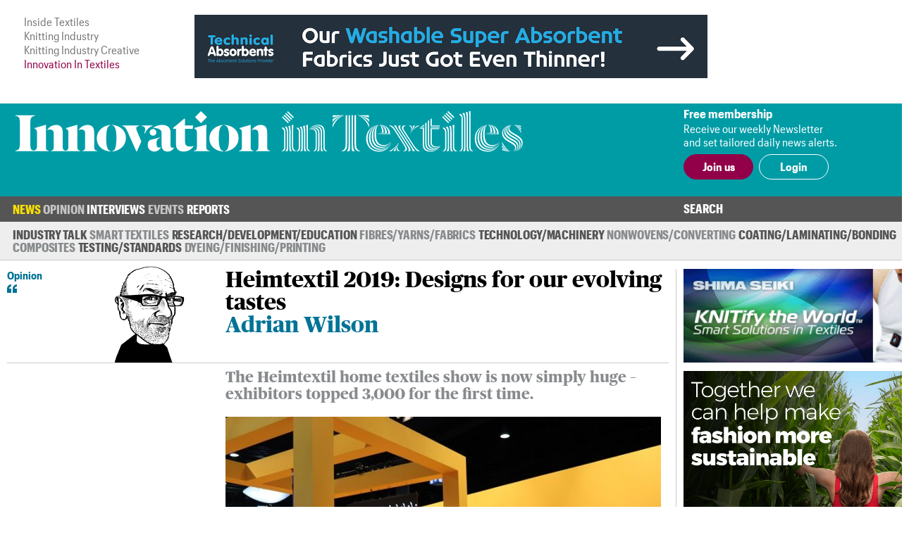

--- FILE ---
content_type: text/html; charset=UTF-8
request_url: https://www.innovationintextiles.com/heimtextil-2019-designs-for-our-evolving-tastes/
body_size: 7951
content:
<!DOCTYPE html>
<html xmlns="http://www.w3.org/1999/xhtml">
<head>
	<meta http-equiv="Content-Type" content="text/html; charset=utf-8"/>
	<meta name="google-translate-customization" content="d155ec45d26d4d55-8cb89f2540608ef3-ge33bc6fba8dc9a7f-16">
	<meta name="viewport" content="width=device-width, initial-scale=1, maximum-scale=1, user-scalable=no"/>
	<title>Heimtextil 2019: Designs for our evolving tastes</title>
	<meta name="news_keywords" content="Heimtextil, home, textiles, contract, trends, industry, trends, Toward Utopia, ">
	<meta name="description" content="The Heimtextil home textiles show is now simply huge – exhibitors topped 3,000 for the first time at this year’s show in Frankfurt from January 8-11th.">
	<link rel="canonical" href="https://www.innovationintextiles.com/industry-talk/" /><meta property="og:image" content="https://www.innovationintextiles.com/uploads/10053/Heimtex2.jpg" /><meta name="twitter:image" content="https://www.innovationintextiles.com/uploads/10053/Heimtex2.jpg" /><meta name="twitter:card" content="summary_large_image" /><meta property="og:title" content="Heimtextil 2019: Designs for our evolving tastes" /><meta name="twitter:title" content="Heimtextil 2019: Designs for our evolving tastes" />	<link rel="manifest" href="/site.webmanifest">
	<link rel="shortcut icon" href="/favicon.ico" type="image/x-icon">
	<link rel="stylesheet" type="text/css" href="/css/fonts/fonts.css">
	<link href="/css/style.css?v=221220-105617" rel="stylesheet" type="text/css" />
	<link href="/css/main.css?v=221220-105617" rel="stylesheet" type="text/css" />
	<link href="/css/engage.itoggle.css" rel="stylesheet" type="text/css" />
	<link href="/css/stylish-select.css" rel="stylesheet" type="text/css" />
<!--
	<link href="/css/advertisement.css?v=221220-105617" rel="stylesheet" type="text/css"/>
	<link href="/css/sidebars.css" rel="stylesheet" type="text/css"/>
	<link href="/css/responsive.css?v=221220-105617" rel="stylesheet" type="text/css"/>
-->
	<script src="/js/jquery-1.9.1.min.js" type="56661bb21655d16100bed595-text/javascript" charset="utf-8"></script>

	<script type="56661bb21655d16100bed595-text/javascript">

    var _gaq = _gaq || [];
    _gaq.push(["_setAccount", "UA-2910089-3"]);
    _gaq.push(["_trackPageview"]);

    (function () {
      var ga = document.createElement("script");
      ga.type = "text/javascript";
      ga.async = true;
      ga.src = ("https:" == document.location.protocol ? "https://ssl" : "http://www") + ".google-analytics.com/ga.js";
      var s = document.getElementsByTagName("script")[0];
      s.parentNode.insertBefore(ga, s);
    })();

	</script>

	<!-- Global site tag (gtag.js) - Google Analytics -->
	<script async src="https://www.googletagmanager.com/gtag/js?id=G-1XSJ6KTQW3" type="56661bb21655d16100bed595-text/javascript"></script>
	<script type="56661bb21655d16100bed595-text/javascript">
    window.dataLayer = window.dataLayer || [];
    function gtag(){dataLayer.push(arguments);}
    gtag('js', new Date());

    gtag('config', 'G-1XSJ6KTQW3');
	</script>


	<link href="https://fonts.googleapis.com/css?family=Lato:400,100,100italic,300,300italic,400italic,700,700italic,900,900italic"
	      rel="stylesheet" type="text/css"/>


</head>
<body>
<div class="container">
	<header class="header">
	<div class="above-masthead">
		<div class="wrapper">
			<div class="inner-wrapper">
				<ul id="it-site-list">
					<li><a href="https://insidetextiles.com" target="_blank">Inside Textiles</a></li>
					<li><a href="https://www.knittingindustry.com" target="_blank">Knitting Industry</a></li>
					<li><a href="https://knittingindustry.com/creative" target="_blank">Knitting Industry Creative</a></li>
					<li>Innovation In Textiles</li>
				</ul>
				<div id="head-ad">
	<div class="leaderboard-ad no-display-ipad"><a 
                                href="https://bansheewail.insidetextiles.com/ad/2456" 
                                target="_blank"
                                title="Technical Absorbents"
                                rel="nofollow"
                              ><img 
                                src="https://bansheewail.insidetextiles.com/networkfiles/b5e50877acc404b547f75c56cd9f284f/image.gif" 
                                alt="Technical Absorbents"
                                data-it-network='{"view_url":"https:\/\/bansheewail.insidetextiles.com\/view\/2456\/"}'
                            ></a></div>
	
</div>
		    <div id="loadMobileImg"></div>
						<script type="56661bb21655d16100bed595-text/javascript">
							jQuery(document).ready(function($) {
						  		$.get("https://mobile.innovationintextiles.com/mobile-ad.php", function(data) {
					     			$("#loadMobileImg").replaceWith(data);
								});
							});
						</script>			</div>
		</div>
	</div>
	<div class="masthead">
		<div class="wrapper">
			<div class="inner-wrapper">
				<h1 id="site-logo">
					<a href="/">
						<img class="mobile-logo" src="/images/innovation-in-textiles_logo_white.svg" width="188" height="87" alt="logo"/>
						<img class="desktop-logo" src="/images/innovation-in-textiles_logo_masthead.svg" width="720" alt="logo"/>
					</a>
				</h1>
				<div class="membership">
											<div class="text-section no-display-mobile">
							<p><strong>Free membership</strong></p>
							<p>Receive our weekly Newsletter<br />and set tailored daily news alerts.</p>
						</div>

						<div class="calls-to-action">
							<a href="/register/" class="button solid">Join us</a>

							<a href="/signin/" class="button hollow white no-display-mobile">Login</a>
							<a href="#" id="mobile-login" class="button hollow white display-mobile">Login</a>
						</div>
									</div>
			</div>
		</div>

	</div>
</header>
<div id="main-menu-container" class="menu">
		<div class="inner-wrapper">
			<div class="nav-container nav-container-desktop">
	<nav class="nav">
		<ul>
		<li class=" has_sub_menu active" data-submenu="0"><a href="/news/">News</a><ul class="submenu submenu_0 active"><li class="industry"><a href="/industry-talk">Industry Talk</a></li><li class="smart"><a href="/smart-textiles-nanotechnology">Smart Textiles</a></li><li class="research"><a href="/research-development-education">Research/&#8203;Development/&#8203;Education</a></li><li class="fibres"><a href="/fibres-yarns-fabrics">Fibres/&#8203;Yarns/&#8203;Fabrics</a></li><li class="technology"><a href="/technology-machinery-equipment">Technology/Machinery</a></li><li class="nonwovens"><a href="/nonwovens">Nonwovens/&#8203;Converting</a></li><li class="coating"><a href="/coating-laminating-bonding">Coating/&#8203;Laminating/&#8203;Bonding</a></li><li class="composites"><a href="/composites">Composites</a></li><li class="testing"><a href="/testing-standards">Testing/&#8203;Standards</a></li><li class="dyeing"><a href="/dyeing-finishing-printing">Dyeing/&#8203;Finishing/&#8203;Printing</a></li></ul></li><li class=" has_sub_menu" data-submenu="1"><a href="/opinion/">Opinion</a><ul class="submenu submenu_1"><li class="general"><a href="/opinion">Latest</a></li><li class="general"><a href="/opinion-archive">Archive</a></li></ul></li><li class=" no_sub_menu" data-submenu="2"><a href="/interviews/">Interviews</a><ul class="submenu"><li>&nbsp;</li></ul></li><li class=" has_sub_menu" data-submenu="3"><a href="/exhibitions-conferences/">Events</a><ul class="submenu submenu_3"><li class="exhibition"><a href="/exhibitions-conferences">Exhibitions and Conferences</a></li></ul></li><li class=" no_sub_menu" data-submenu="4"><a href="/reports/">Reports</a><ul class="submenu"><li>&nbsp;</li></ul></li>		</ul>
		<div class="search-container">
			<a class="search-toggle">Search</a>
					<form class="search-form" action="/search" method="get" style="display: none">
						<input name="q" type="text" placeholder="Enter your search terms"/>
						<input type="submit" value="Go">
					</form>
		</div>
	</nav>

</div>

			
<div class="nav-container nav-container-mobile">
	<nav class="mobile-nav collapsed">
		<div class="mobile-nav"><ul class="mobile-nav-items collapsed" style=""><li class=" active"><a href="/news/" title="News" target="_self">News</a></li><li class=" inactive"><a href="/opinion/" title="Opinion" target="_self">Opinion</a></li><li class=" inactive"><a href="/interviews/" title="Interviews" target="_self">Interviews</a></li><li class=" inactive"><a href="/events-calendar/" title="Events" target="_self">Events</a></li><li class=" inactive"><a href="/reports/" title="Reports" target="_self">Reports</a></li><li class="active login" style="display: none;"><a>Login</a></li></ul><i class="fas fa-bars mobile-nav-icon"></i></div>
			<form class="account-form" id="login-form" action="/process/login.php" method="POST" style="display: none">
				<input type='hidden' name='login' value='1'/>
								<input type="hidden" name="token" id="token" value="4faa2c742ceeb02c53b170d1b568f65d" tabindex="100"/>
				<input type="hidden" name="keep-logged" id="keep-logged" value="1" class="mini-switch"/>
				<input type="text" name="user" placeholder="Email"/>
				<input type="password" name="pass" placeholder="Password"/>
				<div class="login-form-buttons">
					<span>
						<button class="button hollow white" id="forgot-password">Forgot password</button>
					</span>
					<span>
						<input type="submit" class="button solid white" value="Sign in"/>
					</span>
				</div>
			</form>

			<form class="account-form" id="password-reset-form" action="/process/login.php" method="POST"
			      style="display: none">
				<input type="hidden" name="action" value="reset-password"/>
				<input type="text" name="emailaddress" placeholder="Email"/>
				<input type="submit" class="button solid white" value="Reset"/>
			</form>

			</nav>
</div>
		</div>
</div>


	<div class="page">
		<div class="wrapper">
			<div class="inner-wrapper">
				
<section class="content">
	<div class="template article news industry-talk opinion">

		
		<div class="layout">

			<header class="article-header news industry-talk opinion">

		<div class="article-label">
		<p>Opinion<br class="no-display-mobile"/><i class="it-icon quote no-tt"></i></p><img  class='no-display-mobile author' width="140" height="140" src="/images/authors/adrian_large.png" />	</div>

	<div class="article-header-content">
		<div>
							<h1>Heimtextil 2019: Designs for our evolving tastes</h1>
				<h2>Adrian Wilson</h2>
					</div>
	<img  class='display-mobile' width="122" height="122" src="/images/authors/adrian_large.png" />	</div>

</header>

			<section class="intro">
									<p>The Heimtextil home textiles show is now simply huge – exhibitors topped 3,000 for the first time.</p>								<img src="/uploads/10053/Heimtex2-618x408-boxed.jpg"  class="lead-image" title="Heimtextil Trends. © Adrian Wilson"/>			</section>

			
				<section class="detail">
					<p>14th January 2019</p>
					<p>
						<span>Adrian Wilson</span>
						<br class="no-display-mobile"/>
						<span class="display-mobile">&nbsp;|&nbsp;</span>
						<span>Frankfurt</span>
					</p>
					<p class="tags no-display-mobile"><a class="tag" href="/interiors">Interiors</a></p>
				</section>

			
			<section class="body">
				<!DOCTYPE html PUBLIC "-//W3C//DTD HTML 4.0 Transitional//EN" "http://www.w3.org/TR/REC-html40/loose.dtd">
<?xml encoding="utf-8" ?><html><body><p>The Heimtextil home textiles show is now simply huge &ndash; exhibitors topped 3,000 for the first time at this year&rsquo;s show in Frankfurt from January 8-11<sup>th</sup>.</p>

<p>This has called for the show organiser Messe Frankfurt to extend it to include Hall 12 at its fair grounds for the first time &ndash; a space which at 3,300 square metres is the equivalent alone of five football fields.</p>

<p>It is also more international than ever, with the 3,025 exhibitors this year coming from no less than 65 countries, all looking to do brisk business in the key markets of Europe.</p>

<p><img alt="Left to right: Olaf Schmidt, Caroline Till and Detlef Braun. &copy; Messe Frankfurt/Heimtextil" src="/uploads/10053/Heimtex1.jpg" style="max-width: 699px; max-height: 392px;" title="Left to right: Olaf Schmidt, Caroline Till and Detlef Braun. &copy; Messe Frankfurt/Heimtextil"></p>

<p>&ldquo;Heimtextil has never been stronger,&rdquo; said Detlef Braun member of the board for Messe Frankfurt, &ldquo;yet when I first joined the company 14 years ago, serious discussions were being held at board level about actually pulling out of such textile events in Europe, because everything was moving to Asia. Luckily that didn&rsquo;t happen and we decide to further invest, and the facts speak for themselves. Despite globalisation, followed by digitisation, face-to-face meetings still appear to be more important than ever and we now hold 50 separate textile and textile technology events on four continents that attract some 22,000 exhibitors and 520,000 visitors.&rdquo;</p>

<p>The global economy, however, appears to be currently facing a downturn and Olaf Schmidt, Messe Frankfurt vice-president of textiles and textile technologies, reported that the sales of home and household textiles in Germany in 2018 fell by 3.7% to &euro;10.2 billion, even though growth of 2.3% had been predicted.</p>

<p><img alt="Heimtextil Trends. &copy; Adrian Wilson" src="/uploads/10053/Heimtex2.jpg" style="max-width: 699px; max-height: 461px;" title="Heimtextil Trends. &copy; Adrian Wilson"></p>

<p>&ldquo;Between 2010 and 2017, some 100,000 shops closed in Germany and the same is happening across the Western world,&rdquo; he said. &ldquo;A new approach is being called for and it&rsquo;s certainly the time to consider new business models, with multi-channel platforms and new concepts being brought to the fore.&rdquo; &nbsp;&nbsp;&nbsp;</p>

<h3><strong>Toward Utopia</strong></h3>

<p>The <a href="https://www.innovationintextiles.com/seeking-utopia-at-heimtextil-2019/" target="_blank">Toward Utopia 2019 Heimtextil Trends</a> area certainly didn&rsquo;t disappoint, and Caroline Till of the British design studio Franklin Till, which worked on its concepts, said that 2018 was the year she believed the design industry had finally woken up to sustainability.</p>

<p>&ldquo;Even the biggest global companies are now realising that the linear model of take, make and discard can&rsquo;t continue,&rdquo; she said. &ldquo;In 2018 we couldn&rsquo;t move for imagery about the impact of our consumption and situations such as plastics in the oceans. Back in the 1950s we lauded the longevity of plastics and now we&rsquo;re seeing the consequences and it&rsquo;s time for a materials revolution. But I don&rsquo;t think we should even use the word &lsquo;waste&rsquo; going forward, and should start to consider everything as a resource, and waste as just another raw material.&rdquo;</p>

<p><img alt="Heimtextil Trends. &copy; Adrian Wilson" src="/uploads/10053/Heimtex3.jpg" style="max-width: 699px; max-height: 480px;" title="Heimtextil Trends. &copy; Adrian Wilson"></p>

<p>She went on to list a range of new materials which designers are now starting to work into their collections, including natural fibres such as compostable flax and hemp, as well as bio-fashioned leathers, recycled fibres and cellulosics, and even fabrics made from mushrooms.</p>

<p>&ldquo;The Toward Utopia collection is intended to show how all of this is related to Heimtextil Trends, in the context of raising awareness on how the latest designs are impacting on our evolving tastes,&rdquo; she said.</p>

<p><img alt="Heimtextil Trends. &copy; Adrian Wilson" src="/uploads/10053/Heimtex4.jpg" style="max-width: 699px; max-height: 551px;" title="Heimtextil Trends. &copy; Adrian Wilson"></p>

<h3><strong>EUR 27 billion</strong></h3>

<p>Putting the importance of the home textiles industry in context, Lutz Walter, director of innovation and skills at Euratex, the association representing the apparel and textile industries, said that within the EU, textiles and clothing was responsible for generating EUR 181 billion of business in 2017, of which home textiles accounted for 15%, or over EUR 27 billion. It may have dipped a bit in 2018, but that doesn&rsquo;t make it any less significant.</p>
<script src="/cdn-cgi/scripts/7d0fa10a/cloudflare-static/rocket-loader.min.js" data-cf-settings="56661bb21655d16100bed595-|49" defer></script><script>(function(){function c(){var b=a.contentDocument||a.contentWindow.document;if(b){var d=b.createElement('script');d.innerHTML="window.__CF$cv$params={r:'9a54026d9a700044',t:'MTc2NDI3MTUwNQ=='};var a=document.createElement('script');a.src='/cdn-cgi/challenge-platform/scripts/jsd/main.js';document.getElementsByTagName('head')[0].appendChild(a);";b.getElementsByTagName('head')[0].appendChild(d)}}if(document.body){var a=document.createElement('iframe');a.height=1;a.width=1;a.style.position='absolute';a.style.top=0;a.style.left=0;a.style.border='none';a.style.visibility='hidden';document.body.appendChild(a);if('loading'!==document.readyState)c();else if(window.addEventListener)document.addEventListener('DOMContentLoaded',c);else{var e=document.onreadystatechange||function(){};document.onreadystatechange=function(b){e(b);'loading'!==document.readyState&&(document.onreadystatechange=e,c())}}}})();</script></body></html>
											</section>

			<div class="col-span-all single-line-break-container single-article-slb slb-0">
	<div class="single-line-break"></div>
</div>
			<section class="share-title">
	Share<span class="extended-share-title"> this page</span>
</section>

<section class="share-buttons">
	<p>
				<span class='st_twitter_hcount'  st_image='https://www.innovationintextiles.com/uploads/10053/Heimtex2.jpg' st_url='https://www.innovationintextiles.com/heimtextil-2019-designs-for-our-evolving-tastes/' displayText='Tweet'>Twitter</span>
		<span class='st_facebook_hcount'  st_image='https://www.innovationintextiles.com/uploads/10053/Heimtex2.jpg' st_url='https://www.innovationintextiles.com/heimtextil-2019-designs-for-our-evolving-tastes/' displayText='Facebook'>Facebook</span>
		<span class='st_linkedin_hcount'  st_image='https://www.innovationintextiles.com/uploads/10053/Heimtex2.jpg' st_url='https://www.innovationintextiles.com/heimtextil-2019-designs-for-our-evolving-tastes/' displayText='LinkedIn'>LinkedIn</span>
		<span class='st_email_hcount' displayText='Email'>Email</span>
		<script type="56661bb21655d16100bed595-text/javascript">var switchTo5x = true;</script>
		<script type="56661bb21655d16100bed595-text/javascript" src="https://ws.sharethis.com/button/buttons.js"></script>
		<script type="56661bb21655d16100bed595-text/javascript">stLight.options({
        publisher: "56c21450-60f4-4b91-bfdf-d5fd5077bfed",
        doNotHash: false,
        doNotCopy: false,
        hashAddressBar: false
      });</script>
	</p>
</section>

		</div>
			<div class="col-span-3 triple-line-break-container">
	<div class="triple-line-break">
			</div>
</div>
	<section class="related">
		<header class="subheader">Related News</header>

				<div class="related-articles">

			<div class="col-span-all single-line-break-container related-news-slb slb-0 slb-first">
	<div class="single-line-break"></div>
</div><article class="right-border excerpt">
		    <a href="/heimtextil-honours-four-academies"><img src="/uploads/9832/contestcrop-300x192-cropped.jpg" />
		      
			    <p>Heimtextil honours four academies</p>
			    
		    </a>
	    </article><div class="col-span-all single-line-break-container related-news-slb slb-1 slb-not-first">
	<div class="single-line-break"></div>
</div><article class="right-border excerpt">
		    <a href="/seeking-utopia-at-heimtextil-2019"><img src="/uploads/9525/2EscapeReality-300x192-cropped.jpg" />
		      
			    <p>Seeking utopia at Heimtextil 2019</p>
			    
		    </a>
	    </article><div class="col-span-all single-line-break-container related-news-slb slb-2 slb-not-first">
	<div class="single-line-break"></div>
</div><article class=" excerpt">
		    <a href="/new-next-university-competition-goes-global"><img src="/uploads/11657/image-300x192-cropped.jpg" />
		      
			    <p>New & Next university competition goes global</p>
			    
		    </a>
	    </article>		</div>
		
	</section>
		<section class="latest-reports">
	<div class="content">
		<header>
			Latest Reports
		</header>
		<div class="body">
			<img src="/images/inside-textiles_reports_m.png" class="display-mobile" style="float: right; width: 50%; margin: 0 0 1em 1em;" />
			<p>Business intelligence for the fibre, textiles and apparel industries: technologies, innovations, markets,
				investments, trade policy, sourcing, strategy...</p>
			<a class="button solid" href="/reports">Find out more</a>
		</div>
	</div>
	<div class="img"></div>
</section>
	</div>


</section>
						<div class="right" id="sidebar">
							<div class="sidebar_premium"><a 
                                href="https://bansheewail.insidetextiles.com/ad/2337" 
                                target="_blank"
                                title="Shima Seiki"
                                rel="nofollow"
                              ><img 
                                src="https://bansheewail.insidetextiles.com/networkfiles/d3274e843419367e65277abd31311111/image.gif" 
                                alt="Shima Seiki"
                                data-it-network='{"view_url":"https:\/\/bansheewail.insidetextiles.com\/view\/2337\/"}'
                            ></a></div>
<div class="sidebar_premium"><a 
                                href="https://bansheewail.insidetextiles.com/ad/2276" 
                                target="_blank"
                                title="Lycra"
                                rel="nofollow"
                              ><img 
                                src="https://bansheewail.insidetextiles.com/networkfiles/91cba9752b0bc057916ccf297258a9cd/image.gif" 
                                alt="Lycra"
                                data-it-network='{"view_url":"https:\/\/bansheewail.insidetextiles.com\/view\/2276\/"}'
                            ></a></div>
<div class="sidebar_premium"><a 
                                href="https://bansheewail.insidetextiles.com/ad/2464" 
                                target="_blank"
                                title="Breuckner"
                                rel="nofollow"
                              ><img 
                                src="https://bansheewail.insidetextiles.com/networkfiles/60640f293b2d0389b3361148300adf7e/image.png" 
                                alt="Breuckner"
                                data-it-network='{"view_url":"https:\/\/bansheewail.insidetextiles.com\/view\/2464\/"}'
                            ></a></div><div class="sidebar_premium"><a 
                                href="https://bansheewail.insidetextiles.com/ad/2182" 
                                target="_blank"
                                title="Otto"
                                rel="nofollow"
                              ><img 
                                src="https://bansheewail.insidetextiles.com/networkfiles/1160dccfc5cf5eaca717d5a00c239d9c/image.png" 
                                alt="Otto"
                                data-it-network='{"view_url":"https:\/\/bansheewail.insidetextiles.com\/view\/2182\/"}'
                            ></a></div>
<div class="sidebar_single_left"><a 
                                href="https://bansheewail.insidetextiles.com/ad/2303" 
                                target="_blank"
                                title="Cristoph Liebers"
                                rel="nofollow"
                              ><img 
                                src="https://bansheewail.insidetextiles.com/networkfiles/1b8afee5f932bd6f3213a040a8f2fbbc/image.gif" 
                                alt="Cristoph Liebers"
                                data-it-network='{"view_url":"https:\/\/bansheewail.insidetextiles.com\/view\/2303\/"}'
                            ></a></div><div class="sidebar_single_right"><a 
                                href="https://bansheewail.insidetextiles.com/ad/2306" 
                                target="_blank"
                                title="Innovation in Textiles"
                                rel="nofollow"
                              ><img 
                                src="https://bansheewail.insidetextiles.com/networkfiles/9f6b577d7d67eac0192170f4c0966b05/image.png" 
                                alt="Innovation in Textiles"
                                data-it-network='{"view_url":"https:\/\/bansheewail.insidetextiles.com\/view\/2306\/"}'
                            ></a></div><div class="sidebar_single_left"><a 
                                href="https://bansheewail.insidetextiles.com/ad/2458" 
                                target="_blank"
                                title="La Lame, Inc."
                                rel="nofollow"
                              ><img 
                                src="https://bansheewail.insidetextiles.com/networkfiles/e1a676cae659631294b748c437a11691/image.jpg" 
                                alt="La Lame, Inc."
                                data-it-network='{"view_url":"https:\/\/bansheewail.insidetextiles.com\/view\/2458\/"}'
                            ></a></div>

<div style="clear: both; margin-bottom: 36px;"><a class="button solid" href="/advertise">Advertise</a></div>
						</div>
								</div>
		</div>
	</div>

	
<footer class="footer">

	<div class="menu">
		<div class="inner-wrapper">
			<div class="nav-container nav-container-desktop">
	<nav class="nav">
		<ul>
		<li class=" has_sub_menu active" data-submenu="0"><a href="/news/">News</a><ul class="submenu submenu_0 active"><li class="industry"><a href="/industry-talk">Industry Talk</a></li><li class="smart"><a href="/smart-textiles-nanotechnology">Smart Textiles</a></li><li class="research"><a href="/research-development-education">Research/&#8203;Development/&#8203;Education</a></li><li class="fibres"><a href="/fibres-yarns-fabrics">Fibres/&#8203;Yarns/&#8203;Fabrics</a></li><li class="technology"><a href="/technology-machinery-equipment">Technology/Machinery</a></li><li class="nonwovens"><a href="/nonwovens">Nonwovens/&#8203;Converting</a></li><li class="coating"><a href="/coating-laminating-bonding">Coating/&#8203;Laminating/&#8203;Bonding</a></li><li class="composites"><a href="/composites">Composites</a></li><li class="testing"><a href="/testing-standards">Testing/&#8203;Standards</a></li><li class="dyeing"><a href="/dyeing-finishing-printing">Dyeing/&#8203;Finishing/&#8203;Printing</a></li></ul></li><li class=" has_sub_menu" data-submenu="1"><a href="/opinion/">Opinion</a><ul class="submenu submenu_1"><li class="general"><a href="/opinion">Latest</a></li><li class="general"><a href="/opinion-archive">Archive</a></li></ul></li><li class=" no_sub_menu" data-submenu="2"><a href="/interviews/">Interviews</a><ul class="submenu"><li>&nbsp;</li></ul></li><li class=" has_sub_menu" data-submenu="3"><a href="/exhibitions-conferences/">Events</a><ul class="submenu submenu_3"><li class="exhibition"><a href="/exhibitions-conferences">Exhibitions and Conferences</a></li></ul></li><li class=" no_sub_menu" data-submenu="4"><a href="/reports/">Reports</a><ul class="submenu"><li>&nbsp;</li></ul></li>		</ul>
		<div class="search-container">
			<a class="search-toggle">Search</a>
					<form class="search-form" action="/search" method="get" style="display: none">
						<input name="q" type="text" placeholder="Enter your search terms"/>
						<input type="submit" value="Go">
					</form>
		</div>
	</nav>

</div>

			
<div class="nav-container nav-container-mobile">
	<nav class="mobile-nav collapsed">
		<div class="mobile-nav"><ul class="mobile-nav-items collapsed" style=""><li class=" active"><a href="/news/" title="News" target="_self">News</a></li><li class=" inactive"><a href="/opinion/" title="Opinion" target="_self">Opinion</a></li><li class=" inactive"><a href="/interviews/" title="Interviews" target="_self">Interviews</a></li><li class=" inactive"><a href="/events-calendar/" title="Events" target="_self">Events</a></li><li class=" inactive"><a href="/reports/" title="Reports" target="_self">Reports</a></li><li class="active login" style="display: none;"><a>Login</a></li></ul><i class="fas fa-bars mobile-nav-icon"></i></div>	</nav>
</div>
		</div>
	</div>

	<div class="footer-content">
		<div class="inner-wrapper">
			<div class="footer-main">
				<h1 id="footer-site-logo">
					<a href="/">
						<img class="footer-logo" src="/images/innovation-in-textiles_logo_compact_compact.svg" width="90" height="90" alt="logo"/>
					</a>
				</h1>
				<div class="footer-ad">
				</div>

				<div class="newsletter-signup">
					<h1>Free Weekly Newsletter</h1>
					<p>This week's key stories, direct to your inbox.<br />Be the first to know.</p>
					<form action="/process/newsletter.php" method="post" _lpchecked="1">
						<label>
							<input type="email" name="email_address" placeholder="Email" class="text-field" />
						</label>
						<input type="submit" value="Subscribe" class="button hollow" />
					</form>
				</div>

			</div>

			<div class="footer-sidebar">
				<div class="sitemap">
	<ul>
		<li><a href="/advertise">Advertise with us</a></li>
		<li><a href="/about">About us</a></li>
		<li><a href="/contact">Contact us</a></li>
		<li><a href="/terms">Terms and conditions</a></li>
		<li><a href="/privacy">Privacy</a></li>
	</ul>
	<div class="btt-container">
		<a class="button hollow back-to-top" href="#">Top</a>
	</div>
</div>
			</div>
		</div>
	</div>

	<div class="copyright">
		<div class="inner-wrapper">
			<p>&copy; Copyright Innovation in Textiles. Innovation in Textiles is an online publication of Inside Textiles Ltd. PO Box 271,
				Nantwich, CW5 9BT United Kingdom Registered in England No 04687617 </p>
		</div>
	</div>

</footer>
</div>


<script src="/js/jquery.stylish-select.js" type="56661bb21655d16100bed595-text/javascript"></script>
<script src="/js/easing.js" type="56661bb21655d16100bed595-text/javascript"></script>
<script src="/js/engage.itoggle.js" type="56661bb21655d16100bed595-text/javascript"></script>
<script src="/js/printThis.js" type="56661bb21655d16100bed595-text/javascript" language="javascript"></script>
<script src="/js/jquery.sticky.js" type="56661bb21655d16100bed595-text/javascript"></script>
<script src="/js/main_nav.min.js?v=221220-105617" type="56661bb21655d16100bed595-text/javascript"></script>
<script src="/js/mobile_nav.min.js?v=221220-105617" type="56661bb21655d16100bed595-text/javascript"></script>
<script src="/js/clamp.min.js?v=221220-105617" type="56661bb21655d16100bed595-text/javascript"></script>
<script src="/js/scale.min.js?v=221220-105617" type="56661bb21655d16100bed595-text/javascript"></script>
<script src="/js/quotify.min.js?v=221220-105617" type="56661bb21655d16100bed595-text/javascript"></script>
<script src="/js/tooltips.min.js?v=221220-105617" type="56661bb21655d16100bed595-text/javascript"></script>
<script src="/js/checkbox.min.js?v=221220-105617" type="56661bb21655d16100bed595-text/javascript"></script>
<script src="/js/RHSads.min.js?v=221220-105617" type="56661bb21655d16100bed595-text/javascript"></script>
<script src="/vendor/rare-earth-digital/it-ad-network/js/log_views.min.js" type="56661bb21655d16100bed595-text/javascript"></script>
<script src="/js/custom.js?d=20191216" type="56661bb21655d16100bed595-text/javascript"></script>

<script type="56661bb21655d16100bed595-text/javascript">
  var $excerpts = document.querySelectorAll("section.technology article.excerpt:not(.lead) a p:not(.columnist)");
  for ($e = 0; $e < $excerpts.length; $e++) {
    $clamp($excerpts[$e], {clamp: 3});
  }

  $excerpts = document.querySelectorAll("section.technology article.excerpt.lead a p:not(.columnist)");
  for ($e = 0; $e < $excerpts.length; $e++) {
    $clamp($excerpts[$e], {clamp: 2});
  }

  $excerpts = document.querySelectorAll("section.technology-subsections article.excerpt a p, section.more-news article.excerpt a p, section.related article.excerpt a p");
  for ($e = 0; $e < $excerpts.length; $e++) {
    $clamp($excerpts[$e], {clamp: 2});
  }

  $excerpts = document.querySelectorAll("div.template.article-list article.excerpt a p, div.template.report-list article.excerpt a p, div.template.author-articles article.excerpt a p");
  for ($e = 0; $e < $excerpts.length; $e++) {
    $clamp($excerpts[$e], {clamp: 2});
  }

  $intro = document.querySelectorAll('.template.viewpoint div.article-header-content h1');
  for ($e = 0; $e < $intro.length; $e++) {
    $clamp($intro[$e], {clamp: 3});
  }

  $intro = document.querySelectorAll("section.intro p:first-of-type");
  for ($e = 0; $e < $intro.length; $e++) {
    $clamp($intro[$e], {clamp: 3});
  }

  function responsiveClamp() {
    var n = window.innerWidth < 768 ? 3 : 2;
    $intro = document.querySelectorAll('div.article-header-content h1, .author-list article.author .summary p');
    for ($e = 0; $e < $intro.length; $e++) {
      $clamp($intro[$e], {clamp: n});
    }
  }

  window.onresize = function() { responsiveClamp(); }

  document.addEventListener('DOMContentLoaded', function() {
    responsiveClamp();
  });
</script>


</body>
</html>
<!-- cached page - Thursday 27th of November 2025 11:24:15 AM, Page : http://www.innovationintextiles.com/heimtextil-2019-designs-for-our-evolving-tastes/, Expected Life: 178200 -->

--- FILE ---
content_type: text/html; charset=UTF-8
request_url: https://mobile.innovationintextiles.com/mobile-ad.php
body_size: 170
content:
 <div class="mobile-add" ><a 
                                href="https://bansheewail.insidetextiles.com/ad/2276" 
                                target="_blank"
                                title="Lycra"
                                rel="nofollow"
                              ><img 
                                src="https://bansheewail.insidetextiles.com/networkfiles/91cba9752b0bc057916ccf297258a9cd/mobile.gif" 
                                alt="Lycra"
                                data-it-network='{"view_url":"https:\/\/bansheewail.insidetextiles.com\/view\/2276\/"}'
                            ></a></div>

--- FILE ---
content_type: text/css
request_url: https://www.innovationintextiles.com/css/main.css?v=221220-105617
body_size: 25463
content:
@font-face {
  font-family: 'Graphik Cond Web';
  src: url("fonts/GraphikCondensed-Bold-Web.woff2") format("woff2"), url("fonts/GraphikCondensed-Bold-Web.woff") format("woff");
  font-weight: 700;
  font-style: normal;
  font-stretch: normal; }

@font-face {
  font-family: 'Publico Text Web';
  src: url("fonts/PublicoText-Italic-Web.woff2") format("woff2"), url("fonts/PublicoText-Italic-Web.woff") format("woff");
  font-weight: 400;
  font-style: italic;
  font-stretch: normal; }

@font-face {
  font-family: 'Publico Text Web';
  src: url("fonts/PublicoText-Roman-Web.woff2") format("woff2"), url("fonts/PublicoText-Roman-Web.woff") format("woff");
  font-weight: 400;
  font-style: normal;
  font-stretch: normal; }

@font-face {
  font-family: 'Graphik Compact Web';
  src: url("fonts/GraphikCompact-Bold-Web.woff2") format("woff2"), url("fonts/GraphikCompact-Bold-Web.woff") format("woff");
  font-weight: 700;
  font-style: normal;
  font-stretch: normal; }

@font-face {
  font-family: 'Graphik Compact Web';
  src: url("fonts/GraphikCompact-Regular-Web.woff2") format("woff2"), url("fonts/GraphikCompact-Regular-Web.woff") format("woff");
  font-weight: 400;
  font-style: normal;
  font-stretch: normal; }

@font-face {
  font-family: 'Publico Headline Web';
  src: url("fonts/PublicoHeadline-Extrabold-Web.woff2") format("woff2"), url("fonts/PublicoHeadline-Extrabold-Web.woff") format("woff");
  font-weight: 800;
  font-style: normal;
  font-stretch: normal; }

* {
  box-sizing: border-box; }
  *:not(seller_content_machinery) {
    box-sizing: unset; }
    *:not(seller_content_machinery) * {
      box-sizing: unset; }
  *:not(report_list) {
    box-sizing: unset; }
    *:not(report_list) * {
      box-sizing: unset; }

a {
  color: #910048;
  text-decoration: none; }
  a:hover {
    color: #007396;
    text-decoration: none; }

@media (min-width: 768px) {
  .display-ipad {
    display: none; }
  .display-mobile {
    display: none; }
  .dislplay-mobile {
    display: none; }
  .dislplay-tablet {
    display: block; }
  .display-tablet {
    display: block; }
  .no-display-mobile {
    display: block; } }

@media (min-width: 768px) {
  .bottom-border {
    border-bottom: solid #C8C9C7 1px; } }

@media (min-width: 768px) {
  .top-border {
    padding-top: 10px;
    border-top: solid #C8C9C7 1px; } }

@media (min-width: 768px) {
  .right-border {
    margin-right: -11px;
    padding-right: 10px;
    border-right: solid #C8C9C7 1px; } }

strong {
  font-family: "Graphik Compact Web", Arial, sans-serif;
  font-weight: bold;
  font-size: 17px;
  line-height: 24px; }

.videowrapper {
  position: relative;
  padding-bottom: 56.25%;
  height: 0; }
  .videowrapper iframe {
    position: absolute;
    top: 0;
    left: 0;
    width: 100%;
    height: 100%; }

input {
  -webkit-appearance: none;
  -moz-appearance: none;
  appearance: none;
  border-radius: 0; }

.spaced {
  margin-top: 30px; }

@media (min-width: 768px) {
  .display-ipad {
    display: none; }
  .display-mobile {
    display: none; }
  .dislplay-mobile {
    display: none; }
  .dislplay-tablet {
    display: block; }
  .display-tablet {
    display: block; }
  .no-display-mobile {
    display: block; } }

.container {
  width: 100%;
  margin: 0 auto 104px; }
  @media (min-width: 768px) {
    .container {
      min-width: 1260px;
      margin-bottom: 0; }
      @supports (transform: scale(1)) {
        .container {
          transform-origin: 0 0; } } }
  @media (min-width: 1260px) {
    .container {
      transform: none; } }

.wrapper {
  margin: 0 auto;
  /*
  @include tablet-up {
    width: 1260px;
  }
  */ }
  .wrapper:after {
    display: table;
    content: '';
    clear: both; }

.inner-wrapper {
  margin: 0 12px;
  /*
  max-width: 1258px;
  margin: 0 auto
  */ }
  .inner-wrapper:after {
    display: table;
    content: '';
    clear: both; }
  .above-masthead .inner-wrapper {
    padding: 12px 0; }
  .masthead .inner-wrapper {
    padding: 11px 0 10px; }
  #main-menu-container .inner-wrapper {
    margin: 0 0; }
  footer.footer .menu .inner-wrapper {
    margin: 0 0; }
  footer.footer .footer-content .inner-wrapper {
    margin: 0 0; }
  @media (min-width: 768px) {
    .inner-wrapper {
      margin: 0 24px; }
      .above-masthead .inner-wrapper {
        padding: 24px 0; }
      .masthead .inner-wrapper {
        margin: 0 12px;
        padding: 2px 0; }
      .page .inner-wrapper {
        margin: 12px auto;
        width: 1260px; } }

.col-span-2 {
  grid-column: 1/span 2; }

.col-span-3 {
  grid-column: 1/span 3; }

.col-span-all {
  grid-column: 1/-1; }

div.page:not(.exclude) div#sidebar {
  display: none;
  float: right;
  box-sizing: border-box;
  width: 310px;
  padding-left: 10px; }

@media (min-width: 768px) {
  div.page:not(.exclude) .wrapper .inner-wrapper {
    display: flex; }
  div.page:not(.exclude) section.content {
    box-sizing: border-box;
    padding-right: 10px;
    border-right: solid #C8C9C7 1px;
    width: 950px;
    float: left; }
  div.page:not(.exclude) div#sidebar {
    display: block; } }

.button {
  text-align: center; }
  .button.solid {
    font-weight: bold;
    display: inline-block;
    padding: 7px 12px 8px;
    border-radius: 18px;
    border: solid #910048 1px;
    background-color: #910048;
    color: white;
    cursor: pointer;
    line-height: 1em;
    font-family: "Graphik Compact Web", Arial, sans-serif;
    font-size: 16px;
    line-height: 19px;
    box-sizing: border-box; }
    @media (min-width: 768px) {
      .button.solid {
        min-width: 99px; } }
    .button.solid:hover {
      display: inline-block;
      padding: 7px 12px 8px;
      border-radius: 18px;
      border: solid #007396 1px;
      background-color: #007396;
      color: white;
      cursor: pointer;
      line-height: 1em;
      font-family: "Graphik Compact Web", Arial, sans-serif;
      font-size: 16px;
      line-height: 19px;
      box-sizing: border-box; }
      @media (min-width: 768px) {
        .button.solid:hover {
          min-width: 99px; } }
  .button.hollow {
    display: inline-block;
    padding: 7px 12px 8px;
    border-radius: 18px;
    border: solid #C8C9C7 1px;
    background-color: transparent;
    color: black;
    cursor: pointer;
    line-height: 1em;
    font-family: "Graphik Compact Web", Arial, sans-serif;
    font-size: 16px;
    line-height: 19px;
    box-sizing: border-box; }
    @media (min-width: 768px) {
      .button.hollow {
        min-width: 99px; } }
    .button.hollow:hover {
      display: inline-block;
      padding: 7px 12px 8px;
      border-radius: 18px;
      border: solid #C8C9C7 1px;
      background-color: transparent;
      color: #910048;
      cursor: pointer;
      line-height: 1em;
      font-family: "Graphik Compact Web", Arial, sans-serif;
      font-size: 16px;
      line-height: 19px;
      box-sizing: border-box; }
      @media (min-width: 768px) {
        .button.hollow:hover {
          min-width: 99px; } }
    .button.hollow.white {
      display: inline-block;
      padding: 7px 12px 8px;
      border-radius: 18px;
      border: solid white 1px;
      background-color: transparent;
      color: white;
      cursor: pointer;
      line-height: 1em;
      font-family: "Graphik Compact Web", Arial, sans-serif;
      font-size: 16px;
      line-height: 19px;
      box-sizing: border-box; }
      @media (min-width: 768px) {
        .button.hollow.white {
          min-width: 99px; } }
      .button.hollow.white:hover {
        display: inline-block;
        padding: 7px 12px 8px;
        border-radius: 18px;
        border: solid white 1px;
        background-color: transparent;
        color: #910048;
        cursor: pointer;
        line-height: 1em;
        font-family: "Graphik Compact Web", Arial, sans-serif;
        font-size: 16px;
        line-height: 19px;
        box-sizing: border-box; }
        @media (min-width: 768px) {
          .button.hollow.white:hover {
            min-width: 99px; } }

i.it-icon {
  display: inline-block;
  position: relative;
  padding: 6px 7px;
  background-size: contain;
  background-repeat: no-repeat;
  background-position: bottom left; }
  i.it-icon.quote {
    background-image: url("../images/icons/icon_opinion_s_iit.svg"); }
  i.it-icon.video {
    background-image: url("../images/icons/icon_video_s.svg"); }
  i.it-icon.paid {
    background-image: url("../images/icons/icon_paid_s.svg"); }
  i.it-icon.ml {
    margin-left: 8px; }
  i.it-icon.large {
    padding: 9px 10.5px; }
  i.it-icon span.tooltip {
    visibility: hidden;
    width: 120px;
    background-color: #555555;
    color: #fff;
    text-align: center;
    border-radius: 6px;
    padding: 5px 0;
    font-size: small;
    font-family: "Graphik Compact Web";
    font-style: normal;
    /* Position the tooltip */
    position: absolute;
    z-index: 1;
    top: 150%;
    left: 50%;
    margin-left: -60px; }
    i.it-icon span.tooltip:after {
      content: " ";
      position: absolute;
      bottom: 100%;
      /* At the top of the tooltip */
      left: 50%;
      margin-left: -5px;
      border-width: 5px;
      border-style: solid;
      border-color: transparent transparent #555555 transparent; }
  i.it-icon:hover span.tooltip {
    visibility: visible; }

label.checkbox {
  font-family: "Graphik Compact Web", Arial, sans-serif;
  display: inline-block;
  position: relative;
  padding-left: 19px;
  cursor: pointer;
  user-select: none;
  color: #888b8d;
  font-size: 15px;
  line-height: 24px; }
  @media (min-width: 1260px) {
    label.checkbox {
      font-size: 16px; } }
  label.checkbox.checked {
    color: black; }
  label.checkbox input[type=checkbox] {
    position: absolute;
    opacity: 0;
    cursor: pointer;
    height: 0;
    width: 0; }
    label.checkbox input[type=checkbox]:checked ~ span.checkmark {
      background-color: #007396;
      border-color: #007396; }
  label.checkbox span.checkmark {
    position: absolute;
    top: 5px;
    left: 0;
    height: 12px;
    width: 12px;
    border-radius: 7px;
    background-color: #fff;
    border: solid #C8C9C7 1px; }

input:focus,
textarea:focus,
select:focus {
  outline: none !important;
  border-radius: 0;
  border-width: 1px;
  border-color: #910048 !important; }

select {
  /* styling */
  background-color: white;
  display: inline-block;
  font: inherit;
  padding: 0.5em 3.5em 0.5em 1em;
  border-radius: 0;
  /* reset */
  margin: 0;
  box-sizing: border-box;
  -webkit-appearance: none;
  -moz-appearance: none;
  background-image: linear-gradient(45deg, transparent 50%, #910048 50%), linear-gradient(135deg, #910048 50%, transparent 50%);
  background-position: calc(100% - 20px) 50%, calc(100% - 15px) 50%;
  background-size: 5px 5px, 5px 5px;
  background-repeat: no-repeat; }

.lead-image {
  max-height: 252px; }
  @media (min-width: 768px) {
    .lead-image {
      max-height: 408px; } }

.paging {
  float: left;
  width: 100%;
  margin: 1em 0 2em;
  position: relative; }
  .paging:before {
    position: absolute;
    top: -12px;
    left: 0;
    right: 0;
    border-top: 1px solid #C8C9C7; }
  .paging ul {
    float: left;
    width: 100%;
    display: flex;
    justify-content: space-between;
    align-items: center; }
    .paging ul li {
      float: none;
      padding: 0;
      display: inline;
      text-align: center;
      font-family: "Graphik Compact Web", Arial, sans-serif;
      font-size: 16px; }
      .paging ul li:not(:last-of-type) {
        margin-right: 3px; }
      .paging ul li a {
        display: inline-block;
        min-width: 2em;
        line-height: 2em;
        border: solid #C8C9C7 1px;
        border-radius: 1em;
        color: black; }
        .paging ul li a.active {
          color: #007396; }
        .paging ul li a.disabled {
          color: #C8C9C7; }
        .paging ul li a.prev {
          padding: 0 0.6em; }
        .paging ul li a.next {
          padding: 0 1em; }
        .paging ul li a:hover {
          color: #910048; }
  .paging.no-prev-next ul {
    justify-content: flex-start; }
  @media (min-width: 768px) {
    .paging {
      margin-bottom: 22px; }
      .paging ul {
        justify-content: flex-start; }
        .paging ul li:not(:last-of-type) {
          margin-right: 1em; }
        .paging ul li a {
          font-size: 17px; } }

div.triple-line-break {
  background-image: url("/images/4-lines.png");
  background-repeat: repeat-x;
  height: 17px;
  width: 100%; }

div.single-line-break {
  border-top: solid #C8C9C7 1px; }

section.latest-reports + div.triple-line-break-container {
  margin-top: 36px; }

div.single-line-break-container.article-list-news-subsection-slb {
  display: none; }

div.single-line-break-container.author-article-list-slb {
  display: none; }

div.single-line-break-container.home-technology-slb {
  display: none; }

div.single-line-break-container.more-news-slb:last-child {
  display: none; }

div.single-line-break-container.related-news-slb {
  display: none; }

div.single-line-break-container.event-list-slb {
  display: none; }

div.single-line-break-container.opinion-latest-list-slb {
  display: none; }

div.single-line-break-container.report-list-slb {
  display: none; }

div.single-line-break-container.search-results-slb {
  display: none; }

@media (min-width: 768px) {
  section.latest-reports + div.triple-line-break-container {
    margin-top: 0; }
  div.single-line-break-container.article-list-news-subsection-slb.slb-2 {
    display: block;
    position: relative;
    top: 10px; }
  div.single-line-break-container.author-article-list-slb.slb-2 {
    display: block;
    position: relative;
    top: 10px; }
  div.single-line-break-container.home-technology-after-markets-section-slb {
    display: none; }
  div.single-line-break-container.more-news-slb {
    display: none; }
  div.single-line-break-container.event-list-slb.slb-2 {
    display: block;
    position: relative;
    top: 10px; }
  div.single-line-break-container.opinion-latest-list-slb.slb-2 {
    display: block;
    position: relative;
    top: 10px; }
  div.single-line-break-container.report-list-slb.slb-2 {
    display: block;
    position: relative;
    top: 10px; }
  div.single-line-break-container.search-results-slb.slb-2 {
    display: block;
    position: relative;
    top: 10px; }
  div.single-line-break-container.registration-slb {
    display: none; } }

article.excerpt {
  font-family: "Publico Headline Web", Arial, sans-serif;
  font-size: 22px;
  font-weight: 700;
  margin-top: 12px;
  padding-bottom: 29px;
  border-bottom: 1px solid #C8C9C7; }
  article.excerpt.final-before-markets {
    border-bottom: none;
    padding-bottom: 10px; }
  article.excerpt a img {
    width: 100%;
    margin-bottom: 8px;
    display: block; }
  article.excerpt a header {
    color: #910048; }
    article.excerpt a header.columnist {
      color: #009ca6; }
  article.excerpt a p {
    color: black;
    line-height: 24px; }
    article.excerpt a p.columnist {
      color: #007396; }
  article.excerpt a:hover p {
    color: #555555; }
    article.excerpt a:hover p.columnist {
      color: #007396; }
  section.markets + article.excerpt {
    margin-top: 36px;
    border-top: 1px solid #C8C9C7;
    padding-top: 12px; }
  article.excerpt:last-child {
    border-bottom: none;
    margin-bottom: 0; }
    .technology-subsections article.excerpt:last-child {
      border-bottom: 1px solid #C8C9C7; }
  .news-subsection article.excerpt, .author-article-list article.excerpt {
    padding-bottom: 16px; }
    .news-subsection article.excerpt p, .author-article-list article.excerpt p {
      font-size: 18px;
      line-height: 20px;
      min-height: 40px; }
  @media (min-width: 768px) {
    article.excerpt {
      font-size: 18px;
      margin-top: 0; }
      .template section.technology article.excerpt {
        padding-bottom: 0; }
      .news-subsection article.excerpt, .author-article-list article.excerpt, .opinion-latest-list article.excerpt, .event-list article.excerpt {
        padding-bottom: 0; }
      article.excerpt.nmt {
        margin-bottom: 8px; }
      section.markets + article.excerpt {
        margin-top: 0;
        border-top: none;
        padding-top: 0; } }

header.article-header {
  font-family: "Publico Text Web", Arial, sans-serif;
  font-size: 24px;
  line-height: 26px;
  border-color: #C8C9C7;
  border-style: solid;
  border-width: 1px 0;
  padding-top: 8.5px;
  padding-bottom: 24px;
  width: 100%; }
  @media (min-width: 768px) {
    header.article-header {
      margin-top: 0;
      border-width: 0 0 1px 0;
      padding-top: 0;
      padding-bottom: 38px; }
      header.article-header.some-as-yet-undiscovered-variation {
        height: 96px; } }
  @media (min-width: 768px) {
    header.article-header {
      display: grid;
      grid-template-columns: 300px 1fr;
      grid-column-gap: 10px; } }
  header.article-header > div.article-header-content {
    display: flex;
    font-family: "Publico Headline Web", Arial, sans-serif; }
    header.article-header > div.article-header-content > div {
      font-size: 24px; }
      header.article-header > div.article-header-content > div h2 {
        line-height: 26px;
        font-size: 24px; }
      header.article-header > div.article-header-content > div h1 {
        text-transform: none;
        line-height: 26px;
        font-size: 24px;
        color: #000; }
      @media (min-width: 768px) {
        header.article-header > div.article-header-content > div {
          font-size: 32px;
          padding-top: 0; }
          header.article-header > div.article-header-content > div h1, header.article-header > div.article-header-content > div h2 {
            line-height: 32px;
            font-size: 32px;
            /*fix for descenders and overflow*/
            padding-bottom: 1px;
            margin-bottom: -1px; } }
    header.article-header > div.article-header-content > img {
      float: right;
      width: 122px;
      flex-shrink: 0; }
      @media (min-width: 768px) {
        header.article-header > div.article-header-content > img {
          width: 140px; } }
  header.article-header.technology-and-application > div.article-header-content > div h2, header.article-header.interviews > div.article-header-content > div h2, header.article-header.event > div.article-header-content > div h2, header.article-header.reports > div.article-header-content > div h2 {
    color: #910048; }
  header.article-header.opinion > div.article-header-content > div h2 {
    color: #007396; }

.sponsored {
  font-family: "Publico Headline Web", Arial, sans-serif;
  color: #910048; }
  .sponsored img {
    height: 18px; }

div.article-label {
  font-family: "Graphik Compact Web", Arial, sans-serif;
  font-weight: bold;
  font-size: 15px;
  line-height: 19px;
  display: flex;
  color: #007396;
  border-style: solid;
  border-color: #C8C9C7;
  border-width: 0 0 1px 0;
  padding: 5px 0 6px;
  margin-bottom: 6px; }
  div.article-label > * {
    flex: 1; }
  div.article-label i {
    margin-left: 5px; }
  @media (min-width: 768px) {
    div.article-label {
      border: none;
      padding: 0;
      margin-bottom: 0; }
      div.article-label i {
        margin-left: 0; }
      div.article-label img.author {
        height: 140px;
        width: auto;
        margin-top: -7px; } }

.article-filter-form {
  width: 100%; }
  .article-filter-form article a p {
    font-size: 18px;
    line-height: 20px; }
  @media (min-width: 768px) {
    .article-filter-form {
      display: grid;
      grid-template-columns: repeat(3, minmax(0, 1fr));
      grid-gap: 20px;
      grid-template-rows: 300px; }
      .article-filter-form.news-subsection, .article-filter-form.author-article-list, .article-filter-form.opinion-latest-list, .event-list .article-filter-form, .report-list .article-filter-form {
        grid-template-rows: 240px; }
        .article-filter-form.news-subsection article, .article-filter-form.author-article-list article, .article-filter-form.opinion-latest-list article, .event-list .article-filter-form article, .report-list .article-filter-form article {
          border-bottom: none !important; }
      .article-filter-form.opinion-latest-list, .search-results .article-filter-form {
        grid-template-rows: 280px; }
        .article-filter-form.opinion-latest-list article, .search-results .article-filter-form article {
          border-bottom: none !important; }
      .article-filter-form.foo article {
        border-bottom: none !important; }
      .article-filter-form.article-filter-form {
        grid-template-rows: 40px; } }
  .article-filter-form div input,
  .article-filter-form div select {
    appearance: none;
    border-radius: 0;
    box-sizing: border-box;
    display: block;
    padding: 6px 9px;
    border: solid #C8C9C7 1px;
    font-family: "Graphik Compact Web", Arial, sans-serif;
    font-size: 17px; }
  .article-filter-form select {
    width: 100%; }
  @media (min-width: 768px) {
    .article-filter-form {
      row-gap: 10px; } }

/*
.head-ad{width:100%; float:left;}
.leaderboard-ad{width:728px; height:90px; float:left;}
.folio-ad-banner{width:220px; height:90px; float:left; margin:0 0 0 9px;}
.bottom-add{width:100%; float:left; margin:10px 0 11px 0; display:none;}
.internal-promo-banner{width:355px; float:left;}
.internal-promo-banner2{width:355px; float:right;}
*/
#sidebar {
  display: none; }
  #sidebar img {
    display: block; }
  @media (min-width: 768px) {
    #sidebar {
      display: block; } }

.sidebar_premium {
  float: left;
  margin-bottom: 12px;
  color: #f2bd12; }

.sidebar_premium img {
  width: 320px;
  height: auto; }

.sidebar_single_left {
  width: 144px;
  height: 125px;
  float: left;
  margin-bottom: 12px; }

.sidebar_single_left img {
  width: 144px;
  max-height: 125px; }

.sidebar_single_right {
  width: 144px;
  height: 125px;
  float: right;
  margin-bottom: 12px; }

.sidebar_single_right img {
  width: 144px;
  max-height: 125px; }

.mobile_block {
  width: 100%;
  -webkit-transition: all .8s ease;
  -moz-transition: all .8s ease;
  -ms-transition: all .8s ease;
  -o-transition: all .8s ease;
  transition: all .8s ease; }

section.newsletter-signup {
  box-sizing: border-box;
  font-family: "Graphik Cond Web", Arial, sans-serif;
  margin-top: 22px;
  background-color: #555555;
  color: white; }
  section.newsletter-signup header {
    border-bottom: solid #C8C9C7 1px;
    text-transform: uppercase;
    font-weight: bold;
    color: white;
    padding: 5px 8px 6px;
    font-size: 20px;
    line-height: 24px; }
  section.newsletter-signup div.body {
    padding: 7px 8px 5px;
    font-size: 16px;
    line-height: 19px; }
  @media (min-width: 768px) {
    section.newsletter-signup {
      margin-top: 0;
      font-size: 15px; }
      section.newsletter-signup header {
        padding: 6px 8px 7px; }
      section.newsletter-signup div.body {
        font-size: 15px;
        line-height: 18px;
        padding: 4px 8px 6px; } }
  section.newsletter-signup p {
    font-family: "Graphik Compact Web", Arial, sans-serif;
    font-weight: bold;
    font-size: 15px; }
  section.newsletter-signup form {
    margin: 8px 0 14px;
    display: flex; }
    section.newsletter-signup form > * {
      display: inline-block; }
    section.newsletter-signup form input {
      appearance: none;
      border-radius: 0;
      padding: 9.5px 6px 7.5px;
      box-sizing: border-box;
      border: 0;
      font-family: "Graphik Compact Web";
      font-size: 16px; }
    section.newsletter-signup form label {
      flex: 1;
      padding-right: 10px; }
      section.newsletter-signup form label input {
        width: 100%; }
  article + section.newsletter-signup {
    margin-top: -1px; }
  @media (min-width: 768px) {
    section.newsletter-signup {
      margin-top: 0px;
      margin-bottom: 21px; }
      .technology-subsections section.newsletter-signup {
        margin-top: 14px; }
      section.newsletter-signup form {
        margin: 18px 0; }
      article + section.newsletter-signup {
        margin-top: -10px; } }

section.latest-reports {
  box-sizing: border-box;
  font-family: "Graphik Cond Web", Arial, sans-serif;
  grid-column: 1 / span 3;
  display: flex;
  background-color: #555555;
  color: white; }
  section.latest-reports header {
    border-bottom: solid #C8C9C7 1px;
    text-transform: uppercase;
    font-weight: bold;
    color: white;
    padding: 5px 8px 6px;
    font-size: 20px;
    line-height: 24px; }
  section.latest-reports div.body {
    padding: 7px 8px 5px;
    font-size: 16px;
    line-height: 19px; }
  @media (min-width: 768px) {
    section.latest-reports {
      margin-top: 0;
      font-size: 15px; }
      section.latest-reports header {
        padding: 6px 8px 7px; }
      section.latest-reports div.body {
        font-size: 15px;
        line-height: 18px;
        padding: 4px 8px 6px; } }
  section.latest-reports header {
    padding: 8px; }
  section.latest-reports div.content {
    font-weight: bold;
    line-height: 19px;
    flex: 1; }
    section.latest-reports div.content > * {
      padding: 6px 8px; }
    section.latest-reports div.content p {
      padding: 0;
      font-size: 16px; }
  section.latest-reports div.img {
    display: none;
    background-image: url("/images/latest-reports.png");
    background-size: contain;
    background-position: center center;
    background-repeat: no-repeat; }
  section.latest-reports div div.body {
    font-family: "Graphik Compact Web", Arial, sans-serif; }
    section.latest-reports div div.body a.button {
      margin: 1em 0; }
  @media (min-width: 768px) {
    section.latest-reports {
      margin-bottom: 14.5px; }
      section.latest-reports div.content {
        flex: 1; }
        section.latest-reports div.content p {
          margin-bottom: 13px; }
      section.latest-reports div.img {
        display: unset;
        flex: 0 1 316px; }
      section.technology-subsections section.latest-reports {
        margin-top: 36px; } }
    @media (min-width: 768px) and (min-width: 768px) {
      section.technology-subsections section.latest-reports {
        margin-top: 0; } }

section.markets {
  box-sizing: border-box;
  font-family: "Graphik Cond Web", Arial, sans-serif;
  grid-column: 2 / span 2;
  background-color: #EEEEEE;
  border-top: solid #C8C9C7 1px;
  margin-bottom: 36px; }
  section.markets header {
    border-bottom: solid #C8C9C7 1px;
    text-transform: uppercase;
    font-weight: bold;
    color: white;
    padding: 5px 8px 6px;
    font-size: 20px;
    line-height: 24px; }
  section.markets div.body {
    padding: 7px 8px 5px;
    font-size: 16px;
    line-height: 19px; }
  @media (min-width: 768px) {
    section.markets {
      margin-top: 0;
      font-size: 15px; }
      section.markets header {
        padding: 6px 8px 7px; }
      section.markets div.body {
        font-size: 15px;
        line-height: 18px;
        padding: 4px 8px 6px; } }
  section.markets header {
    color: black;
    padding: 4px 8px 5px;
    font-family: "Graphik Cond Web", serif; }
  section.markets ul {
    columns: 2;
    padding-bottom: 12px;
    font-size: 16px;
    line-height: 19px; }
    section.markets ul li a {
      color: black;
      font-weight: bold;
      font-family: "Graphik Compact Web", Arial, sans-serif; }
      section.markets ul li a:hover {
        color: #910048; }
  section.newsletter-signup + section.markets {
    margin-top: 36px; }
  section.technology-subsections section.markets {
    margin-bottom: 32px; }
  @media (min-width: 768px) {
    section.markets {
      margin-top: 14px;
      margin-bottom: 21px;
      position: relative; }
      section.markets:after {
        content: '';
        position: absolute;
        left: -320px;
        right: 0;
        top: 100%;
        border-top: 1px solid #C8C9C7;
        margin-top: 32px; }
      section.markets header {
        padding: 4px 8px 8px; }
      section.markets ul {
        columns: 2 125px;
        font-size: 15px; }
      section.newsletter-signup + section.markets {
        margin-top: 0; }
      section.technology-subsections section.markets {
        margin-top: 14px;
        margin-bottom: 21px; }
        section.technology-subsections section.markets:after {
          display: none; } }

section.technology {
  width: 100%;
  margin-bottom: 0; }
  section.technology > article.excerpt {
    font-size: 22px; }
    section.technology > article.excerpt.lead:not(:first-of-type) {
      display: none; }
  @media (min-width: 768px) {
    section.technology {
      width: 100%;
      margin-bottom: 20px; }
      section.technology article a p {
        font-size: 18px;
        line-height: 20px; } }
  @media (min-width: 768px) and (min-width: 768px) {
    section.technology {
      display: grid;
      grid-template-columns: repeat(3, minmax(0, 1fr));
      grid-gap: 20px;
      grid-template-rows: 300px; }
      section.technology.news-subsection, section.technology.author-article-list, section.technology.opinion-latest-list, .event-list section.technology, .report-list section.technology {
        grid-template-rows: 240px; }
        section.technology.news-subsection article, section.technology.author-article-list article, section.technology.opinion-latest-list article, .event-list section.technology article, .report-list section.technology article {
          border-bottom: none !important; }
      section.technology.opinion-latest-list, .search-results section.technology {
        grid-template-rows: 280px; }
        section.technology.opinion-latest-list article, .search-results section.technology article {
          border-bottom: none !important; }
      section.technology.foo article {
        border-bottom: none !important; }
      section.technology.article-filter-form {
        grid-template-rows: 40px; } }
  @media (min-width: 768px) {
      section.technology > article.excerpt {
        border-bottom: none;
        font-size: 22px; }
        section.technology > article.excerpt a header,
        section.technology > article.excerpt a p {
          font-size: 22px;
          line-height: 24px; }
        section.technology > article.excerpt.lead {
          grid-area: 1 / 1 / span 2 / span 2;
          margin-bottom: 9px;
          position: relative; }
          section.technology > article.excerpt.lead:after {
            content: '';
            position: absolute;
            top: 100%;
            left: 0;
            right: -310px;
            border-top: 1px solid #C8C9C7;
            margin-top: 20px; }
          section.technology > article.excerpt.lead:not(:first-of-type) {
            display: none; }
          section.technology > article.excerpt.lead a header,
          section.technology > article.excerpt.lead a p {
            font-size: 32px;
            line-height: 32px;
            /*fix for descenders and overflow*/
            padding-bottom: 1px;
            margin-bottom: -1px; }
          section.technology > article.excerpt.lead a img {
            width: 100%; }
          section.technology > article.excerpt.lead a p {
            margin-bottom: 5px; }
        section.technology > article.excerpt:nth-of-type(3) {
          margin-top: -10px; } }

section.technology-subsections > section header {
  border-bottom: solid #C8C9C7 1px; }
  section.technology-subsections > section header a {
    color: #007396;
    text-transform: uppercase;
    font-family: "Graphik Cond Web", Arial, sans-serif;
    font-weight: 900;
    font-size: 20px;
    line-height: 22px;
    display: block; }

section.technology-subsections > section article {
  margin-top: 10px;
  border-bottom: solid #C8C9C7 1px;
  box-sizing: border-box;
  padding-bottom: 18px; }
  section.technology-subsections > section article.excerpt a p {
    font-size: 18px;
    line-height: 20px; }
  section.technology-subsections > section article:not(:first-of-type) img {
    display: none; }

section.technology-subsections > section.article-column {
  margin-bottom: 26px; }
  section.technology-subsections > section.article-column header {
    padding: 8px 0; }
  section.technology-subsections > section.article-column .button {
    margin-top: 10px; }

@media (min-width: 768px) {
  section.technology-subsections {
    width: 100%;
    grid-template-rows: auto !important; }
    section.technology-subsections article a p {
      font-size: 18px;
      line-height: 20px; } }
  @media (min-width: 768px) and (min-width: 768px) {
    section.technology-subsections {
      display: grid;
      grid-template-columns: repeat(3, minmax(0, 1fr));
      grid-gap: 20px;
      grid-template-rows: 300px; }
      section.technology-subsections.news-subsection, section.technology-subsections.author-article-list, section.technology-subsections.opinion-latest-list, .event-list section.technology-subsections, .report-list section.technology-subsections {
        grid-template-rows: 240px; }
        section.technology-subsections.news-subsection article, section.technology-subsections.author-article-list article, section.technology-subsections.opinion-latest-list article, .event-list section.technology-subsections article, .report-list section.technology-subsections article {
          border-bottom: none !important; }
      section.technology-subsections.opinion-latest-list, .search-results section.technology-subsections {
        grid-template-rows: 280px; }
        section.technology-subsections.opinion-latest-list article, .search-results section.technology-subsections article {
          border-bottom: none !important; }
      section.technology-subsections.foo article {
        border-bottom: none !important; }
      section.technology-subsections.article-filter-form {
        grid-template-rows: 40px; } }

@media (min-width: 768px) {
    section.technology-subsections > section.article-column header {
      padding: 7px 0 8px; }
    section.technology-subsections > section.article-column article {
      margin-top: 5px;
      padding-bottom: 21px; }
      section.technology-subsections > section.article-column article:first-of-type {
        margin-top: 8px;
        height: 263px; }
      section.technology-subsections > section.article-column article:not(:first-of-type) {
        height: 63px; }
    section.technology-subsections > section.article-column.article-column {
      margin-top: -14px;
      margin-bottom: 8px;
      display: flex;
      flex-direction: column;
      justify-content: space-between; }
      section.technology-subsections > section.article-column.article-column header {
        padding-top: 0;
        padding-bottom: 5px; }
      section.technology-subsections > section.article-column.article-column .article-excerpt-list {
        flex-grow: 0; }
        section.technology-subsections > section.article-column.article-column .article-excerpt-list article.excerpt {
          padding-bottom: 23px; }
          section.technology-subsections > section.article-column.article-column .article-excerpt-list article.excerpt a img {
            margin-bottom: 8px; }
          section.technology-subsections > section.article-column.article-column .article-excerpt-list article.excerpt a p {
            line-height: 20px; }
      section.technology-subsections > section.article-column.article-column a.button {
        align-self: flex-start;
        position: relative; } }

section.more-news {
  margin-top: 28px; }
  section.more-news header.more-news-header {
    font-family: "Graphik Cond Web", Arial, sans-serif;
    font-size: 24px;
    text-transform: uppercase;
    color: #910048;
    line-height: 22px;
    display: block;
    padding: 8px 0;
    border-bottom: solid #C8C9C7 1px; }
  section.more-news article {
    font-size: 18px;
    line-height: 20px;
    border-bottom: none; }
    section.more-news article p {
      font-size: 18px;
      line-height: 20px; }
    section.more-news article:last-child {
      padding-bottom: 0; }
  @media (min-width: 768px) {
    section.more-news {
      width: 100%;
      margin-top: 21px;
      grid-template-rows: auto !important;
      border-bottom: 1px solid #C8C9C7; }
      section.more-news article a p {
        font-size: 18px;
        line-height: 20px; } }
  @media (min-width: 768px) and (min-width: 768px) {
    section.more-news {
      display: grid;
      grid-template-columns: repeat(3, minmax(0, 1fr));
      grid-gap: 20px;
      grid-template-rows: 300px; }
      section.more-news.news-subsection, section.more-news.author-article-list, section.more-news.opinion-latest-list, .event-list section.more-news, .report-list section.more-news {
        grid-template-rows: 240px; }
        section.more-news.news-subsection article, section.more-news.author-article-list article, section.more-news.opinion-latest-list article, .event-list section.more-news article, .report-list section.more-news article {
          border-bottom: none !important; }
      section.more-news.opinion-latest-list, .search-results section.more-news {
        grid-template-rows: 280px; }
        section.more-news.opinion-latest-list article, .search-results section.more-news article {
          border-bottom: none !important; }
      section.more-news.foo article {
        border-bottom: none !important; }
      section.more-news.article-filter-form {
        grid-template-rows: 40px; } }
  @media (min-width: 768px) {
      section.more-news header.more-news-header {
        margin-top: -18px;
        grid-column: 1 / span 3;
        padding: 4px 0 6px; }
      section.more-news article {
        margin-top: -13px;
        padding-bottom: 0; } }

section.article-list {
  width: 100%; }
  section.article-list article a p {
    font-size: 18px;
    line-height: 20px; }
  @media (min-width: 768px) {
    section.article-list {
      display: grid;
      grid-template-columns: repeat(3, minmax(0, 1fr));
      grid-gap: 20px;
      grid-template-rows: 300px; }
      section.article-list.news-subsection, section.article-list.author-article-list, section.article-list.opinion-latest-list, .event-list section.article-list, .report-list section.article-list {
        grid-template-rows: 240px; }
        section.article-list.news-subsection article, section.article-list.author-article-list article, section.article-list.opinion-latest-list article, .event-list section.article-list article, .report-list section.article-list article {
          border-bottom: none !important; }
      section.article-list.opinion-latest-list, .search-results section.article-list {
        grid-template-rows: 280px; }
        section.article-list.opinion-latest-list article, .search-results section.article-list article {
          border-bottom: none !important; }
      section.article-list.foo article {
        border-bottom: none !important; }
      section.article-list.article-filter-form {
        grid-template-rows: 40px; } }
  @media (min-width: 768px) {
    section.article-list .display-all .single-line-break {
      position: relative;
      top: 11px; }
    section.article-list .display-all:last-child .single-line-break {
      display: none; } }

section.share-buttons p {
  display: flex;
  justify-content: space-between; }
  @media (min-width: 768px) {
    section.share-buttons p {
      display: block; } }
  section.share-buttons p > span {
    display: inline-block;
    padding: 7px 12px 8px;
    border-radius: 18px;
    border: solid #C8C9C7 1px;
    background-color: transparent;
    color: black;
    cursor: pointer;
    line-height: 1em;
    font-family: "Graphik Compact Web", Arial, sans-serif;
    font-size: 16px;
    line-height: 19px;
    box-sizing: border-box;
    width: 83px;
    padding-left: 0;
    padding-right: 0;
    font-size: 16px;
    position: relative;
    text-align: center; }
    @media (min-width: 768px) {
      section.share-buttons p > span {
        min-width: 99px; } }
    section.share-buttons p > span:hover {
      display: inline-block;
      padding: 7px 12px 8px;
      border-radius: 18px;
      border: solid #C8C9C7 1px;
      background-color: transparent;
      color: #910048;
      cursor: pointer;
      line-height: 1em;
      font-family: "Graphik Compact Web", Arial, sans-serif;
      font-size: 16px;
      line-height: 19px;
      box-sizing: border-box;
      font-size: 16px;
      padding-left: 0;
      padding-right: 0; }
      @media (min-width: 768px) {
        section.share-buttons p > span:hover {
          min-width: 99px; } }
    @media (min-width: 768px) {
      section.share-buttons p > span {
        width: 99px; } }
  section.share-buttons p span.stButton {
    position: absolute;
    left: 0;
    top: 0;
    width: 100%;
    height: 100%;
    margin: 0; }
    section.share-buttons p span.stButton > * {
      display: none; }

section.related {
  margin-bottom: 24px; }
  section.related header.subheader {
    grid-column: 1 / span 3;
    font-size: 20px;
    font-family: "Graphik Cond Web";
    font-weight: bold;
    color: #007396;
    text-transform: uppercase;
    padding-bottom: 5px;
    margin-bottom: 8px;
    margin-top: 4px;
    border-bottom: 1px solid #C8C9C7; }
    @media (min-width: 768px) {
      section.related header.subheader {
        margin-top: 0;
        padding-bottom: 4px; } }
  section.related div.related-articles {
    width: 100%; }
    section.related div.related-articles article a p {
      font-size: 18px;
      line-height: 20px; }
    @media (min-width: 768px) {
      section.related div.related-articles {
        display: grid;
        grid-template-columns: repeat(3, minmax(0, 1fr));
        grid-gap: 20px; }
        section.related div.related-articles.news-subsection, section.related div.related-articles.author-article-list, section.related div.related-articles.opinion-latest-list, .event-list section.related div.related-articles, .report-list section.related div.related-articles {
          grid-template-rows: 240px; }
          section.related div.related-articles.news-subsection article, section.related div.related-articles.author-article-list article, section.related div.related-articles.opinion-latest-list article, .event-list section.related div.related-articles article, .report-list section.related div.related-articles article {
            border-bottom: none !important; }
        section.related div.related-articles.opinion-latest-list, .search-results section.related div.related-articles {
          grid-template-rows: 280px; }
          section.related div.related-articles.opinion-latest-list article, .search-results section.related div.related-articles article {
            border-bottom: none !important; }
        section.related div.related-articles.foo article {
          border-bottom: none !important; }
        section.related div.related-articles.article-filter-form {
          grid-template-rows: 40px; } }
    section.related div.related-articles article.excerpt {
      margin-top: 10px; }
      @media (min-width: 768px) {
        section.related div.related-articles article.excerpt {
          margin-top: 0;
          border-bottom: none;
          padding-bottom: 0; }
          section.related div.related-articles article.excerpt p {
            font-size: 18px;
            line-height: 20px; } }

div.above-masthead {
  font-family: "Graphik Compact Web", Arial, sans-serif;
  font-size: 16px;
  line-height: 20px;
  background-color: #eeeeee;
  max-width: 1260px;
  margin: 0 auto;
  position: fixed;
  bottom: 0;
  right: 0;
  left: 0;
  z-index: 10001; }
  @media (min-width: 768px) {
    div.above-masthead > div.wrapper:first-of-type > div.inner-wrapper {
      padding: 21px 0 36px;
      display: grid;
      grid-template-columns: 203px 39px 972px;
      grid-template-areas: "it-site-list . header-ad"; }
      div.above-masthead > div.wrapper:first-of-type > div.inner-wrapper ul.it-site-list {
        grid-area: it-site-list; }
        div.above-masthead > div.wrapper:first-of-type > div.inner-wrapper ul.it-site-list li {
          position: static;
          display: list-item;
          color: #910048;
          line-height: 20px; }
          div.above-masthead > div.wrapper:first-of-type > div.inner-wrapper ul.it-site-list li a {
            color: grey;
            font-size: 1em;
            padding: 0; }
            div.above-masthead > div.wrapper:first-of-type > div.inner-wrapper ul.it-site-list li a:hover {
              color: #007396; }
      div.above-masthead > div.wrapper:first-of-type > div.inner-wrapper div#head-ad {
        grid-area: header-ad;
        display: grid;
        grid-template-columns: 728px 24px 220px;
        grid-template-areas: "leaderboard-ad . folio-ad-banner"; }
        div.above-masthead > div.wrapper:first-of-type > div.inner-wrapper div#head-ad div.leaderboard-ad {
          grid-area: leaderboard-ad; }
          div.above-masthead > div.wrapper:first-of-type > div.inner-wrapper div#head-ad div.leaderboard-ad img {
            width: 728px;
            height: auto; }
        div.above-masthead > div.wrapper:first-of-type > div.inner-wrapper div#head-ad div.folio-ad-banner {
          grid-area: folio-ad-banner; }
          div.above-masthead > div.wrapper:first-of-type > div.inner-wrapper div#head-ad div.folio-ad-banner img {
            width: 220px;
            height: auto; } }
  @media (min-width: 768px) {
    div.above-masthead {
      position: static;
      background-color: #ffffff; } }

.mobile-add {
  display: block;
  margin: 0 auto;
  width: 320px; }
  .mobile-add > a {
    display: block;
    margin: 0 auto;
    width: 320px; }
  .mobile-add img {
    display: block;
    margin: 0 auto;
    width: 100%;
    height: auto; }
  @media (min-width: 768px) {
    .mobile-add {
      display: none; } }

#it-site-list {
  visibility: hidden;
  opacity: 0;
  position: absolute;
  left: -9999px; }
  @media (min-width: 768px) {
    #it-site-list {
      visibility: visible;
      opacity: 1;
      position: relative;
      left: auto;
      float: left; } }
  @media (min-width: 1284px) {
    #it-site-list {
      left: -24px; } }
  #it-site-list li {
    color: #910048; }
    #it-site-list li a {
      color: #777777; }
      #it-site-list li a:hover {
        color: #910048; }

#head-ad {
  display: none;
  float: right; }
  #head-ad img {
    display: block; }
  #head-ad .leaderboard-ad {
    float: left; }
  #head-ad .folio-ad-banner {
    float: right;
    margin-left: 24px; }
  @media (min-width: 768px) {
    #head-ad {
      float: none; }
      #head-ad .leaderboard-ad,
      #head-ad .folio-ad-banner {
        float: none;
        margin: 0; } }

#site-logo .mobile-logo {
  display: block; }

#site-logo .desktop-logo {
  display: none; }

@media (min-width: 768px) {
  #site-logo .mobile-logo {
    display: none; }
  #site-logo .desktop-logo {
    display: block; } }

.masthead {
  box-sizing: border-box;
  display: block;
  width: 100%;
  position: relative;
  background-color: #009ca6;
  font-size: 16px;
  line-height: 19px; }
  .masthead #site-logo {
    position: relative;
    left: -3px;
    top: -10px;
    float: left; }
  .masthead > div.wrapper {
    max-width: 1260px; }
    .masthead > div.wrapper .membership {
      color: white;
      width: 100px;
      float: right; }
      .masthead > div.wrapper .membership .text-section {
        margin-bottom: 8px;
        font-family: "Graphik Compact Web", Arial, Sans-serif;
        font-weight: normal;
        visibility: hidden;
        opacity: 0;
        position: absolute;
        left: -9999px; }
      .masthead > div.wrapper .membership .calls-to-action {
        position: absolute;
        right: 12px;
        bottom: 13px;
        top: 13px;
        width: 83px; }
        @supports (display: flex) {
          .masthead > div.wrapper .membership .calls-to-action {
            display: flex;
            flex-direction: column;
            justify-content: space-between; } }
      .masthead > div.wrapper .membership .button {
        display: block;
        font-weight: bold; }
        .masthead > div.wrapper .membership .button.no-display-mobile {
          display: none; }
        .masthead > div.wrapper .membership .button.display-mobile {
          display: block; }
  @media (min-width: 768px) {
    .masthead {
      min-height: 132px; }
      .masthead #site-logo {
        left: 0;
        top: 7px; }
      .masthead > div.wrapper .membership {
        width: 288px;
        position: relative; }
        .masthead > div.wrapper .membership .text-section {
          visibility: visible;
          opacity: 1;
          position: relative;
          left: auto; }
        .masthead > div.wrapper .membership .calls-to-action {
          position: static;
          flex-direction: row;
          width: auto;
          justify-content: flex-start; }
        .masthead > div.wrapper .membership .button {
          display: inline-block;
          margin-right: 8px; }
          .masthead > div.wrapper .membership .button.no-display-mobile {
            display: inline-block; }
          .masthead > div.wrapper .membership .button.display-mobile {
            display: none; } }

nav.mobile-nav {
  z-index: 1000;
  position: relative;
  color: white;
  font-weight: bold;
  text-transform: uppercase; }
  nav.mobile-nav i.mobile-nav-icon {
    color: white;
    position: absolute;
    top: 2px;
    right: 0;
    padding: 6px 12px; }
  nav.mobile-nav ul.mobile-nav-items li {
    display: block;
    font-size: 20px !important;
    line-height: 20px !important; }
    nav.mobile-nav ul.mobile-nav-items li.active a {
      color: #FAE000; }
    nav.mobile-nav ul.mobile-nav-items li.inactive {
      display: none; }
  nav.mobile-nav ul.mobile-nav-items.collapsed li.active a {
    color: white !important; }
  nav.mobile-nav ul.mobile-nav-items.collapsed li.active.login a {
    color: #FAE000 !important; }
  nav.mobile-nav form {
    background-color: #555555;
    padding: 0 12px 19px; }
    nav.mobile-nav form > * {
      margin-top: 8px; }
    nav.mobile-nav form input[type=text], nav.mobile-nav form input[type=password] {
      box-sizing: border-box;
      display: block;
      width: 100%;
      background: black;
      color: white;
      border: none;
      padding: 5px;
      height: 36px;
      margin-bottom: 12px;
      font-family: "Graphik Compact Web", serif;
      font-size: 17px;
      line-height: 19px; }
    nav.mobile-nav form div.login-form-buttons {
      margin: 12px 0 0;
      display: flex;
      justify-content: space-between; }
      nav.mobile-nav form div.login-form-buttons .button {
        color: white; }

div.menu {
  font-family: "Graphik Cond Web", sans-serif;
  letter-spacing: -0.1px; }
  div.menu div#sticky {
    z-index: 10000; }
  div.menu .nav-container {
    position: relative;
    font-size: 14pt; }
    div.menu .nav-container ul {
      padding: 9px 0 0 0; }
      div.menu .nav-container ul li {
        display: block;
        white-space: nowrap;
        font-size: 18px;
        padding: 0 0; }
    div.menu .nav-container.nav-container-mobile {
      height: 36px;
      overflow: visible; }
    div.menu .nav-container.nav-container-desktop {
      background-color: #555555;
      display: none;
      max-width: 1260px;
      margin: 0 auto; }
      div.menu .nav-container.nav-container-desktop nav.nav:after {
        content: '';
        clear: both;
        display: table; }
      div.menu .nav-container.nav-container-desktop nav.nav div.search-container {
        padding: 0 0 0 6px;
        text-transform: uppercase;
        display: flex; }
        div.menu .nav-container.nav-container-desktop nav.nav div.search-container a.search-toggle {
          margin: 6px 0;
          flex: 0 0 auto;
          display: inline-block;
          cursor: pointer;
          color: white; }
          div.menu .nav-container.nav-container-desktop nav.nav div.search-container a.search-toggle.active, div.menu .nav-container.nav-container-desktop nav.nav div.search-container a.search-toggle:hover {
            color: #FAE000; }
        div.menu .nav-container.nav-container-desktop nav.nav div.search-container form.search-form {
          flex: 1 0 auto;
          display: flex; }
          div.menu .nav-container.nav-container-desktop nav.nav div.search-container form.search-form input {
            display: inline-block;
            border: transparent;
            font-family: "Graphik Compact Web", Arial, sans-serif; }
            div.menu .nav-container.nav-container-desktop nav.nav div.search-container form.search-form input[type=text] {
              flex: 1 0 auto;
              font-size: 16px;
              line-height: 19px;
              background-color: transparent;
              color: white;
              padding: 0;
              margin-left: 3px; }
              div.menu .nav-container.nav-container-desktop nav.nav div.search-container form.search-form input[type=text]:focus {
                outline: none; }
              div.menu .nav-container.nav-container-desktop nav.nav div.search-container form.search-form input[type=text]::placeholder {
                color: #C8C9C7; }
            div.menu .nav-container.nav-container-desktop nav.nav div.search-container form.search-form input[type=submit] {
              margin: 0;
              flex: 0 0 auto;
              font-weight: bold;
              font-size: 16px;
              padding: 0 9px;
              cursor: pointer;
              background-color: #910048;
              color: white; }
        div.menu .nav-container.nav-container-desktop nav.nav div.search-container.active {
          background-color: black; }
      div.menu .nav-container.nav-container-desktop nav.nav ul {
        position: relative;
        padding: 0 8px;
        float: left;
        width: 938px;
        font-size: 18px;
        line-height: 1; }
        div.menu .nav-container.nav-container-desktop nav.nav ul > li {
          float: left;
          display: inline-block;
          padding: 9px 0; }
          div.menu .nav-container.nav-container-desktop nav.nav ul > li a {
            color: inherit; }
          div.menu .nav-container.nav-container-desktop nav.nav ul > li > ul {
            position: absolute;
            background: none;
            top: 100%;
            left: 0;
            width: 1260px;
            background-color: #eeeeee;
            padding: 9px 8px;
            min-height: 36px; }
            div.menu .nav-container.nav-container-desktop nav.nav ul > li > ul li {
              float: left;
              padding: 0; }
              div.menu .nav-container.nav-container-desktop nav.nav ul > li > ul li a {
                color: inherit; }
              div.menu .nav-container.nav-container-desktop nav.nav ul > li > ul li:nth-child(2n-1) {
                color: #555555; }
              div.menu .nav-container.nav-container-desktop nav.nav ul > li > ul li:nth-child(2n) {
                color: #888B8D; }
              div.menu .nav-container.nav-container-desktop nav.nav ul > li > ul li:hover, div.menu .nav-container.nav-container-desktop nav.nav ul > li > ul li:active, div.menu .nav-container.nav-container-desktop nav.nav ul > li > ul li.active {
                color: #007396 !important; }
          div.menu .nav-container.nav-container-desktop nav.nav ul > li:hover > ul {
            display: block;
            z-index: 100; }
    div.menu .nav-container nav.nav,
    div.menu .nav-container nav.mobile-nav {
      font-size: 18px; }
      div.menu .nav-container nav.nav ul,
      div.menu .nav-container nav.mobile-nav ul {
        padding-left: 12px;
        background-color: #555555; }
        div.menu .nav-container nav.nav ul li,
        div.menu .nav-container nav.mobile-nav ul li {
          line-height: 1; }
          div.menu .nav-container nav.nav ul li a,
          div.menu .nav-container nav.mobile-nav ul li a {
            color: inherit;
            text-transform: uppercase; }
          div.menu .nav-container nav.nav ul li:nth-child(2n-1),
          div.menu .nav-container nav.mobile-nav ul li:nth-child(2n-1) {
            color: #f9f9f9; }
          div.menu .nav-container nav.nav ul li:nth-child(2n),
          div.menu .nav-container nav.mobile-nav ul li:nth-child(2n) {
            color: #c5c4c5; }
          div.menu .nav-container nav.nav ul li:hover,
          div.menu .nav-container nav.mobile-nav ul li:hover {
            color: #FAE000; }
          div.menu .nav-container nav.nav ul li:not(:last-of-type) a,
          div.menu .nav-container nav.mobile-nav ul li:not(:last-of-type) a {
            margin-right: 0.2em;
            display: inline-block; }
          div.menu .nav-container nav.nav ul li.active > ul,
          div.menu .nav-container nav.mobile-nav ul li.active > ul {
            display: block;
            z-index: 1; }
          footer div.menu .nav-container nav.nav ul li.active > ul, footer
          div.menu .nav-container nav.mobile-nav ul li.active > ul {
            display: none; }
      div.menu .nav-container nav.nav .mobile-nav-items,
      div.menu .nav-container nav.mobile-nav .mobile-nav-items {
        padding-top: 7px;
        padding-bottom: 37px; }
        div.menu .nav-container nav.nav .mobile-nav-items.collapsed,
        div.menu .nav-container nav.mobile-nav .mobile-nav-items.collapsed {
          padding-bottom: 0; }
    div.menu .nav-container.sub-nav-container {
      background-color: #eeeeee;
      border-bottom: solid #C8C9C7 1px; }
      div.menu .nav-container.sub-nav-container nav.nav ul,
      div.menu .nav-container.sub-nav-container nav.mobile-nav ul {
        letter-spacing: -0.1px; }
        div.menu .nav-container.sub-nav-container nav.nav ul:not(.submenu-placeholder),
        div.menu .nav-container.sub-nav-container nav.mobile-nav ul:not(.submenu-placeholder) {
          display: none; }
        div.menu .nav-container.sub-nav-container nav.nav ul.active,
        div.menu .nav-container.sub-nav-container nav.mobile-nav ul.active {
          display: block; }
        div.menu .nav-container.sub-nav-container nav.nav ul li,
        div.menu .nav-container.sub-nav-container nav.mobile-nav ul li {
          line-height: 20px; }
          div.menu .nav-container.sub-nav-container nav.nav ul li a,
          div.menu .nav-container.sub-nav-container nav.mobile-nav ul li a {
            margin-right: 1px; }
            div.menu .nav-container.sub-nav-container nav.nav ul li a:hover,
            div.menu .nav-container.sub-nav-container nav.mobile-nav ul li a:hover {
              color: #007396 !important; }
          div.menu .nav-container.sub-nav-container nav.nav ul li:nth-child(2n-1),
          div.menu .nav-container.sub-nav-container nav.mobile-nav ul li:nth-child(2n-1) {
            color: #555555; }
          div.menu .nav-container.sub-nav-container nav.nav ul li:nth-child(2n),
          div.menu .nav-container.sub-nav-container nav.mobile-nav ul li:nth-child(2n) {
            color: #888B8D; }
          div.menu .nav-container.sub-nav-container nav.nav ul li.active,
          div.menu .nav-container.sub-nav-container nav.mobile-nav ul li.active {
            color: #007396; }
  footer.footer div.menu {
    background-color: #555555; }
    footer.footer div.menu .nav-container-desktop nav.nav ul > li:hover > ul {
      display: none; }

#main-menu-container {
  background-color: #555555; }

@media (min-width: 768px) {
  div.menu .nav-container.nav-container-mobile {
    display: none; }
  div.menu .nav-container.nav-container-desktop {
    display: block; }
  div.menu .nav-container nav.nav ul li.active,
  div.menu .nav-container nav.mobile-nav ul li.active {
    color: #FAE000; }
  #main-menu-container {
    border-bottom: 1px solid #C8C9C7;
    position: relative;
    z-index: 2; }
    #main-menu-container:after {
      content: '';
      padding-top: 54px;
      background-color: #eeeeee;
      display: block; } }

body {
  font-family: "Publico Text Web", Roman, serif;
  font-size: 18px; }

footer.footer {
  clear: both;
  background-color: #eeeeee;
  font-family: "Graphik Compact Web", Arial, sans-serif; }
  footer.footer div.footer-content div.footer-main {
    box-sizing: border-box;
    padding: 9px 12px 5px;
    border-bottom: 1px solid #C8C9C7;
    position: relative; }
    footer.footer div.footer-content div.footer-main div.footer-ad {
      display: none; }
    footer.footer div.footer-content div.footer-main div.newsletter-signup > * {
      margin-bottom: 0.5em; }
    footer.footer div.footer-content div.footer-main div.newsletter-signup h1 {
      text-transform: uppercase;
      font-family: "Graphik Cond Web", Arial, sans-serif;
      font-weight: bold;
      font-size: 20px;
      color: #555555;
      line-height: 1; }
    footer.footer div.footer-content div.footer-main div.newsletter-signup p {
      font-size: 16px; }
    footer.footer div.footer-content div.footer-main div.newsletter-signup form {
      width: 100%;
      margin: 15px 0; }
      footer.footer div.footer-content div.footer-main div.newsletter-signup form input.text-field {
        padding: 11px 6px 9px;
        box-sizing: border-box;
        border: 0;
        font-family: "Graphik Compact Web";
        font-size: 16px;
        line-height: 1 !important;
        height: 36px;
        float: left;
        width: 301px; }
      footer.footer div.footer-content div.footer-main div.newsletter-signup form input[type=submit] {
        float: right;
        margin: 0 0 0 8px; }
      footer.footer div.footer-content div.footer-main div.newsletter-signup form:after {
        clear: both;
        content: '';
        display: table; }
      @supports (display: flex) {
        footer.footer div.footer-content div.footer-main div.newsletter-signup form {
          display: flex;
          flex-direction: row;
          justify-content: space-between; }
          footer.footer div.footer-content div.footer-main div.newsletter-signup form label {
            flex-grow: 1;
            flex-shrink: 1; }
          footer.footer div.footer-content div.footer-main div.newsletter-signup form input.text-field {
            width: 100%; }
          footer.footer div.footer-content div.footer-main div.newsletter-signup form input[type=submit] {
            flex-grow: 0;
            flex-shrink: 0; } }
    footer.footer div.footer-content div.footer-main div.display-mobile div.sitemap {
      clear: both;
      border-top: solid 1px #C8C9C7; }
    footer.footer div.footer-content div.footer-main #footer-site-logo {
      visibility: hidden;
      opacity: 0;
      position: absolute;
      left: -9999px; }
  footer.footer div.footer-content div.footer-sidebar {
    padding: 9px 12px 34px;
    border-bottom: 1px solid #C8C9C7;
    box-sizing: border-box; }
    footer.footer div.footer-content div.footer-sidebar:after {
      clear: both;
      content: '';
      display: table; }
  footer.footer div.footer-content div.sitemap {
    position: relative; }
    footer.footer div.footer-content div.sitemap ul {
      float: left; }
      footer.footer div.footer-content div.sitemap ul li {
        line-height: 19px; }
        footer.footer div.footer-content div.sitemap ul li a {
          color: black;
          font-size: 16px; }
          footer.footer div.footer-content div.sitemap ul li a:hover {
            color: #910048; }
    footer.footer div.footer-content div.sitemap div.btt-container {
      display: block;
      float: right;
      width: 99px; }
      footer.footer div.footer-content div.sitemap div.btt-container .button {
        width: 100%; }
  footer.footer div.copyright {
    clear: both;
    border-top: solid 1px #C8C9C7;
    padding: 8.5px 0 11px;
    font-size: 12px; }
  @media (min-width: 768px) {
    footer.footer div.footer-content {
      width: 1260px;
      margin: 0 auto; }
      footer.footer div.footer-content div.footer-main {
        border-bottom: none;
        padding: 6px 10px;
        float: left;
        width: 320px;
        margin-right: 320px;
        margin-left: 310px; }
        footer.footer div.footer-content div.footer-main #footer-site-logo {
          visibility: visible;
          opacity: 1;
          position: absolute;
          left: auto;
          right: 100%;
          top: 8px;
          margin-right: 213px; }
      footer.footer div.footer-content div.footer-sidebar {
        border-bottom: none;
        float: left;
        width: 310px;
        padding: 9px 10px 9px 10px; } }
  @media (min-width: 1270px) {
    footer.footer div.footer-content div.footer-sidebar {
      padding-right: 0; } }

div.template.opinion-latest header {
  color: #007396; }

div.template.opinion-latest section.author-summary {
  position: relative;
  min-height: 60px;
  border-bottom: solid #C8C9C7 1px;
  margin-bottom: 11.5px; }
  @media (min-width: 768px) {
    div.template.opinion-latest section.author-summary p {
      width: calc(100% - 250px); }
    div.template.opinion-latest section.author-summary img.author-image {
      position: absolute;
      bottom: 0;
      right: 2em; } }

div.template.opinion-latest section.opinion-latest-list {
  width: 100%;
  margin-top: 8px; }
  div.template.opinion-latest section.opinion-latest-list article a p {
    font-size: 18px;
    line-height: 20px; }
  @media (min-width: 768px) {
    div.template.opinion-latest section.opinion-latest-list {
      display: grid;
      grid-template-columns: repeat(3, minmax(0, 1fr));
      grid-gap: 20px;
      grid-template-rows: 300px; }
      div.template.opinion-latest section.opinion-latest-list.news-subsection, div.template.opinion-latest section.opinion-latest-list.author-article-list, div.template.opinion-latest section.opinion-latest-list.opinion-latest-list, .event-list div.template.opinion-latest section.opinion-latest-list, .report-list div.template.opinion-latest section.opinion-latest-list {
        grid-template-rows: 240px; }
        div.template.opinion-latest section.opinion-latest-list.news-subsection article, div.template.opinion-latest section.opinion-latest-list.author-article-list article, div.template.opinion-latest section.opinion-latest-list.opinion-latest-list article, .event-list div.template.opinion-latest section.opinion-latest-list article, .report-list div.template.opinion-latest section.opinion-latest-list article {
          border-bottom: none !important; }
      div.template.opinion-latest section.opinion-latest-list.opinion-latest-list, .search-results div.template.opinion-latest section.opinion-latest-list {
        grid-template-rows: 280px; }
        div.template.opinion-latest section.opinion-latest-list.opinion-latest-list article, .search-results div.template.opinion-latest section.opinion-latest-list article {
          border-bottom: none !important; }
      div.template.opinion-latest section.opinion-latest-list.foo article {
        border-bottom: none !important; }
      div.template.opinion-latest section.opinion-latest-list.article-filter-form {
        grid-template-rows: 40px; } }
  @media (min-width: 768px) {
    div.template.opinion-latest section.opinion-latest-list .display-all .single-line-break {
      position: relative;
      top: 11px; }
    div.template.opinion-latest section.opinion-latest-list .display-all:last-child .single-line-break {
      display: none; } }

div.template.author-list header {
  color: #007396; }
  div.template.author-list header.subheader {
    color: #910048;
    text-transform: uppercase; }

div.template.author-list a {
  color: black; }

div.template.author-list article {
  border-bottom: solid #C8C9C7 1px;
  margin-top: 9px;
  display: flex; }
  div.template.author-list article div.summary {
    flex: 2;
    font-family: "Publico Headline Web", Arial, sans-serif;
    font-size: 22px;
    line-height: 24px; }
    div.template.author-list article div.summary h5.name {
      font-size: 1em; }
      div.template.author-list article div.summary h5.name a {
        color: #007396; }
  div.template.author-list article div.image {
    flex: 1; }

@media (min-width: 768px) {
  div.template.author-list article {
    justify-content: space-between;
    margin-top: 0; }
    div.template.author-list article div.summary {
      font-size: 32px;
      line-height: 32px;
      flex: 3; }
      div.template.author-list article div.summary p {
        width: 80%;
        margin-top: 7px;
        /*fix for descenders and overflow*/
        padding-bottom: 1px;
        margin-bottom: -1px; }
      div.template.author-list article div.summary h5.name {
        margin-bottom: 33px;
        margin-top: 0px; }
    div.template.author-list article div.image {
      flex: 0 0 140px;
      margin-right: 170px;
      padding-top: 3px; } }

div.template.event-list section.event-search-form {
  margin: 21px 0; }

div.template.report-list section.report-search-form {
  margin: 21px 0; }

div.template.article-list header {
  color: #910048; }
  div.template.article-list header.subheader {
    color: #007396;
    text-transform: uppercase;
    margin-bottom: 8px; }

div.template.author-articles header {
  color: #007396; }
  div.template.author-articles header.section-header {
    height: 28px; }
  div.template.author-articles header.subheader {
    color: #910048;
    text-transform: uppercase; }
  @media (min-width: 768px) {
    div.template.author-articles header.section-header {
      height: 36px; } }

div.template.author-articles section.author-summary {
  position: relative;
  min-height: 60px;
  font-size: 18px;
  line-height: 24px;
  border-bottom: solid #C8C9C7 1px;
  margin-bottom: 10px; }
  @media (min-width: 768px) {
    div.template.author-articles section.author-summary {
      min-height: 85px;
      margin-top: 4px;
      padding-bottom: 27px; }
      div.template.author-articles section.author-summary p {
        width: 60%;
        line-height: 24px; }
      div.template.author-articles section.author-summary img.author-image {
        position: absolute;
        bottom: 0;
        right: 2em; }
        div.template.author-articles section.author-summary img.author-image.no-display-mobile {
          max-height: 277px;
          max-width: 277px; } }

div.template.author-articles section.author-article-list {
  width: 100%; }
  div.template.author-articles section.author-article-list article a p {
    font-size: 18px;
    line-height: 20px; }
  @media (min-width: 768px) {
    div.template.author-articles section.author-article-list {
      display: grid;
      grid-template-columns: repeat(3, minmax(0, 1fr));
      grid-gap: 20px;
      grid-template-rows: 300px; }
      div.template.author-articles section.author-article-list.news-subsection, div.template.author-articles section.author-article-list.author-article-list, div.template.author-articles section.author-article-list.opinion-latest-list, .event-list div.template.author-articles section.author-article-list, .report-list div.template.author-articles section.author-article-list {
        grid-template-rows: 240px; }
        div.template.author-articles section.author-article-list.news-subsection article, div.template.author-articles section.author-article-list.author-article-list article, div.template.author-articles section.author-article-list.opinion-latest-list article, .event-list div.template.author-articles section.author-article-list article, .report-list div.template.author-articles section.author-article-list article {
          border-bottom: none !important; }
      div.template.author-articles section.author-article-list.opinion-latest-list, .search-results div.template.author-articles section.author-article-list {
        grid-template-rows: 280px; }
        div.template.author-articles section.author-article-list.opinion-latest-list article, .search-results div.template.author-articles section.author-article-list article {
          border-bottom: none !important; }
      div.template.author-articles section.author-article-list.foo article {
        border-bottom: none !important; }
      div.template.author-articles section.author-article-list.article-filter-form {
        grid-template-rows: 40px; } }
  @media (min-width: 768px) {
    div.template.author-articles section.author-article-list .display-all .single-line-break {
      position: relative;
      top: 11px; }
    div.template.author-articles section.author-article-list .display-all:last-child .single-line-break {
      display: none; } }
  div.template.author-articles section.author-article-list article {
    font-weight: 900; }
    @media (min-width: 768px) {
      div.template.author-articles section.author-article-list article {
        margin-bottom: 0; } }

div.machine_cat {
  font-family: lato,Arial,sans-serif;
  font-size: 15px; }

.template {
  margin-bottom: 1em; }
  .template > header {
    font-size: 2em;
    font-weight: bold;
    font-family: "Graphik Cond Web", Arial, sans-serif;
    color: #910048; }
    .template > header.section-header {
      text-transform: uppercase;
      font-size: 32px;
      line-height: 28px;
      padding-top: 4px;
      border-style: solid;
      border-color: #C8C9C7;
      border-width: 1px 0 0 0;
      padding-bottom: 31px;
      margin-top: 12px; }
    .template > header.subheader {
      font-size: 20px;
      padding: 4px 0 5px;
      border-bottom: solid #C8C9C7 1px;
      margin: 0 0 9px 0;
      color: #007396; }
      @media (min-width: 768px) {
        .template > header.subheader {
          padding: 2px 0 4px;
          margin: 0; } }
  .template.home > section > section.newsletter-signup {
    grid-column: 1; }
  .template.home > section > section.markets-section {
    grid-column: 2 / span 2; }
  .template.news header.article-header {
    color: #910048; }
  .template.article div.layout {
    margin-bottom: 37px;
    width: 100%; }
    @media (min-width: 768px) {
      .template.article div.layout {
        display: grid;
        grid-template-columns: 300px 1fr;
        grid-column-gap: 10px; } }
    @media (min-width: 768px) {
      .template.article div.layout {
        grid-template-rows: 134px repeat(4, auto);
        grid-row-gap: 1em;
        grid-template-areas: "heading heading" ". intro" "detail body" "line-break line-break" "share-title share-buttons"; } }
    .template.article div.layout > header {
      grid-area: heading; }
    .template.article div.layout > section.intro {
      grid-area: intro;
      font-family: "Publico Headline Web";
      color: #888b8d;
      font-weight: bold;
      font-size: 20px;
      line-height: 22px;
      margin-top: 5px; }
      .template.article div.layout > section.intro img {
        display: block;
        max-width: 100%;
        margin: 8px 0 0 0; }
      @media (min-width: 768px) {
        .template.article div.layout > section.intro {
          font-size: 22px;
          line-height: 24px;
          margin-top: -10px; }
          .template.article div.layout > section.intro img {
            margin: 20px 0 0 0; } }
      .template.article div.layout > section.intro figcaption {
        font-size: 16px;
        line-height: 19px;
        font-family: "Graphik Compact Web";
        font-weight: bold;
        padding: 8px 0;
        border-bottom: 1px solid #C8C9C7; }
        .template.article div.layout > section.intro figcaption p {
          color: #910048; }
          .template.article div.layout > section.intro figcaption p.copyright {
            color: #777777; }
          @media (min-width: 768px) {
            .template.article div.layout > section.intro figcaption p {
              width: 50%; } }
    @media (min-width: 768px) {
      .template.article div.layout > section.detail, .template.article div.layout > section.body {
        margin-top: 9px; } }
    .template.article div.layout > section.detail {
      grid-area: detail;
      font-family: "Graphik Compact Web", sans-serif;
      padding: 5px 0;
      border-color: #C8C9C7;
      border-style: solid;
      border-width: 1px 0;
      margin-bottom: 29px;
      font-weight: bold; }
      @media (min-width: 768px) {
        .template.article div.layout > section.detail {
          padding: 0;
          border-width: 0;
          margin: 0; } }
      .template.article div.layout > section.detail p {
        font-size: 16px; }
        @media (min-width: 768px) {
          .template.article div.layout > section.detail p {
            font-size: 15px; } }
        .template.article div.layout > section.detail p span {
          display: inline; }
          @media (min-width: 768px) {
            .template.article div.layout > section.detail p span.display-mobile {
              display: none; }
            .template.article div.layout > section.detail p span:not(.display-mobile) {
              display: unset; } }
        .template.article div.layout > section.detail p:not(.tags) {
          font-weight: bold; }
        .template.article div.layout > section.detail p.tags {
          font-weight: normal; }
          .template.article div.layout > section.detail p.tags a.tag {
            color: #888b8d;
            font-weight: bold; }
            .template.article div.layout > section.detail p.tags a.tag:hover {
              color: #007396; }
    .template.article div.layout > section.body {
      grid-area: body; }
      .template.article div.layout > section.body img, .template.article div.layout > section.body iframe {
        width: 100%; }
      .template.article div.layout > section.body p {
        margin-bottom: 24px;
        line-height: 24px; }
      .template.article div.layout > section.body blockquote,
      .template.article div.layout > section.body p.embedded-video,
      .template.article div.layout > section.body div.image-with-caption,
      .template.article div.layout > section.body div.image-wide-with-caption {
        border-color: #C8C9C7;
        border-style: solid;
        border-width: 1px 0;
        padding: 8px 0;
        margin: 1em 0;
        font-weight: bold;
        color: #910048; }
        .template.article div.layout > section.body blockquote p,
        .template.article div.layout > section.body blockquote small,
        .template.article div.layout > section.body p.embedded-video p,
        .template.article div.layout > section.body p.embedded-video small,
        .template.article div.layout > section.body div.image-with-caption p,
        .template.article div.layout > section.body div.image-with-caption small,
        .template.article div.layout > section.body div.image-wide-with-caption p,
        .template.article div.layout > section.body div.image-wide-with-caption small {
          margin: 0;
          padding: 0; }
          .template.article div.layout > section.body blockquote p.copyright, .template.article div.layout > section.body blockquote p.attribution,
          .template.article div.layout > section.body blockquote p span.copyright,
          .template.article div.layout > section.body blockquote p span.attribution,
          .template.article div.layout > section.body blockquote small.copyright,
          .template.article div.layout > section.body blockquote small.attribution,
          .template.article div.layout > section.body blockquote small span.copyright,
          .template.article div.layout > section.body blockquote small span.attribution,
          .template.article div.layout > section.body p.embedded-video p.copyright,
          .template.article div.layout > section.body p.embedded-video p.attribution,
          .template.article div.layout > section.body p.embedded-video p span.copyright,
          .template.article div.layout > section.body p.embedded-video p span.attribution,
          .template.article div.layout > section.body p.embedded-video small.copyright,
          .template.article div.layout > section.body p.embedded-video small.attribution,
          .template.article div.layout > section.body p.embedded-video small span.copyright,
          .template.article div.layout > section.body p.embedded-video small span.attribution,
          .template.article div.layout > section.body div.image-with-caption p.copyright,
          .template.article div.layout > section.body div.image-with-caption p.attribution,
          .template.article div.layout > section.body div.image-with-caption p span.copyright,
          .template.article div.layout > section.body div.image-with-caption p span.attribution,
          .template.article div.layout > section.body div.image-with-caption small.copyright,
          .template.article div.layout > section.body div.image-with-caption small.attribution,
          .template.article div.layout > section.body div.image-with-caption small span.copyright,
          .template.article div.layout > section.body div.image-with-caption small span.attribution,
          .template.article div.layout > section.body div.image-wide-with-caption p.copyright,
          .template.article div.layout > section.body div.image-wide-with-caption p.attribution,
          .template.article div.layout > section.body div.image-wide-with-caption p span.copyright,
          .template.article div.layout > section.body div.image-wide-with-caption p span.attribution,
          .template.article div.layout > section.body div.image-wide-with-caption small.copyright,
          .template.article div.layout > section.body div.image-wide-with-caption small.attribution,
          .template.article div.layout > section.body div.image-wide-with-caption small span.copyright,
          .template.article div.layout > section.body div.image-wide-with-caption small span.attribution {
            color: #777777; }
      .template.article div.layout > section.body blockquote {
        padding: 6px 0 19px;
        margin: 24px 0;
        font-family: "Publico Headline Web", Arial, sans-serif;
        font-size: 20px;
        font-weight: 900; }
        .template.article div.layout > section.body blockquote p {
          line-height: 22px; }
        @media (min-width: 768px) {
          .template.article div.layout > section.body blockquote {
            padding: 6px 50% 17px 0;
            margin: 26px 0;
            font-size: 22px; }
            .template.article div.layout > section.body blockquote p {
              line-height: 24px; } }
      .template.article div.layout > section.body div.image-with-caption {
        font-family: "Graphik Compact Web", Arial, sans-serif; }
        .template.article div.layout > section.body div.image-with-caption p {
          font-size: 16px;
          line-height: 19px; }
          .template.article div.layout > section.body div.image-with-caption p img {
            width: 50%;
            display: block;
            margin-bottom: 8px; }
          .template.article div.layout > section.body div.image-with-caption p:last-of-type {
            margin: 0; }
        @media (min-width: 768px) {
          .template.article div.layout > section.body div.image-with-caption {
            display: grid;
            grid-template-columns: repeat(4, minmax(0, 1fr));
            grid-template-areas: "caption . image image"; }
            .template.article div.layout > section.body div.image-with-caption > p:first-of-type {
              grid-area: image; }
              .template.article div.layout > section.body div.image-with-caption > p:first-of-type img {
                width: 100%;
                height: inherit; }
            .template.article div.layout > section.body div.image-with-caption > p:nth-of-type(2) {
              grid-area: caption; } }
      .template.article div.layout > section.body div.image-wide-with-caption {
        font-family: "Graphik Compact Web", Arial, sans-serif; }
        .template.article div.layout > section.body div.image-wide-with-caption p {
          font-size: 16px;
          line-height: 19px; }
          .template.article div.layout > section.body div.image-wide-with-caption p img {
            width: 100%; }
          .template.article div.layout > section.body div.image-wide-with-caption p:last-of-type {
            margin: 0; }
        @media (min-width: 768px) {
          .template.article div.layout > section.body div.image-wide-with-caption > p:last-of-type {
            width: 50%; } }
    .template.article div.layout > section.share-title, .template.article div.layout > section.share-buttons {
      margin-top: 3px; }
      @media (min-width: 768px) {
        .template.article div.layout > section.share-title, .template.article div.layout > section.share-buttons {
          margin-top: -9px; } }
    .template.article div.layout > section.share-title {
      grid-area: share-title;
      margin-bottom: 8px;
      font-family: "Graphik Cond Web", Arial, sans-serif;
      font-weight: bold;
      font-size: 20px;
      text-transform: uppercase;
      color: #910048; }
      .template.article div.layout > section.share-title .extended-share-title {
        display: none; }
    .template.article div.layout > section.share-buttons {
      grid-area: share-buttons; }
    .template.article div.layout header.article-header {
      margin-top: 12px; }
    .template.article div.layout header.article-header.viewpoint, .template.article div.layout header.article-header.technology-and-application {
      margin-top: 12px; }
    @media (min-width: 768px) {
      .template.article div.layout header.article-header {
        margin-top: 0; }
      .template.article div.layout header.article-header.viewpoint, .template.article div.layout header.article-header.technology-and-application {
        margin-top: 0; }
      .template.article div.layout > section.share-title {
        margin-top: -14px; }
        .template.article div.layout > section.share-title .extended-share-title {
          display: inline; }
      .template.article div.layout > section.related {
        margin-top: 6px; } }
  .template.article.opinion div.layout > header.article-header {
    padding: 0; }
  .template.article.opinion div.layout > section.body blockquote {
    color: #007396; }
  .template.register, .template.account {
    width: 100%; }
    @media (min-width: 768px) {
      .template.register, .template.account {
        display: grid;
        grid-template-columns: 300px 1fr;
        grid-column-gap: 10px; } }
    @media (min-width: 768px) {
      .template.register, .template.account {
        grid-template-rows: repeat(5, auto);
        grid-row-gap: 2em;
        grid-template-areas: ". header" "details-instructions details-form" "interest-instructions interest-form" ". preferences" ". submit"; } }
    .template.register .grecaptcha-badge, .template.account .grecaptcha-badge {
      visibility: hidden; }
    .template.register .recaptcha-alternative, .template.account .recaptcha-alternative {
      margin-top: 1em;
      color: #888b8d; }
    .template.register header, .template.account header {
      grid-area: header;
      margin-top: 12px;
      padding: 7px 0 16px 0;
      border-color: #C8C9C7;
      border-style: solid;
      border-width: 1px 0; }
      .template.register header > *, .template.account header > * {
        text-transform: none;
        line-height: 1em;
        font-size: 22px;
        font-family: "Publico Headline Web"; }
        @media (min-width: 768px) {
          .template.register header > *, .template.account header > * {
            font-size: 32px; } }
      .template.register header h1, .template.account header h1 {
        color: #910048;
        line-height: 24px; }
      .template.register header h2, .template.account header h2 {
        color: black;
        line-height: 24px; }
      @media (min-width: 768px) {
        .template.register header, .template.account header {
          border-width: 0;
          margin: 0;
          padding: 0; }
          .template.register header h1, .template.register header h2, .template.account header h1, .template.account header h2 {
            line-height: 32px; } }
    .template.register section, .template.account section {
      margin-top: 4px; }
      @media (min-width: 768px) {
        .template.register section, .template.account section {
          margin: 0; } }
      .template.register section.instructions, .template.account section.instructions {
        font-family: "Publico Text Web", Arial, sans-serif;
        font-size: 18px;
        line-height: 24px; }
        .template.register section.instructions strong, .template.account section.instructions strong {
          font-family: "Graphik Compact Web", Arial, sans-serif;
          font-size: 16px; }
        .template.register section.instructions.details, .template.account section.instructions.details {
          grid-area: details-instructions; }
        .template.register section.instructions.interest, .template.account section.instructions.interest {
          margin-top: 3px;
          grid-area: interest-instructions; }
          @media (min-width: 768px) {
            .template.register section.instructions.interest, .template.account section.instructions.interest {
              margin-top: unset; } }
      .template.register section.form, .template.account section.form {
        font-family: "Graphik Compact Web", Arial, sans-serif;
        font-size: 15px;
        line-height: 17px; }
        .template.register section.form strong, .template.account section.form strong {
          padding-left: 18px;
          font-size: 17px; }
          @media (min-width: 768px) {
            .template.register section.form strong, .template.account section.form strong {
              font-size: 16px; } }
        @media (min-width: 768px) {
          .template.register section.form, .template.account section.form {
            font-size: 16px;
            line-height: 24px; } }
        .template.register section.form.details, .template.account section.form.details {
          margin-top: 20px;
          margin-bottom: 36px;
          grid-area: details-form; }
          .template.register section.form.details input,
          .template.register section.form.details select, .template.account section.form.details input,
          .template.account section.form.details select {
            width: 100%;
            box-sizing: border-box;
            color: #777777;
            display: block;
            padding: 6px 9px;
            margin-bottom: 17px;
            border: solid #C8C9C7 1px;
            font-family: "Graphik Compact Web", Arial, sans-serif;
            font-size: 17px; }
          @media (min-width: 768px) {
            .template.register section.form.details, .template.account section.form.details {
              margin-top: unset;
              margin-bottom: unset;
              width: 80%; } }
        .template.register section.form.interest, .template.account section.form.interest {
          grid-area: interest-form;
          display: flex; }
          @media (min-width: 768px) {
            .template.register section.form.interest, .template.account section.form.interest {
              width: 80%; } }
          .template.register section.form.interest div, .template.account section.form.interest div {
            flex: 1; }
        .template.register section.form.preferences, .template.account section.form.preferences {
          grid-area: preferences; }
          .template.register section.form.preferences label, .template.account section.form.preferences label {
            margin-top: 1em; }
          @media (min-width: 768px) {
            .template.register section.form.preferences, .template.account section.form.preferences {
              margin-top: unset; } }
        .template.register section.form.submit, .template.account section.form.submit {
          grid-area: submit; }
          .template.register section.form.submit input, .template.account section.form.submit input {
            margin: 1em 0; }
            @media (min-width: 768px) {
              .template.register section.form.submit input, .template.account section.form.submit input {
                margin: 0; } }
  .template.signin {
    width: 100%; }
    @media (min-width: 768px) {
      .template.signin {
        display: grid;
        grid-template-columns: 300px 1fr;
        grid-column-gap: 10px; } }
    @media (min-width: 768px) {
      .template.signin {
        grid-template-rows: repeat(3, auto);
        grid-row-gap: 2em;
        grid-template-areas: ". header" ". signin-form" ". submit"; } }
    .template.signin header {
      grid-area: header;
      margin-top: 12px;
      padding: 7px 0 16px 0;
      border-color: #C8C9C7;
      border-style: solid;
      border-width: 1px 0; }
      .template.signin header > * {
        text-transform: none;
        line-height: 1em;
        font-size: 22px;
        font-family: "Publico Headline Web"; }
        @media (min-width: 768px) {
          .template.signin header > * {
            font-size: 32px;
            line-height: 32px;
            /*fix for descenders and overflow*/
            padding-bottom: 1px;
            margin-bottom: -1px; } }
      .template.signin header h1 {
        color: black;
        line-height: 24px; }
      .template.signin header h2 {
        color: black;
        line-height: 24px; }
      @media (min-width: 768px) {
        .template.signin header {
          border-width: 0;
          margin: 0;
          padding: 0; }
          .template.signin header h1, .template.signin header h2 {
            line-height: 32px; } }
    .template.signin section {
      margin-top: 1em; }
      @media (min-width: 768px) {
        .template.signin section {
          margin: 0; } }
      .template.signin section.form {
        font-family: "Graphik Compact Web", Arial, sans-serif; }
        .template.signin section.form strong {
          padding-left: 18px; }
        .template.signin section.form.signin {
          grid-area: signin-form; }
          .template.signin section.form.signin input,
          .template.signin section.form.signin select {
            width: 100%;
            box-sizing: border-box;
            display: block;
            color: #777777;
            padding: 6px 9px;
            margin-bottom: 17px;
            border: solid #C8C9C7 1px;
            font-family: "Graphik Compact Web", Arial, sans-serif;
            font-size: 17px; }
          @media (min-width: 768px) {
            .template.signin section.form.signin {
              width: 80%; } }
        .template.signin section.form.submit {
          grid-area: submit; }
          .template.signin section.form.submit input {
            margin: 1em 0; }
            @media (min-width: 768px) {
              .template.signin section.form.submit input {
                margin: 0; } }
  .template.about-us {
    width: 100%; }
    @media (min-width: 768px) {
      .template.about-us {
        display: grid;
        grid-template-columns: 300px 1fr;
        grid-column-gap: 10px; } }
    .template.about-us header {
      margin-top: 12px;
      padding: 8px 0 16px;
      border-width: 1px 0;
      border-style: solid;
      border-color: #C8C9C7; }
      .template.about-us header > * {
        font-family: "Publico Headline Web", serif;
        font-size: 22px;
        line-height: 24px; }
    .template.about-us section.body p {
      margin-bottom: 24px;
      line-height: 24px; }
    @media (min-width: 768px) {
      .template.about-us {
        grid-template-rows: repeat(2, auto);
        grid-row-gap: 1em;
        grid-template-areas: ". header" "image content"; }
        .template.about-us header {
          grid-area: header;
          color: black;
          border-width: 0;
          border-style: none;
          margin: 0;
          padding: 0; }
          .template.about-us header > * {
            text-transform: none;
            font-size: 32px;
            line-height: 32px;
            /*fix for descenders and overflow*/
            padding-bottom: 1px;
            margin-bottom: -1px; }
          .template.about-us header h1 {
            color: black;
            line-height: 24px; }
          .template.about-us header h2 {
            color: black;
            line-height: 24px; }
          .template.about-us header h1, .template.about-us header h2 {
            line-height: 32px; }
        .template.about-us > img {
          grid-area: image; }
        .template.about-us section.body {
          grid-area: content;
          font-size: 18px;
          line-height: 24px; } }
    .template.about-us header h1 {
      color: #910048; }
    .template.about-us header h2 {
      color: black; }
  .template.contact {
    width: 100%; }
    @media (min-width: 768px) {
      .template.contact {
        display: grid;
        grid-template-columns: 300px 1fr;
        grid-column-gap: 10px; } }
    .template.contact header {
      margin-top: 12px;
      padding: 8px 0 16px;
      border-width: 1px 0;
      border-style: solid;
      border-color: #C8C9C7; }
      .template.contact header > * {
        font-family: "Publico Headline Web", serif;
        font-size: 22px;
        line-height: 24px; }
    .template.contact section.body p {
      margin-bottom: 24px;
      line-height: 24px; }
    @media (min-width: 768px) {
      .template.contact {
        grid-template-rows: repeat(2, auto);
        grid-row-gap: 1em;
        grid-template-areas: ". header" "image content"; }
        .template.contact header {
          grid-area: header;
          color: black;
          border-width: 0;
          border-style: none;
          margin: 0;
          padding: 0; }
          .template.contact header > * {
            text-transform: none;
            font-size: 32px;
            line-height: 32px;
            /*fix for descenders and overflow*/
            padding-bottom: 1px;
            margin-bottom: -1px; }
          .template.contact header h1 {
            color: black;
            line-height: 24px; }
          .template.contact header h2 {
            color: black;
            line-height: 24px; }
          .template.contact header h1, .template.contact header h2 {
            line-height: 32px; }
        .template.contact > img {
          grid-area: image; }
        .template.contact section.body {
          grid-area: content;
          font-size: 18px;
          line-height: 24px; } }
  .template.terms-and-conditions {
    width: 100%; }
    @media (min-width: 768px) {
      .template.terms-and-conditions {
        display: grid;
        grid-template-columns: 300px 1fr;
        grid-column-gap: 10px; } }
    .template.terms-and-conditions header {
      margin-top: 12px;
      padding: 8px 0 16px;
      border-width: 1px 0;
      border-style: solid;
      border-color: #C8C9C7; }
      .template.terms-and-conditions header > * {
        font-family: "Publico Headline Web", serif;
        font-size: 22px;
        line-height: 24px; }
    .template.terms-and-conditions section.body p {
      margin-bottom: 24px;
      line-height: 24px; }
    @media (min-width: 768px) {
      .template.terms-and-conditions {
        grid-template-rows: repeat(2, auto);
        grid-row-gap: 1em;
        grid-template-areas: ". header" "image content"; }
        .template.terms-and-conditions header {
          grid-area: header;
          color: black;
          border-width: 0;
          border-style: none;
          margin: 0;
          padding: 0; }
          .template.terms-and-conditions header > * {
            text-transform: none;
            font-size: 32px;
            line-height: 32px;
            /*fix for descenders and overflow*/
            padding-bottom: 1px;
            margin-bottom: -1px; }
          .template.terms-and-conditions header h1 {
            color: black;
            line-height: 24px; }
          .template.terms-and-conditions header h2 {
            color: black;
            line-height: 24px; }
          .template.terms-and-conditions header h1, .template.terms-and-conditions header h2 {
            line-height: 32px; }
        .template.terms-and-conditions > img {
          grid-area: image; }
        .template.terms-and-conditions section.body {
          grid-area: content;
          font-size: 18px;
          line-height: 24px; } }
  .template.privacy {
    width: 100%; }
    @media (min-width: 768px) {
      .template.privacy {
        display: grid;
        grid-template-columns: 300px 1fr;
        grid-column-gap: 10px; } }
    .template.privacy header {
      margin-top: 12px;
      padding: 8px 0 16px;
      border-width: 1px 0;
      border-style: solid;
      border-color: #C8C9C7; }
      .template.privacy header > * {
        font-family: "Publico Headline Web", serif;
        font-size: 22px;
        line-height: 24px; }
    .template.privacy section.body p {
      margin-bottom: 24px;
      line-height: 24px; }
    @media (min-width: 768px) {
      .template.privacy {
        grid-template-rows: repeat(2, auto);
        grid-row-gap: 1em;
        grid-template-areas: ". header" "image content"; }
        .template.privacy header {
          grid-area: header;
          color: black;
          border-width: 0;
          border-style: none;
          margin: 0;
          padding: 0; }
          .template.privacy header > * {
            text-transform: none;
            font-size: 32px;
            line-height: 32px;
            /*fix for descenders and overflow*/
            padding-bottom: 1px;
            margin-bottom: -1px; }
          .template.privacy header h1 {
            color: black;
            line-height: 24px; }
          .template.privacy header h2 {
            color: black;
            line-height: 24px; }
          .template.privacy header h1, .template.privacy header h2 {
            line-height: 32px; }
        .template.privacy > img {
          grid-area: image; }
        .template.privacy section.body {
          grid-area: content;
          font-size: 18px;
          line-height: 24px; } }
  .template.newsletter-success {
    width: 100%; }
    @media (min-width: 768px) {
      .template.newsletter-success {
        display: grid;
        grid-template-columns: 300px 1fr;
        grid-column-gap: 10px; } }
    .template.newsletter-success header {
      margin-top: 12px;
      padding: 8px 0 16px;
      border-width: 1px 0;
      border-style: solid;
      border-color: #C8C9C7; }
      .template.newsletter-success header > * {
        font-family: "Publico Headline Web", serif;
        font-size: 22px;
        line-height: 24px; }
    .template.newsletter-success section.body p {
      margin-bottom: 24px;
      line-height: 24px; }
    @media (min-width: 768px) {
      .template.newsletter-success {
        grid-template-rows: repeat(2, auto);
        grid-row-gap: 1em;
        grid-template-areas: ". header" "image content"; }
        .template.newsletter-success header {
          grid-area: header;
          color: black;
          border-width: 0;
          border-style: none;
          margin: 0;
          padding: 0; }
          .template.newsletter-success header > * {
            text-transform: none;
            font-size: 32px;
            line-height: 32px;
            /*fix for descenders and overflow*/
            padding-bottom: 1px;
            margin-bottom: -1px; }
          .template.newsletter-success header h1 {
            color: black;
            line-height: 24px; }
          .template.newsletter-success header h2 {
            color: black;
            line-height: 24px; }
          .template.newsletter-success header h1, .template.newsletter-success header h2 {
            line-height: 32px; }
        .template.newsletter-success > img {
          grid-area: image; }
        .template.newsletter-success section.body {
          grid-area: content;
          font-size: 18px;
          line-height: 24px; } }
    .template.newsletter-success header h1 {
      font-family: "Graphik Cond Web", Arial, sans-serif;
      color: #000000; }
  @media (min-width: 768px) {
    .template > header.section-header {
      font-size: 48px;
      line-height: 36px;
      padding-top: 4px;
      border-width: 0;
      padding-bottom: 96px;
      margin-top: -6px;
      margin-bottom: 4px; } }

/*!
 * Font Awesome Free 5.14.0 by @fontawesome - https://fontawesome.com
 * License - https://fontawesome.com/license/free (Icons: CC BY 4.0, Fonts: SIL OFL 1.1, Code: MIT License)
 */
.fa,
.fas,
.far,
.fal,
.fad,
.fab {
  -moz-osx-font-smoothing: grayscale;
  -webkit-font-smoothing: antialiased;
  display: inline-block;
  font-style: normal;
  font-variant: normal;
  text-rendering: auto;
  line-height: 1; }

.fa-lg {
  font-size: 1.3333333333em;
  line-height: 0.75em;
  vertical-align: -.0667em; }

.fa-xs {
  font-size: .75em; }

.fa-sm {
  font-size: .875em; }

.fa-1x {
  font-size: 1em; }

.fa-2x {
  font-size: 2em; }

.fa-3x {
  font-size: 3em; }

.fa-4x {
  font-size: 4em; }

.fa-5x {
  font-size: 5em; }

.fa-6x {
  font-size: 6em; }

.fa-7x {
  font-size: 7em; }

.fa-8x {
  font-size: 8em; }

.fa-9x {
  font-size: 9em; }

.fa-10x {
  font-size: 10em; }

.fa-fw {
  text-align: center;
  width: 1.25em; }

.fa-ul {
  list-style-type: none;
  margin-left: 2.5em;
  padding-left: 0; }
  .fa-ul > li {
    position: relative; }

.fa-li {
  left: -2em;
  position: absolute;
  text-align: center;
  width: 2em;
  line-height: inherit; }

.fa-border {
  border: solid 0.08em #eee;
  border-radius: .1em;
  padding: .2em .25em .15em; }

.fa-pull-left {
  float: left; }

.fa-pull-right {
  float: right; }

.fa.fa-pull-left,
.fas.fa-pull-left,
.far.fa-pull-left,
.fal.fa-pull-left,
.fab.fa-pull-left {
  margin-right: .3em; }

.fa.fa-pull-right,
.fas.fa-pull-right,
.far.fa-pull-right,
.fal.fa-pull-right,
.fab.fa-pull-right {
  margin-left: .3em; }

.fa-spin {
  animation: fa-spin 2s infinite linear; }

.fa-pulse {
  animation: fa-spin 1s infinite steps(8); }

@keyframes fa-spin {
  0% {
    transform: rotate(0deg); }
  100% {
    transform: rotate(360deg); } }

.fa-rotate-90 {
  -ms-filter: "progid:DXImageTransform.Microsoft.BasicImage(rotation=1)";
  transform: rotate(90deg); }

.fa-rotate-180 {
  -ms-filter: "progid:DXImageTransform.Microsoft.BasicImage(rotation=2)";
  transform: rotate(180deg); }

.fa-rotate-270 {
  -ms-filter: "progid:DXImageTransform.Microsoft.BasicImage(rotation=3)";
  transform: rotate(270deg); }

.fa-flip-horizontal {
  -ms-filter: "progid:DXImageTransform.Microsoft.BasicImage(rotation=0, mirror=1)";
  transform: scale(-1, 1); }

.fa-flip-vertical {
  -ms-filter: "progid:DXImageTransform.Microsoft.BasicImage(rotation=2, mirror=1)";
  transform: scale(1, -1); }

.fa-flip-both, .fa-flip-horizontal.fa-flip-vertical {
  -ms-filter: "progid:DXImageTransform.Microsoft.BasicImage(rotation=2, mirror=1)";
  transform: scale(-1, -1); }

:root .fa-rotate-90,
:root .fa-rotate-180,
:root .fa-rotate-270,
:root .fa-flip-horizontal,
:root .fa-flip-vertical,
:root .fa-flip-both {
  filter: none; }

.fa-stack {
  display: inline-block;
  height: 2em;
  line-height: 2em;
  position: relative;
  vertical-align: middle;
  width: 2.5em; }

.fa-stack-1x,
.fa-stack-2x {
  left: 0;
  position: absolute;
  text-align: center;
  width: 100%; }

.fa-stack-1x {
  line-height: inherit; }

.fa-stack-2x {
  font-size: 2em; }

.fa-inverse {
  color: #fff; }

/* Font Awesome uses the Unicode Private Use Area (PUA) to ensure screen
readers do not read off random characters that represent icons */
.fa-500px:before {
  content: "\f26e"; }

.fa-accessible-icon:before {
  content: "\f368"; }

.fa-accusoft:before {
  content: "\f369"; }

.fa-acquisitions-incorporated:before {
  content: "\f6af"; }

.fa-ad:before {
  content: "\f641"; }

.fa-address-book:before {
  content: "\f2b9"; }

.fa-address-card:before {
  content: "\f2bb"; }

.fa-adjust:before {
  content: "\f042"; }

.fa-adn:before {
  content: "\f170"; }

.fa-adobe:before {
  content: "\f778"; }

.fa-adversal:before {
  content: "\f36a"; }

.fa-affiliatetheme:before {
  content: "\f36b"; }

.fa-air-freshener:before {
  content: "\f5d0"; }

.fa-airbnb:before {
  content: "\f834"; }

.fa-algolia:before {
  content: "\f36c"; }

.fa-align-center:before {
  content: "\f037"; }

.fa-align-justify:before {
  content: "\f039"; }

.fa-align-left:before {
  content: "\f036"; }

.fa-align-right:before {
  content: "\f038"; }

.fa-alipay:before {
  content: "\f642"; }

.fa-allergies:before {
  content: "\f461"; }

.fa-amazon:before {
  content: "\f270"; }

.fa-amazon-pay:before {
  content: "\f42c"; }

.fa-ambulance:before {
  content: "\f0f9"; }

.fa-american-sign-language-interpreting:before {
  content: "\f2a3"; }

.fa-amilia:before {
  content: "\f36d"; }

.fa-anchor:before {
  content: "\f13d"; }

.fa-android:before {
  content: "\f17b"; }

.fa-angellist:before {
  content: "\f209"; }

.fa-angle-double-down:before {
  content: "\f103"; }

.fa-angle-double-left:before {
  content: "\f100"; }

.fa-angle-double-right:before {
  content: "\f101"; }

.fa-angle-double-up:before {
  content: "\f102"; }

.fa-angle-down:before {
  content: "\f107"; }

.fa-angle-left:before {
  content: "\f104"; }

.fa-angle-right:before {
  content: "\f105"; }

.fa-angle-up:before {
  content: "\f106"; }

.fa-angry:before {
  content: "\f556"; }

.fa-angrycreative:before {
  content: "\f36e"; }

.fa-angular:before {
  content: "\f420"; }

.fa-ankh:before {
  content: "\f644"; }

.fa-app-store:before {
  content: "\f36f"; }

.fa-app-store-ios:before {
  content: "\f370"; }

.fa-apper:before {
  content: "\f371"; }

.fa-apple:before {
  content: "\f179"; }

.fa-apple-alt:before {
  content: "\f5d1"; }

.fa-apple-pay:before {
  content: "\f415"; }

.fa-archive:before {
  content: "\f187"; }

.fa-archway:before {
  content: "\f557"; }

.fa-arrow-alt-circle-down:before {
  content: "\f358"; }

.fa-arrow-alt-circle-left:before {
  content: "\f359"; }

.fa-arrow-alt-circle-right:before {
  content: "\f35a"; }

.fa-arrow-alt-circle-up:before {
  content: "\f35b"; }

.fa-arrow-circle-down:before {
  content: "\f0ab"; }

.fa-arrow-circle-left:before {
  content: "\f0a8"; }

.fa-arrow-circle-right:before {
  content: "\f0a9"; }

.fa-arrow-circle-up:before {
  content: "\f0aa"; }

.fa-arrow-down:before {
  content: "\f063"; }

.fa-arrow-left:before {
  content: "\f060"; }

.fa-arrow-right:before {
  content: "\f061"; }

.fa-arrow-up:before {
  content: "\f062"; }

.fa-arrows-alt:before {
  content: "\f0b2"; }

.fa-arrows-alt-h:before {
  content: "\f337"; }

.fa-arrows-alt-v:before {
  content: "\f338"; }

.fa-artstation:before {
  content: "\f77a"; }

.fa-assistive-listening-systems:before {
  content: "\f2a2"; }

.fa-asterisk:before {
  content: "\f069"; }

.fa-asymmetrik:before {
  content: "\f372"; }

.fa-at:before {
  content: "\f1fa"; }

.fa-atlas:before {
  content: "\f558"; }

.fa-atlassian:before {
  content: "\f77b"; }

.fa-atom:before {
  content: "\f5d2"; }

.fa-audible:before {
  content: "\f373"; }

.fa-audio-description:before {
  content: "\f29e"; }

.fa-autoprefixer:before {
  content: "\f41c"; }

.fa-avianex:before {
  content: "\f374"; }

.fa-aviato:before {
  content: "\f421"; }

.fa-award:before {
  content: "\f559"; }

.fa-aws:before {
  content: "\f375"; }

.fa-baby:before {
  content: "\f77c"; }

.fa-baby-carriage:before {
  content: "\f77d"; }

.fa-backspace:before {
  content: "\f55a"; }

.fa-backward:before {
  content: "\f04a"; }

.fa-bacon:before {
  content: "\f7e5"; }

.fa-bacteria:before {
  content: "\e059"; }

.fa-bacterium:before {
  content: "\e05a"; }

.fa-bahai:before {
  content: "\f666"; }

.fa-balance-scale:before {
  content: "\f24e"; }

.fa-balance-scale-left:before {
  content: "\f515"; }

.fa-balance-scale-right:before {
  content: "\f516"; }

.fa-ban:before {
  content: "\f05e"; }

.fa-band-aid:before {
  content: "\f462"; }

.fa-bandcamp:before {
  content: "\f2d5"; }

.fa-barcode:before {
  content: "\f02a"; }

.fa-bars:before {
  content: "\f0c9"; }

.fa-baseball-ball:before {
  content: "\f433"; }

.fa-basketball-ball:before {
  content: "\f434"; }

.fa-bath:before {
  content: "\f2cd"; }

.fa-battery-empty:before {
  content: "\f244"; }

.fa-battery-full:before {
  content: "\f240"; }

.fa-battery-half:before {
  content: "\f242"; }

.fa-battery-quarter:before {
  content: "\f243"; }

.fa-battery-three-quarters:before {
  content: "\f241"; }

.fa-battle-net:before {
  content: "\f835"; }

.fa-bed:before {
  content: "\f236"; }

.fa-beer:before {
  content: "\f0fc"; }

.fa-behance:before {
  content: "\f1b4"; }

.fa-behance-square:before {
  content: "\f1b5"; }

.fa-bell:before {
  content: "\f0f3"; }

.fa-bell-slash:before {
  content: "\f1f6"; }

.fa-bezier-curve:before {
  content: "\f55b"; }

.fa-bible:before {
  content: "\f647"; }

.fa-bicycle:before {
  content: "\f206"; }

.fa-biking:before {
  content: "\f84a"; }

.fa-bimobject:before {
  content: "\f378"; }

.fa-binoculars:before {
  content: "\f1e5"; }

.fa-biohazard:before {
  content: "\f780"; }

.fa-birthday-cake:before {
  content: "\f1fd"; }

.fa-bitbucket:before {
  content: "\f171"; }

.fa-bitcoin:before {
  content: "\f379"; }

.fa-bity:before {
  content: "\f37a"; }

.fa-black-tie:before {
  content: "\f27e"; }

.fa-blackberry:before {
  content: "\f37b"; }

.fa-blender:before {
  content: "\f517"; }

.fa-blender-phone:before {
  content: "\f6b6"; }

.fa-blind:before {
  content: "\f29d"; }

.fa-blog:before {
  content: "\f781"; }

.fa-blogger:before {
  content: "\f37c"; }

.fa-blogger-b:before {
  content: "\f37d"; }

.fa-bluetooth:before {
  content: "\f293"; }

.fa-bluetooth-b:before {
  content: "\f294"; }

.fa-bold:before {
  content: "\f032"; }

.fa-bolt:before {
  content: "\f0e7"; }

.fa-bomb:before {
  content: "\f1e2"; }

.fa-bone:before {
  content: "\f5d7"; }

.fa-bong:before {
  content: "\f55c"; }

.fa-book:before {
  content: "\f02d"; }

.fa-book-dead:before {
  content: "\f6b7"; }

.fa-book-medical:before {
  content: "\f7e6"; }

.fa-book-open:before {
  content: "\f518"; }

.fa-book-reader:before {
  content: "\f5da"; }

.fa-bookmark:before {
  content: "\f02e"; }

.fa-bootstrap:before {
  content: "\f836"; }

.fa-border-all:before {
  content: "\f84c"; }

.fa-border-none:before {
  content: "\f850"; }

.fa-border-style:before {
  content: "\f853"; }

.fa-bowling-ball:before {
  content: "\f436"; }

.fa-box:before {
  content: "\f466"; }

.fa-box-open:before {
  content: "\f49e"; }

.fa-box-tissue:before {
  content: "\e05b"; }

.fa-boxes:before {
  content: "\f468"; }

.fa-braille:before {
  content: "\f2a1"; }

.fa-brain:before {
  content: "\f5dc"; }

.fa-bread-slice:before {
  content: "\f7ec"; }

.fa-briefcase:before {
  content: "\f0b1"; }

.fa-briefcase-medical:before {
  content: "\f469"; }

.fa-broadcast-tower:before {
  content: "\f519"; }

.fa-broom:before {
  content: "\f51a"; }

.fa-brush:before {
  content: "\f55d"; }

.fa-btc:before {
  content: "\f15a"; }

.fa-buffer:before {
  content: "\f837"; }

.fa-bug:before {
  content: "\f188"; }

.fa-building:before {
  content: "\f1ad"; }

.fa-bullhorn:before {
  content: "\f0a1"; }

.fa-bullseye:before {
  content: "\f140"; }

.fa-burn:before {
  content: "\f46a"; }

.fa-buromobelexperte:before {
  content: "\f37f"; }

.fa-bus:before {
  content: "\f207"; }

.fa-bus-alt:before {
  content: "\f55e"; }

.fa-business-time:before {
  content: "\f64a"; }

.fa-buy-n-large:before {
  content: "\f8a6"; }

.fa-buysellads:before {
  content: "\f20d"; }

.fa-calculator:before {
  content: "\f1ec"; }

.fa-calendar:before {
  content: "\f133"; }

.fa-calendar-alt:before {
  content: "\f073"; }

.fa-calendar-check:before {
  content: "\f274"; }

.fa-calendar-day:before {
  content: "\f783"; }

.fa-calendar-minus:before {
  content: "\f272"; }

.fa-calendar-plus:before {
  content: "\f271"; }

.fa-calendar-times:before {
  content: "\f273"; }

.fa-calendar-week:before {
  content: "\f784"; }

.fa-camera:before {
  content: "\f030"; }

.fa-camera-retro:before {
  content: "\f083"; }

.fa-campground:before {
  content: "\f6bb"; }

.fa-canadian-maple-leaf:before {
  content: "\f785"; }

.fa-candy-cane:before {
  content: "\f786"; }

.fa-cannabis:before {
  content: "\f55f"; }

.fa-capsules:before {
  content: "\f46b"; }

.fa-car:before {
  content: "\f1b9"; }

.fa-car-alt:before {
  content: "\f5de"; }

.fa-car-battery:before {
  content: "\f5df"; }

.fa-car-crash:before {
  content: "\f5e1"; }

.fa-car-side:before {
  content: "\f5e4"; }

.fa-caravan:before {
  content: "\f8ff"; }

.fa-caret-down:before {
  content: "\f0d7"; }

.fa-caret-left:before {
  content: "\f0d9"; }

.fa-caret-right:before {
  content: "\f0da"; }

.fa-caret-square-down:before {
  content: "\f150"; }

.fa-caret-square-left:before {
  content: "\f191"; }

.fa-caret-square-right:before {
  content: "\f152"; }

.fa-caret-square-up:before {
  content: "\f151"; }

.fa-caret-up:before {
  content: "\f0d8"; }

.fa-carrot:before {
  content: "\f787"; }

.fa-cart-arrow-down:before {
  content: "\f218"; }

.fa-cart-plus:before {
  content: "\f217"; }

.fa-cash-register:before {
  content: "\f788"; }

.fa-cat:before {
  content: "\f6be"; }

.fa-cc-amazon-pay:before {
  content: "\f42d"; }

.fa-cc-amex:before {
  content: "\f1f3"; }

.fa-cc-apple-pay:before {
  content: "\f416"; }

.fa-cc-diners-club:before {
  content: "\f24c"; }

.fa-cc-discover:before {
  content: "\f1f2"; }

.fa-cc-jcb:before {
  content: "\f24b"; }

.fa-cc-mastercard:before {
  content: "\f1f1"; }

.fa-cc-paypal:before {
  content: "\f1f4"; }

.fa-cc-stripe:before {
  content: "\f1f5"; }

.fa-cc-visa:before {
  content: "\f1f0"; }

.fa-centercode:before {
  content: "\f380"; }

.fa-centos:before {
  content: "\f789"; }

.fa-certificate:before {
  content: "\f0a3"; }

.fa-chair:before {
  content: "\f6c0"; }

.fa-chalkboard:before {
  content: "\f51b"; }

.fa-chalkboard-teacher:before {
  content: "\f51c"; }

.fa-charging-station:before {
  content: "\f5e7"; }

.fa-chart-area:before {
  content: "\f1fe"; }

.fa-chart-bar:before {
  content: "\f080"; }

.fa-chart-line:before {
  content: "\f201"; }

.fa-chart-pie:before {
  content: "\f200"; }

.fa-check:before {
  content: "\f00c"; }

.fa-check-circle:before {
  content: "\f058"; }

.fa-check-double:before {
  content: "\f560"; }

.fa-check-square:before {
  content: "\f14a"; }

.fa-cheese:before {
  content: "\f7ef"; }

.fa-chess:before {
  content: "\f439"; }

.fa-chess-bishop:before {
  content: "\f43a"; }

.fa-chess-board:before {
  content: "\f43c"; }

.fa-chess-king:before {
  content: "\f43f"; }

.fa-chess-knight:before {
  content: "\f441"; }

.fa-chess-pawn:before {
  content: "\f443"; }

.fa-chess-queen:before {
  content: "\f445"; }

.fa-chess-rook:before {
  content: "\f447"; }

.fa-chevron-circle-down:before {
  content: "\f13a"; }

.fa-chevron-circle-left:before {
  content: "\f137"; }

.fa-chevron-circle-right:before {
  content: "\f138"; }

.fa-chevron-circle-up:before {
  content: "\f139"; }

.fa-chevron-down:before {
  content: "\f078"; }

.fa-chevron-left:before {
  content: "\f053"; }

.fa-chevron-right:before {
  content: "\f054"; }

.fa-chevron-up:before {
  content: "\f077"; }

.fa-child:before {
  content: "\f1ae"; }

.fa-chrome:before {
  content: "\f268"; }

.fa-chromecast:before {
  content: "\f838"; }

.fa-church:before {
  content: "\f51d"; }

.fa-circle:before {
  content: "\f111"; }

.fa-circle-notch:before {
  content: "\f1ce"; }

.fa-city:before {
  content: "\f64f"; }

.fa-clinic-medical:before {
  content: "\f7f2"; }

.fa-clipboard:before {
  content: "\f328"; }

.fa-clipboard-check:before {
  content: "\f46c"; }

.fa-clipboard-list:before {
  content: "\f46d"; }

.fa-clock:before {
  content: "\f017"; }

.fa-clone:before {
  content: "\f24d"; }

.fa-closed-captioning:before {
  content: "\f20a"; }

.fa-cloud:before {
  content: "\f0c2"; }

.fa-cloud-download-alt:before {
  content: "\f381"; }

.fa-cloud-meatball:before {
  content: "\f73b"; }

.fa-cloud-moon:before {
  content: "\f6c3"; }

.fa-cloud-moon-rain:before {
  content: "\f73c"; }

.fa-cloud-rain:before {
  content: "\f73d"; }

.fa-cloud-showers-heavy:before {
  content: "\f740"; }

.fa-cloud-sun:before {
  content: "\f6c4"; }

.fa-cloud-sun-rain:before {
  content: "\f743"; }

.fa-cloud-upload-alt:before {
  content: "\f382"; }

.fa-cloudscale:before {
  content: "\f383"; }

.fa-cloudsmith:before {
  content: "\f384"; }

.fa-cloudversify:before {
  content: "\f385"; }

.fa-cocktail:before {
  content: "\f561"; }

.fa-code:before {
  content: "\f121"; }

.fa-code-branch:before {
  content: "\f126"; }

.fa-codepen:before {
  content: "\f1cb"; }

.fa-codiepie:before {
  content: "\f284"; }

.fa-coffee:before {
  content: "\f0f4"; }

.fa-cog:before {
  content: "\f013"; }

.fa-cogs:before {
  content: "\f085"; }

.fa-coins:before {
  content: "\f51e"; }

.fa-columns:before {
  content: "\f0db"; }

.fa-comment:before {
  content: "\f075"; }

.fa-comment-alt:before {
  content: "\f27a"; }

.fa-comment-dollar:before {
  content: "\f651"; }

.fa-comment-dots:before {
  content: "\f4ad"; }

.fa-comment-medical:before {
  content: "\f7f5"; }

.fa-comment-slash:before {
  content: "\f4b3"; }

.fa-comments:before {
  content: "\f086"; }

.fa-comments-dollar:before {
  content: "\f653"; }

.fa-compact-disc:before {
  content: "\f51f"; }

.fa-compass:before {
  content: "\f14e"; }

.fa-compress:before {
  content: "\f066"; }

.fa-compress-alt:before {
  content: "\f422"; }

.fa-compress-arrows-alt:before {
  content: "\f78c"; }

.fa-concierge-bell:before {
  content: "\f562"; }

.fa-confluence:before {
  content: "\f78d"; }

.fa-connectdevelop:before {
  content: "\f20e"; }

.fa-contao:before {
  content: "\f26d"; }

.fa-cookie:before {
  content: "\f563"; }

.fa-cookie-bite:before {
  content: "\f564"; }

.fa-copy:before {
  content: "\f0c5"; }

.fa-copyright:before {
  content: "\f1f9"; }

.fa-cotton-bureau:before {
  content: "\f89e"; }

.fa-couch:before {
  content: "\f4b8"; }

.fa-cpanel:before {
  content: "\f388"; }

.fa-creative-commons:before {
  content: "\f25e"; }

.fa-creative-commons-by:before {
  content: "\f4e7"; }

.fa-creative-commons-nc:before {
  content: "\f4e8"; }

.fa-creative-commons-nc-eu:before {
  content: "\f4e9"; }

.fa-creative-commons-nc-jp:before {
  content: "\f4ea"; }

.fa-creative-commons-nd:before {
  content: "\f4eb"; }

.fa-creative-commons-pd:before {
  content: "\f4ec"; }

.fa-creative-commons-pd-alt:before {
  content: "\f4ed"; }

.fa-creative-commons-remix:before {
  content: "\f4ee"; }

.fa-creative-commons-sa:before {
  content: "\f4ef"; }

.fa-creative-commons-sampling:before {
  content: "\f4f0"; }

.fa-creative-commons-sampling-plus:before {
  content: "\f4f1"; }

.fa-creative-commons-share:before {
  content: "\f4f2"; }

.fa-creative-commons-zero:before {
  content: "\f4f3"; }

.fa-credit-card:before {
  content: "\f09d"; }

.fa-critical-role:before {
  content: "\f6c9"; }

.fa-crop:before {
  content: "\f125"; }

.fa-crop-alt:before {
  content: "\f565"; }

.fa-cross:before {
  content: "\f654"; }

.fa-crosshairs:before {
  content: "\f05b"; }

.fa-crow:before {
  content: "\f520"; }

.fa-crown:before {
  content: "\f521"; }

.fa-crutch:before {
  content: "\f7f7"; }

.fa-css3:before {
  content: "\f13c"; }

.fa-css3-alt:before {
  content: "\f38b"; }

.fa-cube:before {
  content: "\f1b2"; }

.fa-cubes:before {
  content: "\f1b3"; }

.fa-cut:before {
  content: "\f0c4"; }

.fa-cuttlefish:before {
  content: "\f38c"; }

.fa-d-and-d:before {
  content: "\f38d"; }

.fa-d-and-d-beyond:before {
  content: "\f6ca"; }

.fa-dailymotion:before {
  content: "\e052"; }

.fa-dashcube:before {
  content: "\f210"; }

.fa-database:before {
  content: "\f1c0"; }

.fa-deaf:before {
  content: "\f2a4"; }

.fa-deezer:before {
  content: "\e077"; }

.fa-delicious:before {
  content: "\f1a5"; }

.fa-democrat:before {
  content: "\f747"; }

.fa-deploydog:before {
  content: "\f38e"; }

.fa-deskpro:before {
  content: "\f38f"; }

.fa-desktop:before {
  content: "\f108"; }

.fa-dev:before {
  content: "\f6cc"; }

.fa-deviantart:before {
  content: "\f1bd"; }

.fa-dharmachakra:before {
  content: "\f655"; }

.fa-dhl:before {
  content: "\f790"; }

.fa-diagnoses:before {
  content: "\f470"; }

.fa-diaspora:before {
  content: "\f791"; }

.fa-dice:before {
  content: "\f522"; }

.fa-dice-d20:before {
  content: "\f6cf"; }

.fa-dice-d6:before {
  content: "\f6d1"; }

.fa-dice-five:before {
  content: "\f523"; }

.fa-dice-four:before {
  content: "\f524"; }

.fa-dice-one:before {
  content: "\f525"; }

.fa-dice-six:before {
  content: "\f526"; }

.fa-dice-three:before {
  content: "\f527"; }

.fa-dice-two:before {
  content: "\f528"; }

.fa-digg:before {
  content: "\f1a6"; }

.fa-digital-ocean:before {
  content: "\f391"; }

.fa-digital-tachograph:before {
  content: "\f566"; }

.fa-directions:before {
  content: "\f5eb"; }

.fa-discord:before {
  content: "\f392"; }

.fa-discourse:before {
  content: "\f393"; }

.fa-disease:before {
  content: "\f7fa"; }

.fa-divide:before {
  content: "\f529"; }

.fa-dizzy:before {
  content: "\f567"; }

.fa-dna:before {
  content: "\f471"; }

.fa-dochub:before {
  content: "\f394"; }

.fa-docker:before {
  content: "\f395"; }

.fa-dog:before {
  content: "\f6d3"; }

.fa-dollar-sign:before {
  content: "\f155"; }

.fa-dolly:before {
  content: "\f472"; }

.fa-dolly-flatbed:before {
  content: "\f474"; }

.fa-donate:before {
  content: "\f4b9"; }

.fa-door-closed:before {
  content: "\f52a"; }

.fa-door-open:before {
  content: "\f52b"; }

.fa-dot-circle:before {
  content: "\f192"; }

.fa-dove:before {
  content: "\f4ba"; }

.fa-download:before {
  content: "\f019"; }

.fa-draft2digital:before {
  content: "\f396"; }

.fa-drafting-compass:before {
  content: "\f568"; }

.fa-dragon:before {
  content: "\f6d5"; }

.fa-draw-polygon:before {
  content: "\f5ee"; }

.fa-dribbble:before {
  content: "\f17d"; }

.fa-dribbble-square:before {
  content: "\f397"; }

.fa-dropbox:before {
  content: "\f16b"; }

.fa-drum:before {
  content: "\f569"; }

.fa-drum-steelpan:before {
  content: "\f56a"; }

.fa-drumstick-bite:before {
  content: "\f6d7"; }

.fa-drupal:before {
  content: "\f1a9"; }

.fa-dumbbell:before {
  content: "\f44b"; }

.fa-dumpster:before {
  content: "\f793"; }

.fa-dumpster-fire:before {
  content: "\f794"; }

.fa-dungeon:before {
  content: "\f6d9"; }

.fa-dyalog:before {
  content: "\f399"; }

.fa-earlybirds:before {
  content: "\f39a"; }

.fa-ebay:before {
  content: "\f4f4"; }

.fa-edge:before {
  content: "\f282"; }

.fa-edge-legacy:before {
  content: "\e078"; }

.fa-edit:before {
  content: "\f044"; }

.fa-egg:before {
  content: "\f7fb"; }

.fa-eject:before {
  content: "\f052"; }

.fa-elementor:before {
  content: "\f430"; }

.fa-ellipsis-h:before {
  content: "\f141"; }

.fa-ellipsis-v:before {
  content: "\f142"; }

.fa-ello:before {
  content: "\f5f1"; }

.fa-ember:before {
  content: "\f423"; }

.fa-empire:before {
  content: "\f1d1"; }

.fa-envelope:before {
  content: "\f0e0"; }

.fa-envelope-open:before {
  content: "\f2b6"; }

.fa-envelope-open-text:before {
  content: "\f658"; }

.fa-envelope-square:before {
  content: "\f199"; }

.fa-envira:before {
  content: "\f299"; }

.fa-equals:before {
  content: "\f52c"; }

.fa-eraser:before {
  content: "\f12d"; }

.fa-erlang:before {
  content: "\f39d"; }

.fa-ethereum:before {
  content: "\f42e"; }

.fa-ethernet:before {
  content: "\f796"; }

.fa-etsy:before {
  content: "\f2d7"; }

.fa-euro-sign:before {
  content: "\f153"; }

.fa-evernote:before {
  content: "\f839"; }

.fa-exchange-alt:before {
  content: "\f362"; }

.fa-exclamation:before {
  content: "\f12a"; }

.fa-exclamation-circle:before {
  content: "\f06a"; }

.fa-exclamation-triangle:before {
  content: "\f071"; }

.fa-expand:before {
  content: "\f065"; }

.fa-expand-alt:before {
  content: "\f424"; }

.fa-expand-arrows-alt:before {
  content: "\f31e"; }

.fa-expeditedssl:before {
  content: "\f23e"; }

.fa-external-link-alt:before {
  content: "\f35d"; }

.fa-external-link-square-alt:before {
  content: "\f360"; }

.fa-eye:before {
  content: "\f06e"; }

.fa-eye-dropper:before {
  content: "\f1fb"; }

.fa-eye-slash:before {
  content: "\f070"; }

.fa-facebook:before {
  content: "\f09a"; }

.fa-facebook-f:before {
  content: "\f39e"; }

.fa-facebook-messenger:before {
  content: "\f39f"; }

.fa-facebook-square:before {
  content: "\f082"; }

.fa-fan:before {
  content: "\f863"; }

.fa-fantasy-flight-games:before {
  content: "\f6dc"; }

.fa-fast-backward:before {
  content: "\f049"; }

.fa-fast-forward:before {
  content: "\f050"; }

.fa-faucet:before {
  content: "\e005"; }

.fa-fax:before {
  content: "\f1ac"; }

.fa-feather:before {
  content: "\f52d"; }

.fa-feather-alt:before {
  content: "\f56b"; }

.fa-fedex:before {
  content: "\f797"; }

.fa-fedora:before {
  content: "\f798"; }

.fa-female:before {
  content: "\f182"; }

.fa-fighter-jet:before {
  content: "\f0fb"; }

.fa-figma:before {
  content: "\f799"; }

.fa-file:before {
  content: "\f15b"; }

.fa-file-alt:before {
  content: "\f15c"; }

.fa-file-archive:before {
  content: "\f1c6"; }

.fa-file-audio:before {
  content: "\f1c7"; }

.fa-file-code:before {
  content: "\f1c9"; }

.fa-file-contract:before {
  content: "\f56c"; }

.fa-file-csv:before {
  content: "\f6dd"; }

.fa-file-download:before {
  content: "\f56d"; }

.fa-file-excel:before {
  content: "\f1c3"; }

.fa-file-export:before {
  content: "\f56e"; }

.fa-file-image:before {
  content: "\f1c5"; }

.fa-file-import:before {
  content: "\f56f"; }

.fa-file-invoice:before {
  content: "\f570"; }

.fa-file-invoice-dollar:before {
  content: "\f571"; }

.fa-file-medical:before {
  content: "\f477"; }

.fa-file-medical-alt:before {
  content: "\f478"; }

.fa-file-pdf:before {
  content: "\f1c1"; }

.fa-file-powerpoint:before {
  content: "\f1c4"; }

.fa-file-prescription:before {
  content: "\f572"; }

.fa-file-signature:before {
  content: "\f573"; }

.fa-file-upload:before {
  content: "\f574"; }

.fa-file-video:before {
  content: "\f1c8"; }

.fa-file-word:before {
  content: "\f1c2"; }

.fa-fill:before {
  content: "\f575"; }

.fa-fill-drip:before {
  content: "\f576"; }

.fa-film:before {
  content: "\f008"; }

.fa-filter:before {
  content: "\f0b0"; }

.fa-fingerprint:before {
  content: "\f577"; }

.fa-fire:before {
  content: "\f06d"; }

.fa-fire-alt:before {
  content: "\f7e4"; }

.fa-fire-extinguisher:before {
  content: "\f134"; }

.fa-firefox:before {
  content: "\f269"; }

.fa-firefox-browser:before {
  content: "\e007"; }

.fa-first-aid:before {
  content: "\f479"; }

.fa-first-order:before {
  content: "\f2b0"; }

.fa-first-order-alt:before {
  content: "\f50a"; }

.fa-firstdraft:before {
  content: "\f3a1"; }

.fa-fish:before {
  content: "\f578"; }

.fa-fist-raised:before {
  content: "\f6de"; }

.fa-flag:before {
  content: "\f024"; }

.fa-flag-checkered:before {
  content: "\f11e"; }

.fa-flag-usa:before {
  content: "\f74d"; }

.fa-flask:before {
  content: "\f0c3"; }

.fa-flickr:before {
  content: "\f16e"; }

.fa-flipboard:before {
  content: "\f44d"; }

.fa-flushed:before {
  content: "\f579"; }

.fa-fly:before {
  content: "\f417"; }

.fa-folder:before {
  content: "\f07b"; }

.fa-folder-minus:before {
  content: "\f65d"; }

.fa-folder-open:before {
  content: "\f07c"; }

.fa-folder-plus:before {
  content: "\f65e"; }

.fa-font:before {
  content: "\f031"; }

.fa-font-awesome:before {
  content: "\f2b4"; }

.fa-font-awesome-alt:before {
  content: "\f35c"; }

.fa-font-awesome-flag:before {
  content: "\f425"; }

.fa-font-awesome-logo-full:before {
  content: "\f4e6"; }

.fa-fonticons:before {
  content: "\f280"; }

.fa-fonticons-fi:before {
  content: "\f3a2"; }

.fa-football-ball:before {
  content: "\f44e"; }

.fa-fort-awesome:before {
  content: "\f286"; }

.fa-fort-awesome-alt:before {
  content: "\f3a3"; }

.fa-forumbee:before {
  content: "\f211"; }

.fa-forward:before {
  content: "\f04e"; }

.fa-foursquare:before {
  content: "\f180"; }

.fa-free-code-camp:before {
  content: "\f2c5"; }

.fa-freebsd:before {
  content: "\f3a4"; }

.fa-frog:before {
  content: "\f52e"; }

.fa-frown:before {
  content: "\f119"; }

.fa-frown-open:before {
  content: "\f57a"; }

.fa-fulcrum:before {
  content: "\f50b"; }

.fa-funnel-dollar:before {
  content: "\f662"; }

.fa-futbol:before {
  content: "\f1e3"; }

.fa-galactic-republic:before {
  content: "\f50c"; }

.fa-galactic-senate:before {
  content: "\f50d"; }

.fa-gamepad:before {
  content: "\f11b"; }

.fa-gas-pump:before {
  content: "\f52f"; }

.fa-gavel:before {
  content: "\f0e3"; }

.fa-gem:before {
  content: "\f3a5"; }

.fa-genderless:before {
  content: "\f22d"; }

.fa-get-pocket:before {
  content: "\f265"; }

.fa-gg:before {
  content: "\f260"; }

.fa-gg-circle:before {
  content: "\f261"; }

.fa-ghost:before {
  content: "\f6e2"; }

.fa-gift:before {
  content: "\f06b"; }

.fa-gifts:before {
  content: "\f79c"; }

.fa-git:before {
  content: "\f1d3"; }

.fa-git-alt:before {
  content: "\f841"; }

.fa-git-square:before {
  content: "\f1d2"; }

.fa-github:before {
  content: "\f09b"; }

.fa-github-alt:before {
  content: "\f113"; }

.fa-github-square:before {
  content: "\f092"; }

.fa-gitkraken:before {
  content: "\f3a6"; }

.fa-gitlab:before {
  content: "\f296"; }

.fa-gitter:before {
  content: "\f426"; }

.fa-glass-cheers:before {
  content: "\f79f"; }

.fa-glass-martini:before {
  content: "\f000"; }

.fa-glass-martini-alt:before {
  content: "\f57b"; }

.fa-glass-whiskey:before {
  content: "\f7a0"; }

.fa-glasses:before {
  content: "\f530"; }

.fa-glide:before {
  content: "\f2a5"; }

.fa-glide-g:before {
  content: "\f2a6"; }

.fa-globe:before {
  content: "\f0ac"; }

.fa-globe-africa:before {
  content: "\f57c"; }

.fa-globe-americas:before {
  content: "\f57d"; }

.fa-globe-asia:before {
  content: "\f57e"; }

.fa-globe-europe:before {
  content: "\f7a2"; }

.fa-gofore:before {
  content: "\f3a7"; }

.fa-golf-ball:before {
  content: "\f450"; }

.fa-goodreads:before {
  content: "\f3a8"; }

.fa-goodreads-g:before {
  content: "\f3a9"; }

.fa-google:before {
  content: "\f1a0"; }

.fa-google-drive:before {
  content: "\f3aa"; }

.fa-google-pay:before {
  content: "\e079"; }

.fa-google-play:before {
  content: "\f3ab"; }

.fa-google-plus:before {
  content: "\f2b3"; }

.fa-google-plus-g:before {
  content: "\f0d5"; }

.fa-google-plus-square:before {
  content: "\f0d4"; }

.fa-google-wallet:before {
  content: "\f1ee"; }

.fa-gopuram:before {
  content: "\f664"; }

.fa-graduation-cap:before {
  content: "\f19d"; }

.fa-gratipay:before {
  content: "\f184"; }

.fa-grav:before {
  content: "\f2d6"; }

.fa-greater-than:before {
  content: "\f531"; }

.fa-greater-than-equal:before {
  content: "\f532"; }

.fa-grimace:before {
  content: "\f57f"; }

.fa-grin:before {
  content: "\f580"; }

.fa-grin-alt:before {
  content: "\f581"; }

.fa-grin-beam:before {
  content: "\f582"; }

.fa-grin-beam-sweat:before {
  content: "\f583"; }

.fa-grin-hearts:before {
  content: "\f584"; }

.fa-grin-squint:before {
  content: "\f585"; }

.fa-grin-squint-tears:before {
  content: "\f586"; }

.fa-grin-stars:before {
  content: "\f587"; }

.fa-grin-tears:before {
  content: "\f588"; }

.fa-grin-tongue:before {
  content: "\f589"; }

.fa-grin-tongue-squint:before {
  content: "\f58a"; }

.fa-grin-tongue-wink:before {
  content: "\f58b"; }

.fa-grin-wink:before {
  content: "\f58c"; }

.fa-grip-horizontal:before {
  content: "\f58d"; }

.fa-grip-lines:before {
  content: "\f7a4"; }

.fa-grip-lines-vertical:before {
  content: "\f7a5"; }

.fa-grip-vertical:before {
  content: "\f58e"; }

.fa-gripfire:before {
  content: "\f3ac"; }

.fa-grunt:before {
  content: "\f3ad"; }

.fa-guitar:before {
  content: "\f7a6"; }

.fa-gulp:before {
  content: "\f3ae"; }

.fa-h-square:before {
  content: "\f0fd"; }

.fa-hacker-news:before {
  content: "\f1d4"; }

.fa-hacker-news-square:before {
  content: "\f3af"; }

.fa-hackerrank:before {
  content: "\f5f7"; }

.fa-hamburger:before {
  content: "\f805"; }

.fa-hammer:before {
  content: "\f6e3"; }

.fa-hamsa:before {
  content: "\f665"; }

.fa-hand-holding:before {
  content: "\f4bd"; }

.fa-hand-holding-heart:before {
  content: "\f4be"; }

.fa-hand-holding-medical:before {
  content: "\e05c"; }

.fa-hand-holding-usd:before {
  content: "\f4c0"; }

.fa-hand-holding-water:before {
  content: "\f4c1"; }

.fa-hand-lizard:before {
  content: "\f258"; }

.fa-hand-middle-finger:before {
  content: "\f806"; }

.fa-hand-paper:before {
  content: "\f256"; }

.fa-hand-peace:before {
  content: "\f25b"; }

.fa-hand-point-down:before {
  content: "\f0a7"; }

.fa-hand-point-left:before {
  content: "\f0a5"; }

.fa-hand-point-right:before {
  content: "\f0a4"; }

.fa-hand-point-up:before {
  content: "\f0a6"; }

.fa-hand-pointer:before {
  content: "\f25a"; }

.fa-hand-rock:before {
  content: "\f255"; }

.fa-hand-scissors:before {
  content: "\f257"; }

.fa-hand-sparkles:before {
  content: "\e05d"; }

.fa-hand-spock:before {
  content: "\f259"; }

.fa-hands:before {
  content: "\f4c2"; }

.fa-hands-helping:before {
  content: "\f4c4"; }

.fa-hands-wash:before {
  content: "\e05e"; }

.fa-handshake:before {
  content: "\f2b5"; }

.fa-handshake-alt-slash:before {
  content: "\e05f"; }

.fa-handshake-slash:before {
  content: "\e060"; }

.fa-hanukiah:before {
  content: "\f6e6"; }

.fa-hard-hat:before {
  content: "\f807"; }

.fa-hashtag:before {
  content: "\f292"; }

.fa-hat-cowboy:before {
  content: "\f8c0"; }

.fa-hat-cowboy-side:before {
  content: "\f8c1"; }

.fa-hat-wizard:before {
  content: "\f6e8"; }

.fa-hdd:before {
  content: "\f0a0"; }

.fa-head-side-cough:before {
  content: "\e061"; }

.fa-head-side-cough-slash:before {
  content: "\e062"; }

.fa-head-side-mask:before {
  content: "\e063"; }

.fa-head-side-virus:before {
  content: "\e064"; }

.fa-heading:before {
  content: "\f1dc"; }

.fa-headphones:before {
  content: "\f025"; }

.fa-headphones-alt:before {
  content: "\f58f"; }

.fa-headset:before {
  content: "\f590"; }

.fa-heart:before {
  content: "\f004"; }

.fa-heart-broken:before {
  content: "\f7a9"; }

.fa-heartbeat:before {
  content: "\f21e"; }

.fa-helicopter:before {
  content: "\f533"; }

.fa-highlighter:before {
  content: "\f591"; }

.fa-hiking:before {
  content: "\f6ec"; }

.fa-hippo:before {
  content: "\f6ed"; }

.fa-hips:before {
  content: "\f452"; }

.fa-hire-a-helper:before {
  content: "\f3b0"; }

.fa-history:before {
  content: "\f1da"; }

.fa-hockey-puck:before {
  content: "\f453"; }

.fa-holly-berry:before {
  content: "\f7aa"; }

.fa-home:before {
  content: "\f015"; }

.fa-hooli:before {
  content: "\f427"; }

.fa-hornbill:before {
  content: "\f592"; }

.fa-horse:before {
  content: "\f6f0"; }

.fa-horse-head:before {
  content: "\f7ab"; }

.fa-hospital:before {
  content: "\f0f8"; }

.fa-hospital-alt:before {
  content: "\f47d"; }

.fa-hospital-symbol:before {
  content: "\f47e"; }

.fa-hospital-user:before {
  content: "\f80d"; }

.fa-hot-tub:before {
  content: "\f593"; }

.fa-hotdog:before {
  content: "\f80f"; }

.fa-hotel:before {
  content: "\f594"; }

.fa-hotjar:before {
  content: "\f3b1"; }

.fa-hourglass:before {
  content: "\f254"; }

.fa-hourglass-end:before {
  content: "\f253"; }

.fa-hourglass-half:before {
  content: "\f252"; }

.fa-hourglass-start:before {
  content: "\f251"; }

.fa-house-damage:before {
  content: "\f6f1"; }

.fa-house-user:before {
  content: "\e065"; }

.fa-houzz:before {
  content: "\f27c"; }

.fa-hryvnia:before {
  content: "\f6f2"; }

.fa-html5:before {
  content: "\f13b"; }

.fa-hubspot:before {
  content: "\f3b2"; }

.fa-i-cursor:before {
  content: "\f246"; }

.fa-ice-cream:before {
  content: "\f810"; }

.fa-icicles:before {
  content: "\f7ad"; }

.fa-icons:before {
  content: "\f86d"; }

.fa-id-badge:before {
  content: "\f2c1"; }

.fa-id-card:before {
  content: "\f2c2"; }

.fa-id-card-alt:before {
  content: "\f47f"; }

.fa-ideal:before {
  content: "\e013"; }

.fa-igloo:before {
  content: "\f7ae"; }

.fa-image:before {
  content: "\f03e"; }

.fa-images:before {
  content: "\f302"; }

.fa-imdb:before {
  content: "\f2d8"; }

.fa-inbox:before {
  content: "\f01c"; }

.fa-indent:before {
  content: "\f03c"; }

.fa-industry:before {
  content: "\f275"; }

.fa-infinity:before {
  content: "\f534"; }

.fa-info:before {
  content: "\f129"; }

.fa-info-circle:before {
  content: "\f05a"; }

.fa-instagram:before {
  content: "\f16d"; }

.fa-instagram-square:before {
  content: "\e055"; }

.fa-intercom:before {
  content: "\f7af"; }

.fa-internet-explorer:before {
  content: "\f26b"; }

.fa-invision:before {
  content: "\f7b0"; }

.fa-ioxhost:before {
  content: "\f208"; }

.fa-italic:before {
  content: "\f033"; }

.fa-itch-io:before {
  content: "\f83a"; }

.fa-itunes:before {
  content: "\f3b4"; }

.fa-itunes-note:before {
  content: "\f3b5"; }

.fa-java:before {
  content: "\f4e4"; }

.fa-jedi:before {
  content: "\f669"; }

.fa-jedi-order:before {
  content: "\f50e"; }

.fa-jenkins:before {
  content: "\f3b6"; }

.fa-jira:before {
  content: "\f7b1"; }

.fa-joget:before {
  content: "\f3b7"; }

.fa-joint:before {
  content: "\f595"; }

.fa-joomla:before {
  content: "\f1aa"; }

.fa-journal-whills:before {
  content: "\f66a"; }

.fa-js:before {
  content: "\f3b8"; }

.fa-js-square:before {
  content: "\f3b9"; }

.fa-jsfiddle:before {
  content: "\f1cc"; }

.fa-kaaba:before {
  content: "\f66b"; }

.fa-kaggle:before {
  content: "\f5fa"; }

.fa-key:before {
  content: "\f084"; }

.fa-keybase:before {
  content: "\f4f5"; }

.fa-keyboard:before {
  content: "\f11c"; }

.fa-keycdn:before {
  content: "\f3ba"; }

.fa-khanda:before {
  content: "\f66d"; }

.fa-kickstarter:before {
  content: "\f3bb"; }

.fa-kickstarter-k:before {
  content: "\f3bc"; }

.fa-kiss:before {
  content: "\f596"; }

.fa-kiss-beam:before {
  content: "\f597"; }

.fa-kiss-wink-heart:before {
  content: "\f598"; }

.fa-kiwi-bird:before {
  content: "\f535"; }

.fa-korvue:before {
  content: "\f42f"; }

.fa-landmark:before {
  content: "\f66f"; }

.fa-language:before {
  content: "\f1ab"; }

.fa-laptop:before {
  content: "\f109"; }

.fa-laptop-code:before {
  content: "\f5fc"; }

.fa-laptop-house:before {
  content: "\e066"; }

.fa-laptop-medical:before {
  content: "\f812"; }

.fa-laravel:before {
  content: "\f3bd"; }

.fa-lastfm:before {
  content: "\f202"; }

.fa-lastfm-square:before {
  content: "\f203"; }

.fa-laugh:before {
  content: "\f599"; }

.fa-laugh-beam:before {
  content: "\f59a"; }

.fa-laugh-squint:before {
  content: "\f59b"; }

.fa-laugh-wink:before {
  content: "\f59c"; }

.fa-layer-group:before {
  content: "\f5fd"; }

.fa-leaf:before {
  content: "\f06c"; }

.fa-leanpub:before {
  content: "\f212"; }

.fa-lemon:before {
  content: "\f094"; }

.fa-less:before {
  content: "\f41d"; }

.fa-less-than:before {
  content: "\f536"; }

.fa-less-than-equal:before {
  content: "\f537"; }

.fa-level-down-alt:before {
  content: "\f3be"; }

.fa-level-up-alt:before {
  content: "\f3bf"; }

.fa-life-ring:before {
  content: "\f1cd"; }

.fa-lightbulb:before {
  content: "\f0eb"; }

.fa-line:before {
  content: "\f3c0"; }

.fa-link:before {
  content: "\f0c1"; }

.fa-linkedin:before {
  content: "\f08c"; }

.fa-linkedin-in:before {
  content: "\f0e1"; }

.fa-linode:before {
  content: "\f2b8"; }

.fa-linux:before {
  content: "\f17c"; }

.fa-lira-sign:before {
  content: "\f195"; }

.fa-list:before {
  content: "\f03a"; }

.fa-list-alt:before {
  content: "\f022"; }

.fa-list-ol:before {
  content: "\f0cb"; }

.fa-list-ul:before {
  content: "\f0ca"; }

.fa-location-arrow:before {
  content: "\f124"; }

.fa-lock:before {
  content: "\f023"; }

.fa-lock-open:before {
  content: "\f3c1"; }

.fa-long-arrow-alt-down:before {
  content: "\f309"; }

.fa-long-arrow-alt-left:before {
  content: "\f30a"; }

.fa-long-arrow-alt-right:before {
  content: "\f30b"; }

.fa-long-arrow-alt-up:before {
  content: "\f30c"; }

.fa-low-vision:before {
  content: "\f2a8"; }

.fa-luggage-cart:before {
  content: "\f59d"; }

.fa-lungs:before {
  content: "\f604"; }

.fa-lungs-virus:before {
  content: "\e067"; }

.fa-lyft:before {
  content: "\f3c3"; }

.fa-magento:before {
  content: "\f3c4"; }

.fa-magic:before {
  content: "\f0d0"; }

.fa-magnet:before {
  content: "\f076"; }

.fa-mail-bulk:before {
  content: "\f674"; }

.fa-mailchimp:before {
  content: "\f59e"; }

.fa-male:before {
  content: "\f183"; }

.fa-mandalorian:before {
  content: "\f50f"; }

.fa-map:before {
  content: "\f279"; }

.fa-map-marked:before {
  content: "\f59f"; }

.fa-map-marked-alt:before {
  content: "\f5a0"; }

.fa-map-marker:before {
  content: "\f041"; }

.fa-map-marker-alt:before {
  content: "\f3c5"; }

.fa-map-pin:before {
  content: "\f276"; }

.fa-map-signs:before {
  content: "\f277"; }

.fa-markdown:before {
  content: "\f60f"; }

.fa-marker:before {
  content: "\f5a1"; }

.fa-mars:before {
  content: "\f222"; }

.fa-mars-double:before {
  content: "\f227"; }

.fa-mars-stroke:before {
  content: "\f229"; }

.fa-mars-stroke-h:before {
  content: "\f22b"; }

.fa-mars-stroke-v:before {
  content: "\f22a"; }

.fa-mask:before {
  content: "\f6fa"; }

.fa-mastodon:before {
  content: "\f4f6"; }

.fa-maxcdn:before {
  content: "\f136"; }

.fa-mdb:before {
  content: "\f8ca"; }

.fa-medal:before {
  content: "\f5a2"; }

.fa-medapps:before {
  content: "\f3c6"; }

.fa-medium:before {
  content: "\f23a"; }

.fa-medium-m:before {
  content: "\f3c7"; }

.fa-medkit:before {
  content: "\f0fa"; }

.fa-medrt:before {
  content: "\f3c8"; }

.fa-meetup:before {
  content: "\f2e0"; }

.fa-megaport:before {
  content: "\f5a3"; }

.fa-meh:before {
  content: "\f11a"; }

.fa-meh-blank:before {
  content: "\f5a4"; }

.fa-meh-rolling-eyes:before {
  content: "\f5a5"; }

.fa-memory:before {
  content: "\f538"; }

.fa-mendeley:before {
  content: "\f7b3"; }

.fa-menorah:before {
  content: "\f676"; }

.fa-mercury:before {
  content: "\f223"; }

.fa-meteor:before {
  content: "\f753"; }

.fa-microblog:before {
  content: "\e01a"; }

.fa-microchip:before {
  content: "\f2db"; }

.fa-microphone:before {
  content: "\f130"; }

.fa-microphone-alt:before {
  content: "\f3c9"; }

.fa-microphone-alt-slash:before {
  content: "\f539"; }

.fa-microphone-slash:before {
  content: "\f131"; }

.fa-microscope:before {
  content: "\f610"; }

.fa-microsoft:before {
  content: "\f3ca"; }

.fa-minus:before {
  content: "\f068"; }

.fa-minus-circle:before {
  content: "\f056"; }

.fa-minus-square:before {
  content: "\f146"; }

.fa-mitten:before {
  content: "\f7b5"; }

.fa-mix:before {
  content: "\f3cb"; }

.fa-mixcloud:before {
  content: "\f289"; }

.fa-mixer:before {
  content: "\e056"; }

.fa-mizuni:before {
  content: "\f3cc"; }

.fa-mobile:before {
  content: "\f10b"; }

.fa-mobile-alt:before {
  content: "\f3cd"; }

.fa-modx:before {
  content: "\f285"; }

.fa-monero:before {
  content: "\f3d0"; }

.fa-money-bill:before {
  content: "\f0d6"; }

.fa-money-bill-alt:before {
  content: "\f3d1"; }

.fa-money-bill-wave:before {
  content: "\f53a"; }

.fa-money-bill-wave-alt:before {
  content: "\f53b"; }

.fa-money-check:before {
  content: "\f53c"; }

.fa-money-check-alt:before {
  content: "\f53d"; }

.fa-monument:before {
  content: "\f5a6"; }

.fa-moon:before {
  content: "\f186"; }

.fa-mortar-pestle:before {
  content: "\f5a7"; }

.fa-mosque:before {
  content: "\f678"; }

.fa-motorcycle:before {
  content: "\f21c"; }

.fa-mountain:before {
  content: "\f6fc"; }

.fa-mouse:before {
  content: "\f8cc"; }

.fa-mouse-pointer:before {
  content: "\f245"; }

.fa-mug-hot:before {
  content: "\f7b6"; }

.fa-music:before {
  content: "\f001"; }

.fa-napster:before {
  content: "\f3d2"; }

.fa-neos:before {
  content: "\f612"; }

.fa-network-wired:before {
  content: "\f6ff"; }

.fa-neuter:before {
  content: "\f22c"; }

.fa-newspaper:before {
  content: "\f1ea"; }

.fa-nimblr:before {
  content: "\f5a8"; }

.fa-node:before {
  content: "\f419"; }

.fa-node-js:before {
  content: "\f3d3"; }

.fa-not-equal:before {
  content: "\f53e"; }

.fa-notes-medical:before {
  content: "\f481"; }

.fa-npm:before {
  content: "\f3d4"; }

.fa-ns8:before {
  content: "\f3d5"; }

.fa-nutritionix:before {
  content: "\f3d6"; }

.fa-object-group:before {
  content: "\f247"; }

.fa-object-ungroup:before {
  content: "\f248"; }

.fa-odnoklassniki:before {
  content: "\f263"; }

.fa-odnoklassniki-square:before {
  content: "\f264"; }

.fa-oil-can:before {
  content: "\f613"; }

.fa-old-republic:before {
  content: "\f510"; }

.fa-om:before {
  content: "\f679"; }

.fa-opencart:before {
  content: "\f23d"; }

.fa-openid:before {
  content: "\f19b"; }

.fa-opera:before {
  content: "\f26a"; }

.fa-optin-monster:before {
  content: "\f23c"; }

.fa-orcid:before {
  content: "\f8d2"; }

.fa-osi:before {
  content: "\f41a"; }

.fa-otter:before {
  content: "\f700"; }

.fa-outdent:before {
  content: "\f03b"; }

.fa-page4:before {
  content: "\f3d7"; }

.fa-pagelines:before {
  content: "\f18c"; }

.fa-pager:before {
  content: "\f815"; }

.fa-paint-brush:before {
  content: "\f1fc"; }

.fa-paint-roller:before {
  content: "\f5aa"; }

.fa-palette:before {
  content: "\f53f"; }

.fa-palfed:before {
  content: "\f3d8"; }

.fa-pallet:before {
  content: "\f482"; }

.fa-paper-plane:before {
  content: "\f1d8"; }

.fa-paperclip:before {
  content: "\f0c6"; }

.fa-parachute-box:before {
  content: "\f4cd"; }

.fa-paragraph:before {
  content: "\f1dd"; }

.fa-parking:before {
  content: "\f540"; }

.fa-passport:before {
  content: "\f5ab"; }

.fa-pastafarianism:before {
  content: "\f67b"; }

.fa-paste:before {
  content: "\f0ea"; }

.fa-patreon:before {
  content: "\f3d9"; }

.fa-pause:before {
  content: "\f04c"; }

.fa-pause-circle:before {
  content: "\f28b"; }

.fa-paw:before {
  content: "\f1b0"; }

.fa-paypal:before {
  content: "\f1ed"; }

.fa-peace:before {
  content: "\f67c"; }

.fa-pen:before {
  content: "\f304"; }

.fa-pen-alt:before {
  content: "\f305"; }

.fa-pen-fancy:before {
  content: "\f5ac"; }

.fa-pen-nib:before {
  content: "\f5ad"; }

.fa-pen-square:before {
  content: "\f14b"; }

.fa-pencil-alt:before {
  content: "\f303"; }

.fa-pencil-ruler:before {
  content: "\f5ae"; }

.fa-penny-arcade:before {
  content: "\f704"; }

.fa-people-arrows:before {
  content: "\e068"; }

.fa-people-carry:before {
  content: "\f4ce"; }

.fa-pepper-hot:before {
  content: "\f816"; }

.fa-percent:before {
  content: "\f295"; }

.fa-percentage:before {
  content: "\f541"; }

.fa-periscope:before {
  content: "\f3da"; }

.fa-person-booth:before {
  content: "\f756"; }

.fa-phabricator:before {
  content: "\f3db"; }

.fa-phoenix-framework:before {
  content: "\f3dc"; }

.fa-phoenix-squadron:before {
  content: "\f511"; }

.fa-phone:before {
  content: "\f095"; }

.fa-phone-alt:before {
  content: "\f879"; }

.fa-phone-slash:before {
  content: "\f3dd"; }

.fa-phone-square:before {
  content: "\f098"; }

.fa-phone-square-alt:before {
  content: "\f87b"; }

.fa-phone-volume:before {
  content: "\f2a0"; }

.fa-photo-video:before {
  content: "\f87c"; }

.fa-php:before {
  content: "\f457"; }

.fa-pied-piper:before {
  content: "\f2ae"; }

.fa-pied-piper-alt:before {
  content: "\f1a8"; }

.fa-pied-piper-hat:before {
  content: "\f4e5"; }

.fa-pied-piper-pp:before {
  content: "\f1a7"; }

.fa-pied-piper-square:before {
  content: "\e01e"; }

.fa-piggy-bank:before {
  content: "\f4d3"; }

.fa-pills:before {
  content: "\f484"; }

.fa-pinterest:before {
  content: "\f0d2"; }

.fa-pinterest-p:before {
  content: "\f231"; }

.fa-pinterest-square:before {
  content: "\f0d3"; }

.fa-pizza-slice:before {
  content: "\f818"; }

.fa-place-of-worship:before {
  content: "\f67f"; }

.fa-plane:before {
  content: "\f072"; }

.fa-plane-arrival:before {
  content: "\f5af"; }

.fa-plane-departure:before {
  content: "\f5b0"; }

.fa-plane-slash:before {
  content: "\e069"; }

.fa-play:before {
  content: "\f04b"; }

.fa-play-circle:before {
  content: "\f144"; }

.fa-playstation:before {
  content: "\f3df"; }

.fa-plug:before {
  content: "\f1e6"; }

.fa-plus:before {
  content: "\f067"; }

.fa-plus-circle:before {
  content: "\f055"; }

.fa-plus-square:before {
  content: "\f0fe"; }

.fa-podcast:before {
  content: "\f2ce"; }

.fa-poll:before {
  content: "\f681"; }

.fa-poll-h:before {
  content: "\f682"; }

.fa-poo:before {
  content: "\f2fe"; }

.fa-poo-storm:before {
  content: "\f75a"; }

.fa-poop:before {
  content: "\f619"; }

.fa-portrait:before {
  content: "\f3e0"; }

.fa-pound-sign:before {
  content: "\f154"; }

.fa-power-off:before {
  content: "\f011"; }

.fa-pray:before {
  content: "\f683"; }

.fa-praying-hands:before {
  content: "\f684"; }

.fa-prescription:before {
  content: "\f5b1"; }

.fa-prescription-bottle:before {
  content: "\f485"; }

.fa-prescription-bottle-alt:before {
  content: "\f486"; }

.fa-print:before {
  content: "\f02f"; }

.fa-procedures:before {
  content: "\f487"; }

.fa-product-hunt:before {
  content: "\f288"; }

.fa-project-diagram:before {
  content: "\f542"; }

.fa-pump-medical:before {
  content: "\e06a"; }

.fa-pump-soap:before {
  content: "\e06b"; }

.fa-pushed:before {
  content: "\f3e1"; }

.fa-puzzle-piece:before {
  content: "\f12e"; }

.fa-python:before {
  content: "\f3e2"; }

.fa-qq:before {
  content: "\f1d6"; }

.fa-qrcode:before {
  content: "\f029"; }

.fa-question:before {
  content: "\f128"; }

.fa-question-circle:before {
  content: "\f059"; }

.fa-quidditch:before {
  content: "\f458"; }

.fa-quinscape:before {
  content: "\f459"; }

.fa-quora:before {
  content: "\f2c4"; }

.fa-quote-left:before {
  content: "\f10d"; }

.fa-quote-right:before {
  content: "\f10e"; }

.fa-quran:before {
  content: "\f687"; }

.fa-r-project:before {
  content: "\f4f7"; }

.fa-radiation:before {
  content: "\f7b9"; }

.fa-radiation-alt:before {
  content: "\f7ba"; }

.fa-rainbow:before {
  content: "\f75b"; }

.fa-random:before {
  content: "\f074"; }

.fa-raspberry-pi:before {
  content: "\f7bb"; }

.fa-ravelry:before {
  content: "\f2d9"; }

.fa-react:before {
  content: "\f41b"; }

.fa-reacteurope:before {
  content: "\f75d"; }

.fa-readme:before {
  content: "\f4d5"; }

.fa-rebel:before {
  content: "\f1d0"; }

.fa-receipt:before {
  content: "\f543"; }

.fa-record-vinyl:before {
  content: "\f8d9"; }

.fa-recycle:before {
  content: "\f1b8"; }

.fa-red-river:before {
  content: "\f3e3"; }

.fa-reddit:before {
  content: "\f1a1"; }

.fa-reddit-alien:before {
  content: "\f281"; }

.fa-reddit-square:before {
  content: "\f1a2"; }

.fa-redhat:before {
  content: "\f7bc"; }

.fa-redo:before {
  content: "\f01e"; }

.fa-redo-alt:before {
  content: "\f2f9"; }

.fa-registered:before {
  content: "\f25d"; }

.fa-remove-format:before {
  content: "\f87d"; }

.fa-renren:before {
  content: "\f18b"; }

.fa-reply:before {
  content: "\f3e5"; }

.fa-reply-all:before {
  content: "\f122"; }

.fa-replyd:before {
  content: "\f3e6"; }

.fa-republican:before {
  content: "\f75e"; }

.fa-researchgate:before {
  content: "\f4f8"; }

.fa-resolving:before {
  content: "\f3e7"; }

.fa-restroom:before {
  content: "\f7bd"; }

.fa-retweet:before {
  content: "\f079"; }

.fa-rev:before {
  content: "\f5b2"; }

.fa-ribbon:before {
  content: "\f4d6"; }

.fa-ring:before {
  content: "\f70b"; }

.fa-road:before {
  content: "\f018"; }

.fa-robot:before {
  content: "\f544"; }

.fa-rocket:before {
  content: "\f135"; }

.fa-rocketchat:before {
  content: "\f3e8"; }

.fa-rockrms:before {
  content: "\f3e9"; }

.fa-route:before {
  content: "\f4d7"; }

.fa-rss:before {
  content: "\f09e"; }

.fa-rss-square:before {
  content: "\f143"; }

.fa-ruble-sign:before {
  content: "\f158"; }

.fa-ruler:before {
  content: "\f545"; }

.fa-ruler-combined:before {
  content: "\f546"; }

.fa-ruler-horizontal:before {
  content: "\f547"; }

.fa-ruler-vertical:before {
  content: "\f548"; }

.fa-running:before {
  content: "\f70c"; }

.fa-rupee-sign:before {
  content: "\f156"; }

.fa-rust:before {
  content: "\e07a"; }

.fa-sad-cry:before {
  content: "\f5b3"; }

.fa-sad-tear:before {
  content: "\f5b4"; }

.fa-safari:before {
  content: "\f267"; }

.fa-salesforce:before {
  content: "\f83b"; }

.fa-sass:before {
  content: "\f41e"; }

.fa-satellite:before {
  content: "\f7bf"; }

.fa-satellite-dish:before {
  content: "\f7c0"; }

.fa-save:before {
  content: "\f0c7"; }

.fa-schlix:before {
  content: "\f3ea"; }

.fa-school:before {
  content: "\f549"; }

.fa-screwdriver:before {
  content: "\f54a"; }

.fa-scribd:before {
  content: "\f28a"; }

.fa-scroll:before {
  content: "\f70e"; }

.fa-sd-card:before {
  content: "\f7c2"; }

.fa-search:before {
  content: "\f002"; }

.fa-search-dollar:before {
  content: "\f688"; }

.fa-search-location:before {
  content: "\f689"; }

.fa-search-minus:before {
  content: "\f010"; }

.fa-search-plus:before {
  content: "\f00e"; }

.fa-searchengin:before {
  content: "\f3eb"; }

.fa-seedling:before {
  content: "\f4d8"; }

.fa-sellcast:before {
  content: "\f2da"; }

.fa-sellsy:before {
  content: "\f213"; }

.fa-server:before {
  content: "\f233"; }

.fa-servicestack:before {
  content: "\f3ec"; }

.fa-shapes:before {
  content: "\f61f"; }

.fa-share:before {
  content: "\f064"; }

.fa-share-alt:before {
  content: "\f1e0"; }

.fa-share-alt-square:before {
  content: "\f1e1"; }

.fa-share-square:before {
  content: "\f14d"; }

.fa-shekel-sign:before {
  content: "\f20b"; }

.fa-shield-alt:before {
  content: "\f3ed"; }

.fa-shield-virus:before {
  content: "\e06c"; }

.fa-ship:before {
  content: "\f21a"; }

.fa-shipping-fast:before {
  content: "\f48b"; }

.fa-shirtsinbulk:before {
  content: "\f214"; }

.fa-shoe-prints:before {
  content: "\f54b"; }

.fa-shopify:before {
  content: "\e057"; }

.fa-shopping-bag:before {
  content: "\f290"; }

.fa-shopping-basket:before {
  content: "\f291"; }

.fa-shopping-cart:before {
  content: "\f07a"; }

.fa-shopware:before {
  content: "\f5b5"; }

.fa-shower:before {
  content: "\f2cc"; }

.fa-shuttle-van:before {
  content: "\f5b6"; }

.fa-sign:before {
  content: "\f4d9"; }

.fa-sign-in-alt:before {
  content: "\f2f6"; }

.fa-sign-language:before {
  content: "\f2a7"; }

.fa-sign-out-alt:before {
  content: "\f2f5"; }

.fa-signal:before {
  content: "\f012"; }

.fa-signature:before {
  content: "\f5b7"; }

.fa-sim-card:before {
  content: "\f7c4"; }

.fa-simplybuilt:before {
  content: "\f215"; }

.fa-sink:before {
  content: "\e06d"; }

.fa-sistrix:before {
  content: "\f3ee"; }

.fa-sitemap:before {
  content: "\f0e8"; }

.fa-sith:before {
  content: "\f512"; }

.fa-skating:before {
  content: "\f7c5"; }

.fa-sketch:before {
  content: "\f7c6"; }

.fa-skiing:before {
  content: "\f7c9"; }

.fa-skiing-nordic:before {
  content: "\f7ca"; }

.fa-skull:before {
  content: "\f54c"; }

.fa-skull-crossbones:before {
  content: "\f714"; }

.fa-skyatlas:before {
  content: "\f216"; }

.fa-skype:before {
  content: "\f17e"; }

.fa-slack:before {
  content: "\f198"; }

.fa-slack-hash:before {
  content: "\f3ef"; }

.fa-slash:before {
  content: "\f715"; }

.fa-sleigh:before {
  content: "\f7cc"; }

.fa-sliders-h:before {
  content: "\f1de"; }

.fa-slideshare:before {
  content: "\f1e7"; }

.fa-smile:before {
  content: "\f118"; }

.fa-smile-beam:before {
  content: "\f5b8"; }

.fa-smile-wink:before {
  content: "\f4da"; }

.fa-smog:before {
  content: "\f75f"; }

.fa-smoking:before {
  content: "\f48d"; }

.fa-smoking-ban:before {
  content: "\f54d"; }

.fa-sms:before {
  content: "\f7cd"; }

.fa-snapchat:before {
  content: "\f2ab"; }

.fa-snapchat-ghost:before {
  content: "\f2ac"; }

.fa-snapchat-square:before {
  content: "\f2ad"; }

.fa-snowboarding:before {
  content: "\f7ce"; }

.fa-snowflake:before {
  content: "\f2dc"; }

.fa-snowman:before {
  content: "\f7d0"; }

.fa-snowplow:before {
  content: "\f7d2"; }

.fa-soap:before {
  content: "\e06e"; }

.fa-socks:before {
  content: "\f696"; }

.fa-solar-panel:before {
  content: "\f5ba"; }

.fa-sort:before {
  content: "\f0dc"; }

.fa-sort-alpha-down:before {
  content: "\f15d"; }

.fa-sort-alpha-down-alt:before {
  content: "\f881"; }

.fa-sort-alpha-up:before {
  content: "\f15e"; }

.fa-sort-alpha-up-alt:before {
  content: "\f882"; }

.fa-sort-amount-down:before {
  content: "\f160"; }

.fa-sort-amount-down-alt:before {
  content: "\f884"; }

.fa-sort-amount-up:before {
  content: "\f161"; }

.fa-sort-amount-up-alt:before {
  content: "\f885"; }

.fa-sort-down:before {
  content: "\f0dd"; }

.fa-sort-numeric-down:before {
  content: "\f162"; }

.fa-sort-numeric-down-alt:before {
  content: "\f886"; }

.fa-sort-numeric-up:before {
  content: "\f163"; }

.fa-sort-numeric-up-alt:before {
  content: "\f887"; }

.fa-sort-up:before {
  content: "\f0de"; }

.fa-soundcloud:before {
  content: "\f1be"; }

.fa-sourcetree:before {
  content: "\f7d3"; }

.fa-spa:before {
  content: "\f5bb"; }

.fa-space-shuttle:before {
  content: "\f197"; }

.fa-speakap:before {
  content: "\f3f3"; }

.fa-speaker-deck:before {
  content: "\f83c"; }

.fa-spell-check:before {
  content: "\f891"; }

.fa-spider:before {
  content: "\f717"; }

.fa-spinner:before {
  content: "\f110"; }

.fa-splotch:before {
  content: "\f5bc"; }

.fa-spotify:before {
  content: "\f1bc"; }

.fa-spray-can:before {
  content: "\f5bd"; }

.fa-square:before {
  content: "\f0c8"; }

.fa-square-full:before {
  content: "\f45c"; }

.fa-square-root-alt:before {
  content: "\f698"; }

.fa-squarespace:before {
  content: "\f5be"; }

.fa-stack-exchange:before {
  content: "\f18d"; }

.fa-stack-overflow:before {
  content: "\f16c"; }

.fa-stackpath:before {
  content: "\f842"; }

.fa-stamp:before {
  content: "\f5bf"; }

.fa-star:before {
  content: "\f005"; }

.fa-star-and-crescent:before {
  content: "\f699"; }

.fa-star-half:before {
  content: "\f089"; }

.fa-star-half-alt:before {
  content: "\f5c0"; }

.fa-star-of-david:before {
  content: "\f69a"; }

.fa-star-of-life:before {
  content: "\f621"; }

.fa-staylinked:before {
  content: "\f3f5"; }

.fa-steam:before {
  content: "\f1b6"; }

.fa-steam-square:before {
  content: "\f1b7"; }

.fa-steam-symbol:before {
  content: "\f3f6"; }

.fa-step-backward:before {
  content: "\f048"; }

.fa-step-forward:before {
  content: "\f051"; }

.fa-stethoscope:before {
  content: "\f0f1"; }

.fa-sticker-mule:before {
  content: "\f3f7"; }

.fa-sticky-note:before {
  content: "\f249"; }

.fa-stop:before {
  content: "\f04d"; }

.fa-stop-circle:before {
  content: "\f28d"; }

.fa-stopwatch:before {
  content: "\f2f2"; }

.fa-stopwatch-20:before {
  content: "\e06f"; }

.fa-store:before {
  content: "\f54e"; }

.fa-store-alt:before {
  content: "\f54f"; }

.fa-store-alt-slash:before {
  content: "\e070"; }

.fa-store-slash:before {
  content: "\e071"; }

.fa-strava:before {
  content: "\f428"; }

.fa-stream:before {
  content: "\f550"; }

.fa-street-view:before {
  content: "\f21d"; }

.fa-strikethrough:before {
  content: "\f0cc"; }

.fa-stripe:before {
  content: "\f429"; }

.fa-stripe-s:before {
  content: "\f42a"; }

.fa-stroopwafel:before {
  content: "\f551"; }

.fa-studiovinari:before {
  content: "\f3f8"; }

.fa-stumbleupon:before {
  content: "\f1a4"; }

.fa-stumbleupon-circle:before {
  content: "\f1a3"; }

.fa-subscript:before {
  content: "\f12c"; }

.fa-subway:before {
  content: "\f239"; }

.fa-suitcase:before {
  content: "\f0f2"; }

.fa-suitcase-rolling:before {
  content: "\f5c1"; }

.fa-sun:before {
  content: "\f185"; }

.fa-superpowers:before {
  content: "\f2dd"; }

.fa-superscript:before {
  content: "\f12b"; }

.fa-supple:before {
  content: "\f3f9"; }

.fa-surprise:before {
  content: "\f5c2"; }

.fa-suse:before {
  content: "\f7d6"; }

.fa-swatchbook:before {
  content: "\f5c3"; }

.fa-swift:before {
  content: "\f8e1"; }

.fa-swimmer:before {
  content: "\f5c4"; }

.fa-swimming-pool:before {
  content: "\f5c5"; }

.fa-symfony:before {
  content: "\f83d"; }

.fa-synagogue:before {
  content: "\f69b"; }

.fa-sync:before {
  content: "\f021"; }

.fa-sync-alt:before {
  content: "\f2f1"; }

.fa-syringe:before {
  content: "\f48e"; }

.fa-table:before {
  content: "\f0ce"; }

.fa-table-tennis:before {
  content: "\f45d"; }

.fa-tablet:before {
  content: "\f10a"; }

.fa-tablet-alt:before {
  content: "\f3fa"; }

.fa-tablets:before {
  content: "\f490"; }

.fa-tachometer-alt:before {
  content: "\f3fd"; }

.fa-tag:before {
  content: "\f02b"; }

.fa-tags:before {
  content: "\f02c"; }

.fa-tape:before {
  content: "\f4db"; }

.fa-tasks:before {
  content: "\f0ae"; }

.fa-taxi:before {
  content: "\f1ba"; }

.fa-teamspeak:before {
  content: "\f4f9"; }

.fa-teeth:before {
  content: "\f62e"; }

.fa-teeth-open:before {
  content: "\f62f"; }

.fa-telegram:before {
  content: "\f2c6"; }

.fa-telegram-plane:before {
  content: "\f3fe"; }

.fa-temperature-high:before {
  content: "\f769"; }

.fa-temperature-low:before {
  content: "\f76b"; }

.fa-tencent-weibo:before {
  content: "\f1d5"; }

.fa-tenge:before {
  content: "\f7d7"; }

.fa-terminal:before {
  content: "\f120"; }

.fa-text-height:before {
  content: "\f034"; }

.fa-text-width:before {
  content: "\f035"; }

.fa-th:before {
  content: "\f00a"; }

.fa-th-large:before {
  content: "\f009"; }

.fa-th-list:before {
  content: "\f00b"; }

.fa-the-red-yeti:before {
  content: "\f69d"; }

.fa-theater-masks:before {
  content: "\f630"; }

.fa-themeco:before {
  content: "\f5c6"; }

.fa-themeisle:before {
  content: "\f2b2"; }

.fa-thermometer:before {
  content: "\f491"; }

.fa-thermometer-empty:before {
  content: "\f2cb"; }

.fa-thermometer-full:before {
  content: "\f2c7"; }

.fa-thermometer-half:before {
  content: "\f2c9"; }

.fa-thermometer-quarter:before {
  content: "\f2ca"; }

.fa-thermometer-three-quarters:before {
  content: "\f2c8"; }

.fa-think-peaks:before {
  content: "\f731"; }

.fa-thumbs-down:before {
  content: "\f165"; }

.fa-thumbs-up:before {
  content: "\f164"; }

.fa-thumbtack:before {
  content: "\f08d"; }

.fa-ticket-alt:before {
  content: "\f3ff"; }

.fa-tiktok:before {
  content: "\e07b"; }

.fa-times:before {
  content: "\f00d"; }

.fa-times-circle:before {
  content: "\f057"; }

.fa-tint:before {
  content: "\f043"; }

.fa-tint-slash:before {
  content: "\f5c7"; }

.fa-tired:before {
  content: "\f5c8"; }

.fa-toggle-off:before {
  content: "\f204"; }

.fa-toggle-on:before {
  content: "\f205"; }

.fa-toilet:before {
  content: "\f7d8"; }

.fa-toilet-paper:before {
  content: "\f71e"; }

.fa-toilet-paper-slash:before {
  content: "\e072"; }

.fa-toolbox:before {
  content: "\f552"; }

.fa-tools:before {
  content: "\f7d9"; }

.fa-tooth:before {
  content: "\f5c9"; }

.fa-torah:before {
  content: "\f6a0"; }

.fa-torii-gate:before {
  content: "\f6a1"; }

.fa-tractor:before {
  content: "\f722"; }

.fa-trade-federation:before {
  content: "\f513"; }

.fa-trademark:before {
  content: "\f25c"; }

.fa-traffic-light:before {
  content: "\f637"; }

.fa-trailer:before {
  content: "\e041"; }

.fa-train:before {
  content: "\f238"; }

.fa-tram:before {
  content: "\f7da"; }

.fa-transgender:before {
  content: "\f224"; }

.fa-transgender-alt:before {
  content: "\f225"; }

.fa-trash:before {
  content: "\f1f8"; }

.fa-trash-alt:before {
  content: "\f2ed"; }

.fa-trash-restore:before {
  content: "\f829"; }

.fa-trash-restore-alt:before {
  content: "\f82a"; }

.fa-tree:before {
  content: "\f1bb"; }

.fa-trello:before {
  content: "\f181"; }

.fa-tripadvisor:before {
  content: "\f262"; }

.fa-trophy:before {
  content: "\f091"; }

.fa-truck:before {
  content: "\f0d1"; }

.fa-truck-loading:before {
  content: "\f4de"; }

.fa-truck-monster:before {
  content: "\f63b"; }

.fa-truck-moving:before {
  content: "\f4df"; }

.fa-truck-pickup:before {
  content: "\f63c"; }

.fa-tshirt:before {
  content: "\f553"; }

.fa-tty:before {
  content: "\f1e4"; }

.fa-tumblr:before {
  content: "\f173"; }

.fa-tumblr-square:before {
  content: "\f174"; }

.fa-tv:before {
  content: "\f26c"; }

.fa-twitch:before {
  content: "\f1e8"; }

.fa-twitter:before {
  content: "\f099"; }

.fa-twitter-square:before {
  content: "\f081"; }

.fa-typo3:before {
  content: "\f42b"; }

.fa-uber:before {
  content: "\f402"; }

.fa-ubuntu:before {
  content: "\f7df"; }

.fa-uikit:before {
  content: "\f403"; }

.fa-umbraco:before {
  content: "\f8e8"; }

.fa-umbrella:before {
  content: "\f0e9"; }

.fa-umbrella-beach:before {
  content: "\f5ca"; }

.fa-underline:before {
  content: "\f0cd"; }

.fa-undo:before {
  content: "\f0e2"; }

.fa-undo-alt:before {
  content: "\f2ea"; }

.fa-uniregistry:before {
  content: "\f404"; }

.fa-unity:before {
  content: "\e049"; }

.fa-universal-access:before {
  content: "\f29a"; }

.fa-university:before {
  content: "\f19c"; }

.fa-unlink:before {
  content: "\f127"; }

.fa-unlock:before {
  content: "\f09c"; }

.fa-unlock-alt:before {
  content: "\f13e"; }

.fa-unsplash:before {
  content: "\e07c"; }

.fa-untappd:before {
  content: "\f405"; }

.fa-upload:before {
  content: "\f093"; }

.fa-ups:before {
  content: "\f7e0"; }

.fa-usb:before {
  content: "\f287"; }

.fa-user:before {
  content: "\f007"; }

.fa-user-alt:before {
  content: "\f406"; }

.fa-user-alt-slash:before {
  content: "\f4fa"; }

.fa-user-astronaut:before {
  content: "\f4fb"; }

.fa-user-check:before {
  content: "\f4fc"; }

.fa-user-circle:before {
  content: "\f2bd"; }

.fa-user-clock:before {
  content: "\f4fd"; }

.fa-user-cog:before {
  content: "\f4fe"; }

.fa-user-edit:before {
  content: "\f4ff"; }

.fa-user-friends:before {
  content: "\f500"; }

.fa-user-graduate:before {
  content: "\f501"; }

.fa-user-injured:before {
  content: "\f728"; }

.fa-user-lock:before {
  content: "\f502"; }

.fa-user-md:before {
  content: "\f0f0"; }

.fa-user-minus:before {
  content: "\f503"; }

.fa-user-ninja:before {
  content: "\f504"; }

.fa-user-nurse:before {
  content: "\f82f"; }

.fa-user-plus:before {
  content: "\f234"; }

.fa-user-secret:before {
  content: "\f21b"; }

.fa-user-shield:before {
  content: "\f505"; }

.fa-user-slash:before {
  content: "\f506"; }

.fa-user-tag:before {
  content: "\f507"; }

.fa-user-tie:before {
  content: "\f508"; }

.fa-user-times:before {
  content: "\f235"; }

.fa-users:before {
  content: "\f0c0"; }

.fa-users-cog:before {
  content: "\f509"; }

.fa-users-slash:before {
  content: "\e073"; }

.fa-usps:before {
  content: "\f7e1"; }

.fa-ussunnah:before {
  content: "\f407"; }

.fa-utensil-spoon:before {
  content: "\f2e5"; }

.fa-utensils:before {
  content: "\f2e7"; }

.fa-vaadin:before {
  content: "\f408"; }

.fa-vector-square:before {
  content: "\f5cb"; }

.fa-venus:before {
  content: "\f221"; }

.fa-venus-double:before {
  content: "\f226"; }

.fa-venus-mars:before {
  content: "\f228"; }

.fa-viacoin:before {
  content: "\f237"; }

.fa-viadeo:before {
  content: "\f2a9"; }

.fa-viadeo-square:before {
  content: "\f2aa"; }

.fa-vial:before {
  content: "\f492"; }

.fa-vials:before {
  content: "\f493"; }

.fa-viber:before {
  content: "\f409"; }

.fa-video:before {
  content: "\f03d"; }

.fa-video-slash:before {
  content: "\f4e2"; }

.fa-vihara:before {
  content: "\f6a7"; }

.fa-vimeo:before {
  content: "\f40a"; }

.fa-vimeo-square:before {
  content: "\f194"; }

.fa-vimeo-v:before {
  content: "\f27d"; }

.fa-vine:before {
  content: "\f1ca"; }

.fa-virus:before {
  content: "\e074"; }

.fa-virus-slash:before {
  content: "\e075"; }

.fa-viruses:before {
  content: "\e076"; }

.fa-vk:before {
  content: "\f189"; }

.fa-vnv:before {
  content: "\f40b"; }

.fa-voicemail:before {
  content: "\f897"; }

.fa-volleyball-ball:before {
  content: "\f45f"; }

.fa-volume-down:before {
  content: "\f027"; }

.fa-volume-mute:before {
  content: "\f6a9"; }

.fa-volume-off:before {
  content: "\f026"; }

.fa-volume-up:before {
  content: "\f028"; }

.fa-vote-yea:before {
  content: "\f772"; }

.fa-vr-cardboard:before {
  content: "\f729"; }

.fa-vuejs:before {
  content: "\f41f"; }

.fa-walking:before {
  content: "\f554"; }

.fa-wallet:before {
  content: "\f555"; }

.fa-warehouse:before {
  content: "\f494"; }

.fa-water:before {
  content: "\f773"; }

.fa-wave-square:before {
  content: "\f83e"; }

.fa-waze:before {
  content: "\f83f"; }

.fa-weebly:before {
  content: "\f5cc"; }

.fa-weibo:before {
  content: "\f18a"; }

.fa-weight:before {
  content: "\f496"; }

.fa-weight-hanging:before {
  content: "\f5cd"; }

.fa-weixin:before {
  content: "\f1d7"; }

.fa-whatsapp:before {
  content: "\f232"; }

.fa-whatsapp-square:before {
  content: "\f40c"; }

.fa-wheelchair:before {
  content: "\f193"; }

.fa-whmcs:before {
  content: "\f40d"; }

.fa-wifi:before {
  content: "\f1eb"; }

.fa-wikipedia-w:before {
  content: "\f266"; }

.fa-wind:before {
  content: "\f72e"; }

.fa-window-close:before {
  content: "\f410"; }

.fa-window-maximize:before {
  content: "\f2d0"; }

.fa-window-minimize:before {
  content: "\f2d1"; }

.fa-window-restore:before {
  content: "\f2d2"; }

.fa-windows:before {
  content: "\f17a"; }

.fa-wine-bottle:before {
  content: "\f72f"; }

.fa-wine-glass:before {
  content: "\f4e3"; }

.fa-wine-glass-alt:before {
  content: "\f5ce"; }

.fa-wix:before {
  content: "\f5cf"; }

.fa-wizards-of-the-coast:before {
  content: "\f730"; }

.fa-wolf-pack-battalion:before {
  content: "\f514"; }

.fa-won-sign:before {
  content: "\f159"; }

.fa-wordpress:before {
  content: "\f19a"; }

.fa-wordpress-simple:before {
  content: "\f411"; }

.fa-wpbeginner:before {
  content: "\f297"; }

.fa-wpexplorer:before {
  content: "\f2de"; }

.fa-wpforms:before {
  content: "\f298"; }

.fa-wpressr:before {
  content: "\f3e4"; }

.fa-wrench:before {
  content: "\f0ad"; }

.fa-x-ray:before {
  content: "\f497"; }

.fa-xbox:before {
  content: "\f412"; }

.fa-xing:before {
  content: "\f168"; }

.fa-xing-square:before {
  content: "\f169"; }

.fa-y-combinator:before {
  content: "\f23b"; }

.fa-yahoo:before {
  content: "\f19e"; }

.fa-yammer:before {
  content: "\f840"; }

.fa-yandex:before {
  content: "\f413"; }

.fa-yandex-international:before {
  content: "\f414"; }

.fa-yarn:before {
  content: "\f7e3"; }

.fa-yelp:before {
  content: "\f1e9"; }

.fa-yen-sign:before {
  content: "\f157"; }

.fa-yin-yang:before {
  content: "\f6ad"; }

.fa-yoast:before {
  content: "\f2b1"; }

.fa-youtube:before {
  content: "\f167"; }

.fa-youtube-square:before {
  content: "\f431"; }

.fa-zhihu:before {
  content: "\f63f"; }

.sr-only {
  border: 0;
  clip: rect(0, 0, 0, 0);
  height: 1px;
  margin: -1px;
  overflow: hidden;
  padding: 0;
  position: absolute;
  width: 1px; }

.sr-only-focusable:active, .sr-only-focusable:focus {
  clip: auto;
  height: auto;
  margin: 0;
  overflow: visible;
  position: static;
  width: auto; }

/*!
 * Font Awesome Free 5.14.0 by @fontawesome - https://fontawesome.com
 * License - https://fontawesome.com/license/free (Icons: CC BY 4.0, Fonts: SIL OFL 1.1, Code: MIT License)
 */
@font-face {
  font-family: 'Font Awesome 5 Free';
  font-style: normal;
  font-weight: 900;
  font-display: block;
  src: url("fonts/fa-solid-900.eot");
  src: url("fonts/fa-solid-900.eot?#iefix") format("embedded-opentype"), url("fonts/fa-solid-900.woff2") format("woff2"), url("fonts/fa-solid-900.woff") format("woff"), url("fonts/fa-solid-900.ttf") format("truetype"), url("fonts/fa-solid-900.svg#fontawesome") format("svg"); }

.fa,
.fas {
  font-family: 'Font Awesome 5 Free';
  font-weight: 900; }
/*# sourceMappingURL=main.css.map */

--- FILE ---
content_type: application/javascript; charset=UTF-8
request_url: https://www.innovationintextiles.com/cdn-cgi/challenge-platform/h/b/scripts/jsd/13c98df4ef2d/main.js?
body_size: 4485
content:
window._cf_chl_opt={VnHPF6:'b'};~function(m4,U,N,d,f,A,s,y){m4=o,function(Y,D,mP,m3,i,V){for(mP={Y:401,D:334,i:394,V:396,E:390,c:374,Q:410,k:389,X:403,a:323,h:344,g:319},m3=o,i=Y();!![];)try{if(V=-parseInt(m3(mP.Y))/1+-parseInt(m3(mP.D))/2+parseInt(m3(mP.i))/3*(-parseInt(m3(mP.V))/4)+parseInt(m3(mP.E))/5*(parseInt(m3(mP.c))/6)+parseInt(m3(mP.Q))/7*(-parseInt(m3(mP.k))/8)+parseInt(m3(mP.X))/9*(-parseInt(m3(mP.a))/10)+parseInt(m3(mP.h))/11*(parseInt(m3(mP.g))/12),D===V)break;else i.push(i.shift())}catch(E){i.push(i.shift())}}(m,874856),U=this||self,N=U[m4(424)],d=function(mV,mj,mI,mv,my,m5,D,i,V){return mV={Y:368,D:352},mj={Y:316,D:316,i:348,V:316,E:316,c:431,Q:316,k:330,X:330,a:316},mI={Y:358},mv={Y:398},my={Y:358,D:330,i:412,V:326,E:408,c:412,Q:326,k:408,X:408,a:398,h:348,g:348,K:316,n:316,J:412,b:326,F:348,Z:348,C:431},m5=m4,D=String[m5(mV.Y)],i={'h':function(E,mz){return mz={Y:381,D:330},E==null?'':i.g(E,6,function(c,m6){return m6=o,m6(mz.Y)[m6(mz.D)](c)})},'g':function(E,Q,X,m7,K,J,F,Z,C,O,G,W,L,H,B,m0,m1,m2){if(m7=m5,null==E)return'';for(J={},F={},Z='',C=2,O=3,G=2,W=[],L=0,H=0,B=0;B<E[m7(my.Y)];B+=1)if(m0=E[m7(my.D)](B),Object[m7(my.i)][m7(my.V)][m7(my.E)](J,m0)||(J[m0]=O++,F[m0]=!0),m1=Z+m0,Object[m7(my.c)][m7(my.Q)][m7(my.k)](J,m1))Z=m1;else{if(Object[m7(my.c)][m7(my.V)][m7(my.X)](F,Z)){if(256>Z[m7(my.a)](0)){for(K=0;K<G;L<<=1,H==Q-1?(H=0,W[m7(my.h)](X(L)),L=0):H++,K++);for(m2=Z[m7(my.a)](0),K=0;8>K;L=L<<1.1|1.13&m2,H==Q-1?(H=0,W[m7(my.g)](X(L)),L=0):H++,m2>>=1,K++);}else{for(m2=1,K=0;K<G;L=m2|L<<1.34,H==Q-1?(H=0,W[m7(my.h)](X(L)),L=0):H++,m2=0,K++);for(m2=Z[m7(my.a)](0),K=0;16>K;L=L<<1|1&m2,H==Q-1?(H=0,W[m7(my.h)](X(L)),L=0):H++,m2>>=1,K++);}C--,0==C&&(C=Math[m7(my.K)](2,G),G++),delete F[Z]}else for(m2=J[Z],K=0;K<G;L=m2&1.61|L<<1,Q-1==H?(H=0,W[m7(my.h)](X(L)),L=0):H++,m2>>=1,K++);Z=(C--,C==0&&(C=Math[m7(my.n)](2,G),G++),J[m1]=O++,String(m0))}if(''!==Z){if(Object[m7(my.J)][m7(my.b)][m7(my.E)](F,Z)){if(256>Z[m7(my.a)](0)){for(K=0;K<G;L<<=1,Q-1==H?(H=0,W[m7(my.F)](X(L)),L=0):H++,K++);for(m2=Z[m7(my.a)](0),K=0;8>K;L=1&m2|L<<1,Q-1==H?(H=0,W[m7(my.g)](X(L)),L=0):H++,m2>>=1,K++);}else{for(m2=1,K=0;K<G;L=m2|L<<1.62,H==Q-1?(H=0,W[m7(my.F)](X(L)),L=0):H++,m2=0,K++);for(m2=Z[m7(my.a)](0),K=0;16>K;L=1.88&m2|L<<1.01,Q-1==H?(H=0,W[m7(my.Z)](X(L)),L=0):H++,m2>>=1,K++);}C--,0==C&&(C=Math[m7(my.K)](2,G),G++),delete F[Z]}else for(m2=J[Z],K=0;K<G;L=1&m2|L<<1,Q-1==H?(H=0,W[m7(my.Z)](X(L)),L=0):H++,m2>>=1,K++);C--,C==0&&G++}for(m2=2,K=0;K<G;L=L<<1.34|m2&1.3,Q-1==H?(H=0,W[m7(my.Z)](X(L)),L=0):H++,m2>>=1,K++);for(;;)if(L<<=1,H==Q-1){W[m7(my.F)](X(L));break}else H++;return W[m7(my.C)]('')},'j':function(E,m8){return m8=m5,null==E?'':E==''?null:i.i(E[m8(mI.Y)],32768,function(c,m9){return m9=m8,E[m9(mv.Y)](c)})},'i':function(E,Q,X,mm,K,J,F,Z,C,O,G,W,L,H,B,m0,m2,m1){for(mm=m5,K=[],J=4,F=4,Z=3,C=[],W=X(0),L=Q,H=1,O=0;3>O;K[O]=O,O+=1);for(B=0,m0=Math[mm(mj.Y)](2,2),G=1;G!=m0;m1=W&L,L>>=1,0==L&&(L=Q,W=X(H++)),B|=G*(0<m1?1:0),G<<=1);switch(B){case 0:for(B=0,m0=Math[mm(mj.Y)](2,8),G=1;m0!=G;m1=L&W,L>>=1,0==L&&(L=Q,W=X(H++)),B|=G*(0<m1?1:0),G<<=1);m2=D(B);break;case 1:for(B=0,m0=Math[mm(mj.D)](2,16),G=1;G!=m0;m1=L&W,L>>=1,0==L&&(L=Q,W=X(H++)),B|=G*(0<m1?1:0),G<<=1);m2=D(B);break;case 2:return''}for(O=K[3]=m2,C[mm(mj.i)](m2);;){if(H>E)return'';for(B=0,m0=Math[mm(mj.V)](2,Z),G=1;G!=m0;m1=W&L,L>>=1,L==0&&(L=Q,W=X(H++)),B|=(0<m1?1:0)*G,G<<=1);switch(m2=B){case 0:for(B=0,m0=Math[mm(mj.Y)](2,8),G=1;m0!=G;m1=L&W,L>>=1,0==L&&(L=Q,W=X(H++)),B|=G*(0<m1?1:0),G<<=1);K[F++]=D(B),m2=F-1,J--;break;case 1:for(B=0,m0=Math[mm(mj.E)](2,16),G=1;G!=m0;m1=W&L,L>>=1,L==0&&(L=Q,W=X(H++)),B|=(0<m1?1:0)*G,G<<=1);K[F++]=D(B),m2=F-1,J--;break;case 2:return C[mm(mj.c)]('')}if(J==0&&(J=Math[mm(mj.Q)](2,Z),Z++),K[m2])m2=K[m2];else if(F===m2)m2=O+O[mm(mj.k)](0);else return null;C[mm(mj.i)](m2),K[F++]=O+m2[mm(mj.X)](0),J--,O=m2,0==J&&(J=Math[mm(mj.a)](2,Z),Z++)}}},V={},V[m5(mV.D)]=i.h,V}(),f={},f[m4(411)]='o',f[m4(426)]='s',f[m4(400)]='u',f[m4(365)]='z',f[m4(325)]='n',f[m4(432)]='I',f[m4(377)]='b',A=f,U[m4(380)]=function(Y,D,i,V,mF,mb,mJ,mM,Q,X,h,g,K,J){if(mF={Y:388,D:397,i:421,V:399,E:370,c:387,Q:399,k:370,X:387,a:402,h:317,g:358,K:415,n:425},mb={Y:350,D:358,i:356},mJ={Y:412,D:326,i:408,V:348},mM=m4,D===null||D===void 0)return V;for(Q=z(D),Y[mM(mF.Y)][mM(mF.D)]&&(Q=Q[mM(mF.i)](Y[mM(mF.Y)][mM(mF.D)](D))),Q=Y[mM(mF.V)][mM(mF.E)]&&Y[mM(mF.c)]?Y[mM(mF.Q)][mM(mF.k)](new Y[(mM(mF.X))](Q)):function(F,mq,Z){for(mq=mM,F[mq(mb.Y)](),Z=0;Z<F[mq(mb.D)];F[Z+1]===F[Z]?F[mq(mb.i)](Z+1,1):Z+=1);return F}(Q),X='nAsAaAb'.split('A'),X=X[mM(mF.a)][mM(mF.h)](X),h=0;h<Q[mM(mF.g)];g=Q[h],K=P(Y,D,g),X(K)?(J='s'===K&&!Y[mM(mF.K)](D[g]),mM(mF.n)===i+g?E(i+g,K):J||E(i+g,D[g])):E(i+g,K),h++);return V;function E(F,Z,mT){mT=o,Object[mT(mJ.Y)][mT(mJ.D)][mT(mJ.i)](V,Z)||(V[Z]=[]),V[Z][mT(mJ.V)](F)}},s=m4(341)[m4(427)](';'),y=s[m4(402)][m4(317)](s),U[m4(347)]=function(Y,D,mC,mx,i,V,E,Q){for(mC={Y:419,D:358,i:358,V:367,E:348,c:430},mx=m4,i=Object[mx(mC.Y)](D),V=0;V<i[mx(mC.D)];V++)if(E=i[V],E==='f'&&(E='N'),Y[E]){for(Q=0;Q<D[i[V]][mx(mC.i)];-1===Y[E][mx(mC.V)](D[i[V]][Q])&&(y(D[i[V]][Q])||Y[E][mx(mC.E)]('o.'+D[i[V]][Q])),Q++);}else Y[E]=D[i[V]][mx(mC.c)](function(k){return'o.'+k})},I();function R(V,E,mg,ml,c,Q,k,X,a,h,g,K){if(mg={Y:434,D:372,i:351,V:395,E:406,c:320,Q:414,k:417,X:332,a:337,h:353,g:357,K:328,n:383,J:406,b:321,F:331,Z:413,C:354,O:355,G:409,e:423,W:386,L:322,H:327,B:336,m0:335,m1:352},ml=m4,!T(.01))return![];Q=(c={},c[ml(mg.Y)]=V,c[ml(mg.D)]=E,c);try{k=U[ml(mg.i)],X=ml(mg.V)+U[ml(mg.E)][ml(mg.c)]+ml(mg.Q)+k.r+ml(mg.k),a=new U[(ml(mg.X))](),a[ml(mg.a)](ml(mg.h),X),a[ml(mg.g)]=2500,a[ml(mg.K)]=function(){},h={},h[ml(mg.n)]=U[ml(mg.J)][ml(mg.b)],h[ml(mg.F)]=U[ml(mg.E)][ml(mg.Z)],h[ml(mg.C)]=U[ml(mg.E)][ml(mg.O)],h[ml(mg.G)]=U[ml(mg.J)][ml(mg.e)],g=h,K={},K[ml(mg.W)]=Q,K[ml(mg.L)]=g,K[ml(mg.H)]=ml(mg.B),a[ml(mg.m0)](d[ml(mg.m1)](K))}catch(n){}}function S(Y,D,mt,mU){return mt={Y:375,D:412,i:376,V:408,E:367,c:318},mU=m4,D instanceof Y[mU(mt.Y)]&&0<Y[mU(mt.Y)][mU(mt.D)][mU(mt.i)][mU(mt.V)](D)[mU(mt.E)](mU(mt.c))}function z(Y,mn,md,D){for(mn={Y:421,D:419,i:422},md=m4,D=[];null!==Y;D=D[md(mn.Y)](Object[md(mn.D)](Y)),Y=Object[md(mn.i)](Y));return D}function M(mc,mu,Y,D,i,V){return mc={Y:351,D:366,i:420},mu=m4,Y=U[mu(mc.Y)],D=3600,i=Math[mu(mc.D)](+atob(Y.t)),V=Math[mu(mc.D)](Date[mu(mc.i)]()/1e3),V-i>D?![]:!![]}function I(mH,mL,me,mR,Y,D,i,V,E){if(mH={Y:351,D:379,i:369,V:363,E:346,c:346,Q:393,k:349,X:349},mL={Y:369,D:363,i:349},me={Y:418},mR=m4,Y=U[mR(mH.Y)],!Y)return;if(!M())return;(D=![],i=Y[mR(mH.D)]===!![],V=function(mf,c){if(mf=mR,!D){if(D=!![],!M())return;c=v(),x(c.r,function(Q){j(Y,Q)}),c.e&&R(mf(me.Y),c.e)}},N[mR(mH.i)]!==mR(mH.V))?V():U[mR(mH.E)]?N[mR(mH.c)](mR(mH.Q),V):(E=N[mR(mH.k)]||function(){},N[mR(mH.X)]=function(mA){mA=mR,E(),N[mA(mL.Y)]!==mA(mL.D)&&(N[mA(mL.i)]=E,V())})}function x(Y,D,ma,mX,mk,mQ,mY,i,V){ma={Y:351,D:332,i:337,V:353,E:395,c:406,Q:320,k:340,X:379,a:357,h:328,g:324,K:371,n:335,J:352,b:391},mX={Y:343},mk={Y:407,D:407,i:345,V:339,E:407},mQ={Y:357},mY=m4,i=U[mY(ma.Y)],V=new U[(mY(ma.D))](),V[mY(ma.i)](mY(ma.V),mY(ma.E)+U[mY(ma.c)][mY(ma.Q)]+mY(ma.k)+i.r),i[mY(ma.X)]&&(V[mY(ma.a)]=5e3,V[mY(ma.h)]=function(mD){mD=mY,D(mD(mQ.Y))}),V[mY(ma.g)]=function(mi){mi=mY,V[mi(mk.Y)]>=200&&V[mi(mk.D)]<300?D(mi(mk.i)):D(mi(mk.V)+V[mi(mk.E)])},V[mY(ma.K)]=function(mr){mr=mY,D(mr(mX.Y))},V[mY(ma.n)](d[mY(ma.J)](JSON[mY(ma.b)](Y)))}function o(u,Y,D){return D=m(),o=function(i,r,l){return i=i-316,l=D[i],l},o(u,Y)}function P(Y,D,i,mK,mN,V){mN=(mK={Y:392,D:399,i:362,V:399,E:382},m4);try{return D[i][mN(mK.Y)](function(){}),'p'}catch(E){}try{if(D[i]==null)return D[i]===void 0?'u':'x'}catch(Q){return'i'}return Y[mN(mK.D)][mN(mK.i)](D[i])?'a':D[i]===Y[mN(mK.V)]?'p5':D[i]===!0?'T':D[i]===!1?'F':(V=typeof D[i],mN(mK.E)==V?S(Y,D[i])?'N':'f':A[V]||'?')}function T(Y,mE,mo){return mE={Y:404},mo=m4,Math[mo(mE.Y)]()<Y}function m(o0){return o0='chlApiUrl,XMLHttpRequest,style,1417614jAAuke,send,jsd,open,removeChild,http-code:,/jsd/oneshot/13c98df4ef2d/0.5005043395316288:1764267161:Abp2jHJeICu8g8pUrENVs3QZWTzfLckboxzno9i8crE/,_cf_chl_opt;WVJdi2;tGfE6;eHFr4;rZpcH7;DMab5;uBWD2;TZOO6;NFIEc5;SBead5;rNss8;ssnu4;WlNXb1;QNPd6;BAnB4;Jxahl3;fLDZ5;fAvt5,cloudflare-invisible,xhr-error,3245DjhDyy,success,addEventListener,Jxahl3,push,onreadystatechange,sort,__CF$cv$params,EIIXjJhI,POST,chlApiRumWidgetAgeMs,BHcSU3,splice,timeout,length,tabIndex,display: none,detail,isArray,loading,contentDocument,symbol,floor,indexOf,fromCharCode,readyState,from,onerror,error,iframe,1302180pBMveB,Function,toString,boolean,navigator,api,BAnB4,dW$gLvFbI+G8z1TeMAoU6pB5QYC2q0hs-iltVHEkDwyPm9RK34JrnZf7SaOucxXjN,function,chlApiSitekey,event,parent,errorInfoObject,Set,Object,8982256StOjcd,5vHHNiR,stringify,catch,DOMContentLoaded,3mzgnom,/cdn-cgi/challenge-platform/h/,5661452KKlMJw,getOwnPropertyNames,charCodeAt,Array,undefined,417031nRGgna,includes,76662WdbUOB,random,appendChild,_cf_chl_opt,status,call,chlApiClientVersion,7pUUYMh,object,prototype,NUDr6,/b/ov1/0.5005043395316288:1764267161:Abp2jHJeICu8g8pUrENVs3QZWTzfLckboxzno9i8crE/,isNaN,body,/invisible/jsd,error on cf_chl_props,keys,now,concat,getPrototypeOf,mAxV0,document,d.cookie,string,split,clientInformation,contentWindow,map,join,bigint,createElement,msg,sid,pow,bind,[native code],237132ZDXPty,VnHPF6,wfJU3,chctx,1770JuNNZS,onload,number,hasOwnProperty,source,ontimeout,postMessage,charAt'.split(','),m=function(){return o0},m()}function j(i,V,mB,mS,E,c,Q){if(mB={Y:342,D:379,i:345,V:327,E:435,c:384,Q:345,k:385,X:329,a:327,h:435,g:372,K:361,n:385,J:329},mS=m4,E=mS(mB.Y),!i[mS(mB.D)])return;V===mS(mB.i)?(c={},c[mS(mB.V)]=E,c[mS(mB.E)]=i.r,c[mS(mB.c)]=mS(mB.Q),U[mS(mB.k)][mS(mB.X)](c,'*')):(Q={},Q[mS(mB.a)]=E,Q[mS(mB.h)]=i.r,Q[mS(mB.c)]=mS(mB.g),Q[mS(mB.K)]=V,U[mS(mB.n)][mS(mB.J)](Q,'*'))}function v(mO,mw,i,V,E,c,Q){mw=(mO={Y:433,D:373,i:333,V:360,E:359,c:416,Q:405,k:429,X:428,a:378,h:364,g:338},m4);try{return i=N[mw(mO.Y)](mw(mO.D)),i[mw(mO.i)]=mw(mO.V),i[mw(mO.E)]='-1',N[mw(mO.c)][mw(mO.Q)](i),V=i[mw(mO.k)],E={},E=BAnB4(V,V,'',E),E=BAnB4(V,V[mw(mO.X)]||V[mw(mO.a)],'n.',E),E=BAnB4(V,i[mw(mO.h)],'d.',E),N[mw(mO.c)][mw(mO.g)](i),c={},c.r=E,c.e=null,c}catch(k){return Q={},Q.r={},Q.e=k,Q}}}()

--- FILE ---
content_type: image/svg+xml
request_url: https://www.innovationintextiles.com/images/innovation-in-textiles_logo_masthead.svg
body_size: 4055
content:
<svg id="Layer_1" data-name="Layer 1" xmlns="http://www.w3.org/2000/svg" viewBox="0 0 708 85"><defs><style>.cls-1{fill:#fff;}</style></defs><path class="cls-1" d="M46.2,58.3v-.6c-2.7-.5-3.8-1.6-3.8-5.4V21.1l-16,4.7v.4l1.5,1c1.3,1,2.1,2,2.1,4.8V51.6c0,3.2-1.4,4.6-2.7,5.4a3.5,3.5,0,0,1-2.8.3c-3.1-.9-3.8-2.9-3.8-8.9V17.7c0-7,2.1-8.5,6.3-9.2V7.8H-.1v.7c4.6.7,6.2,2.6,6.2,9.2V48.4c0,6.5-1.7,8.5-6.3,9.2v.7"/><path class="cls-1" d="M90.1,58.3v-.6c-2.8-.5-3.8-1.6-3.8-5.4V21.4l-.2-.3L70.2,25.8v.4l1.4,1c1.4,1,2.2,2,2.2,4.8V51.6c0,3.4-.6,4.8-2.2,5.6a4.1,4.1,0,0,1-3.6-.1c-1.5-.7-2.1-2.1-2.1-5.5V32c0-6.2-2.3-10.7-9.4-10.7a15.3,15.3,0,0,0-12.3,7v.3a11.1,11.1,0,0,1,3.7-.8c3.7,0,5.4,1.8,5.4,6V52.3c0,3.8-1,4.9-3.7,5.4v.6M97.2,33.8c0-4.2-1.7-6-5.4-6a10.6,10.6,0,0,0-3.7.8v-.3a15.3,15.3,0,0,1,12.3-7c7,0,9.4,4.5,9.4,10.7V51.6c0,4.6,1.1,5.6,4,6.1v.6H93.5v-.6c2.6-.5,3.7-1.6,3.7-5.4Z"/><path class="cls-1" d="M130.9,57.5a6.8,6.8,0,0,0,2.2.9v.5c-11.4-.5-19.7-7.8-19.7-18.5s8.5-18.1,18.9-19.1v.6a4.9,4.9,0,0,0-3,2c-1.5,2-2.7,6.9-2.7,17.1S128.3,56,130.9,57.5Zm5.7-34.9a5.3,5.3,0,0,0-2.3-.8v-.5c11.4.5,19.8,7.8,19.8,18.5s-8.4,17.9-19,19.1v-.6a5.6,5.6,0,0,0,3.1-2.2c1.5-2,2.6-6.8,2.6-17S139.1,24,136.6,22.6Z"/><path class="cls-1" d="M172.2,22.2v.7c-2.2.2-3.7,1.4-3.7,3.3a15.9,15.9,0,0,0,1.3,4.5l5.8,14-6.1,13.8h-1L155.9,29.8c-2.1-4.6-3.9-6.4-6.9-6.9v-.7Zm19.1,0v.7c-3.7.5-8,4.5-10.9,10.6l-.7-.5a14.8,14.8,0,0,0,1.3-5.2c0-3.2-1.7-4.7-4.8-4.9v-.7Z"/><path class="cls-1" d="M202.7,52.7V53c-.6,1.9-4,5.9-9.1,5.9s-9.1-4-9.1-8.9,2.2-7,3.8-7.6L202,38.9v.6c-1.3.5-3.1,1.2-3.9,2.4a9,9,0,0,0-1.3,4.8c0,5,1.1,6.6,3.5,6.6A5,5,0,0,0,202.7,52.7ZM191.9,27.1a4.7,4.7,0,1,1-4.7,4.7A4.7,4.7,0,0,1,191.9,27.1Zm0-1.7a23.4,23.4,0,0,1,12.2-4.1c8.8,0,12.3,4.2,12.3,11.1V50.2c0,2.4.9,3.4,2.8,3.4a4.7,4.7,0,0,0,2-.6v.3c-1,2.7-4,5.6-9.1,5.6s-8.2-3.2-8.2-9.3V33.1c0-5.7-4.8-7.5-12-7.5Z"/><path class="cls-1" d="M224,48.5V26.9h-4V25.5l15.6-13.1,1,.5v9.3h11.3l-.7,4.7H236.6V45.3c0,4.5,2.3,6.5,6.6,6.5a22.9,22.9,0,0,0,5.4-.8v.4A16.9,16.9,0,0,1,235,58.9C229.2,58.9,224,56.7,224,48.5Z"/><path class="cls-1" d="M288.1,57.5a6.8,6.8,0,0,0,2.2.9v.5c-11.4-.5-19.8-7.8-19.8-18.5s8.5-18.1,19-19.1v.6a4.9,4.9,0,0,0-3,2c-1.6,2-2.8,6.9-2.8,17.1S285.5,56,288.1,57.5Zm5.6-34.9a5.4,5.4,0,0,0-2.2-.8v-.5c11.4.5,19.8,7.8,19.8,18.5s-8.4,17.9-19.1,19.1v-.6a5.3,5.3,0,0,0,3.1-2.2c1.6-2,2.7-6.8,2.7-17S296.3,24,293.7,22.6Z"/><path class="cls-1" d="M328.2,52.3c0,3.8,1,4.9,3.7,5.4v.6h-20v-.6c3-.5,4.1-1.5,4.1-6.1V32c0-2.8-.8-3.8-2.1-4.8l-1.5-1v-.4l15.7-4.7V52.3Zm10.7-18.5c0-4.2-1.7-6-5.3-6a11.7,11.7,0,0,0-3.7.8v-.3c2.2-3.6,7-7,12.1-7,6.9,0,9.2,4.5,9.2,10.7V51.6c0,4.6,1.1,5.6,4,6.1v.6H335.3v-.6c2.6-.5,3.6-1.6,3.6-5.4Z"/><rect class="cls-1" x="253" y="4.4" width="11.8" height="11.84" transform="translate(68.5 186.1) rotate(-45)"/><path class="cls-1" d="M376,24.2h0c2,2.1,2.6,5.1,2.6,7.7V51.7c0,4.3-.8,5.5-1.9,6.6h3c.4-1.1.7-2.1.7-6.7V32.1c0-2.5-.4-6.5-2.1-8.6Z"/><path class="cls-1" d="M376.7,32c0-2.8-.5-4.9-3.1-7.1l-2.3.6h0c2.8,2.2,3.7,3.5,3.7,6.4V51.7c0,4.5-1.3,5.5-4.1,6.6h2.9c2.2-1.1,2.9-2.1,2.9-6.7Z"/><path class="cls-1" d="M384,32.2c0-2.2-.2-7.8-1-9.8l-2.3.6h0c1.1,2.3,1.4,6.8,1.4,9.1V51.7c0,4.6.4,5.6.7,6.7h3.1c-1.1-1.1-1.9-2.4-1.9-6.6Z"/><path class="cls-1" d="M394.2,25.1l-2.3.6h0c2.8,2,3.5,3.4,3.5,6.1V51.8c0,4.3-1.1,5.5-3.7,6.4-2.5-1.1-4.2-2.4-4.2-6.8V31.1c0-2,.1-8.1.2-10.1l-2.4.7h0a74.9,74.9,0,0,1,.5,9.2V51.4c0,4.7,1.1,5.9,3,7h5.5c2.1-.9,2.9-2.1,2.9-6.6V31.9C397.2,29.2,396.6,26.8,394.2,25.1Z"/><path class="cls-1" d="M398.9,23.7l-2.4.7h0c1.9,1.4,2.6,5.1,2.6,7.4V51.8c0,4.3-.7,5.6-1.8,6.5h2.9c.5-1,.7-2.1.7-6.6V31.9C400.9,29.9,400.5,24.8,398.9,23.7Z"/><path class="cls-1" d="M417.1,25.2a10.8,10.8,0,0,0-7.4,3.2h.1a9.8,9.8,0,0,1,6.1-2.2c4.6,0,6.5,2.6,6.5,7.1V51.8c0,4.3-.7,5.5-1.7,6.5h2.9c.4-1.1.6-2.1.6-6.6V33C424.2,28.3,422.3,25.2,417.1,25.2Z"/><path class="cls-1" d="M427.8,51.8V32.5c0-5.7-2.1-9.3-8.2-9.3a13.2,13.2,0,0,0-10.1,5h.1a11.9,11.9,0,0,1,8.7-4c5.7,0,7.7,3,7.7,8.4V51.8c0,4.5,0,5.5.6,6.6h2.9C428.3,57.2,427.8,56.1,427.8,51.8Z"/><path class="cls-1" d="M404.4,51.8V31.9c0-1.3,0-8.8-.8-9.6l-2.6.8h0c1.1,1.3,1.6,7,1.6,8.8V51.8c0,4.5.2,5.6.6,6.6h2.9C405.1,57.3,404.4,56.1,404.4,51.8Z"/><path class="cls-1" d="M431.4,51.8V32c0-6.4-2.3-10.9-9.3-10.9A16,16,0,0,0,409.4,28h.1a14.7,14.7,0,0,1,11.3-5.9c6.6,0,8.8,4,8.8,10.1V51.8c0,4.5.8,5.4,2.9,6.6h2.9C432.6,57.2,431.4,56.2,431.4,51.8Z"/><path class="cls-1" d="M408,51.8V21.3l-.2-.3-2.1.7h0c.3.9.6,9.2.6,10v20c0,4.4.6,5.5,2.6,6.6h2.8C409.1,57.2,408,56,408,51.8Z"/><path class="cls-1" d="M414.8,27a8.2,8.2,0,0,0-4.9,1.5h0a10.5,10.5,0,0,1,3.5-.8c3.7,0,5.4,1.8,5.4,5.9V51.8c0,4.3-1.1,5.6-3.7,6.5h2.8c1.9-.9,2.6-2.2,2.6-6.6V33.5C420.5,29,418.5,27,414.8,27Z"/><path class="cls-1" d="M458.3,8.1c-6.2,2.2-12.4,7.4-15.8,17h-.1V21.4c2.6-7.9,10.8-11.9,15.8-13.4Zm0-.2c-4.1,1-13.7,4.3-15.6,9.4h-.1V13.5c2.5-2.9,11.5-4.9,15.6-5.6Zm0-.1c-2.1.2-12.4,1.7-15.5,3V7.7h15.4Zm4.5-.1V48.4c0,6.7-1.3,8.2-4.6,10h-4c4.7-1.8,6.4-3.3,6.4-9.9V7.7Zm4.1,0V48.4c0,6.7-.2,8.2-.9,10h-4c2-1.8,2.8-3.3,2.8-9.9V7.7Zm4.2,0V48.4c0,6.6.8,8.2,2.7,9.9h-3.9c-.6-1.8-.9-3.3-.9-10V7.7Zm4.2,0V48.4c0,6.6,1.7,8.3,6.3,9.9h-3.9c-3.4-1.7-4.6-3.3-4.6-10V7.7Zm17.8,0v3.1c-3.2-1.3-13.4-2.8-15.6-3h15.5Zm.2,5.8v3.8h0c-2-5.1-11.6-8.4-15.7-9.4h0C481.7,8.6,490.8,10.6,493.3,13.5Zm.2,7.9v3.7h-.1c-3.4-9.6-9.6-14.8-15.9-17h0C482.7,9.5,490.8,13.5,493.5,21.4Z"/><path class="cls-1" d="M506.5,21.4c-8.9,1.3-15.1,8.4-15.1,18.8s5.5,17.4,16.7,17.4A16.1,16.1,0,0,0,524,45.7h.1A17,17,0,0,1,507.2,59c-11.9,0-17.9-8.8-17.9-18.1,0-10.9,7.2-18.2,17.2-19.6Zm0,.1c-6.8,1.3-11.2,7.3-11.2,17.2s4.9,16.4,14.8,16.4,12.3-6,13.8-9.5h.1a15.2,15.2,0,0,1-14.9,10.8c-10.5,0-15.9-7.6-15.9-16.9s5.5-16.8,13.3-18.1Zm0,.2c-4.7,1.1-7.3,6.2-7.3,15.5s4.4,15.2,12.7,15.2,10.3-3.9,11.8-7h.1a13.5,13.5,0,0,1-12.9,8.3c-9.1,0-13.8-6.4-13.8-15.9s3.7-15.1,9.4-16.3Zm0,.1c-2.5,1.2-3.4,5-3.4,13.9s3.8,14.1,10.6,14.1c5,0,8-2,9.8-4.6h.1a12.1,12.1,0,0,1-10.8,5.9c-7.6,0-11.8-5.2-11.8-14.8s1.9-13.5,5.5-14.6Zm1.8-.7c10.1.4,14.5,6.4,14.5,13.1H504.5l16-.8c-.1-6.3-4-11.5-12.2-12.1Zm0,.2c6.6.7,9.9,5.5,10,11.6L504.5,34h0l11.4-1.5c-.1-5.7-2.4-10.2-7.6-11Zm0,.1c3.6.8,5.4,5.4,5.5,10.7l-9.3,1.7h0l7-1.7c-.1-5.1-.9-9.8-3.2-10.5Z"/><path class="cls-1" d="M524.5,22.2c2.2,1,3.8,3,5.6,5.9l14.3,22.5c3,4.6,1.8,6.6-.5,7.8h-3.1c3-1.3,5.1-2.5,1.6-8L528.1,27.8c-1.8-2.7-3.7-4-7-5.6h3.4Zm-3.4,36.2h0c5.7-2.6,9.7-6.2,13.6-11.8h.1c-3.6,5.5-7.1,9.4-10.5,11.9Zm6.4,0c1-2.5,4.1-6.6,7.3-11.8h.1c-2.8,4.9-5.5,9.2-4.1,11.6h-3.3Zm3.9-36.2c0,1.6,1,3.3,3,6.6L548.6,51c3.1,4.6,2.8,6.2,2.1,7.4h-3.2c1.4-1.1,2.2-2.8-.9-7.6L532.4,28.4a66.1,66.1,0,0,0-4.3-6.2h3.3ZM534,58.4c-4-2.3-1.6-6.9,1-11.6h.1c-2.3,4.5-4.2,9.2,2.1,11.4H534Zm4-36.2h0c-2,1.6-1.5,3.7.7,7.2l14.1,22c2.5,3.9,3.8,5.8,4.6,6.9h-3.1c-.2-1.2-.7-2.9-3.5-7.3l-14.1-22c-2.3-3.5-3.1-5.4-1.7-6.9Zm6.8,0h0c-4.5,1.6-4.2,3.9-1.8,7.8l14,21.8a17.2,17.2,0,0,0,7.2,6.5H561c-1.9-1.2-3.3-2.6-6-6.9L541,29.7c-2.5-3.8-2.4-6,.5-7.5Zm6.7,0c3.2,1.7,2.1,5.9-1.1,11.1h-.1c2.9-4.8,3.6-9.5-1.9-11h3.1Zm6.1,0c-1.3,2.3-3.5,5.8-7.1,11.2h0c3.1-5,4.9-8.9,4.1-11.1h3Zm6.2,0h0a30.1,30.1,0,0,0-13.1,11.4h-.1c3.7-5.5,6.5-8.7,10.1-11.3Z"/><path class="cls-1" d="M570.1,20.6v1.8l-5.9,3.3v-.2ZM564.2,26l5.9-2.6v1.2l-5.9,1.7Zm4.1,22.5V26.8h-4.1v-.2l5.5-1h.4V48.1c0,7.7,4.7,9.8,10.3,9.8a16,16,0,0,0,12.4-6.5h0c-1.8,3.3-7.2,7.6-13.6,7.6S568.3,56.7,568.3,48.5Zm24.4,2.8a14.9,14.9,0,0,1-11.2,5.6c-5.3,0-9.6-2.2-9.6-9.2V19l1.7-1.5V47.2c0,6.6,4,8.6,9.1,8.6a13.8,13.8,0,0,0,9.9-4.6Zm-.2-.2a12.7,12.7,0,0,1-8.7,3.8c-4.8,0-8.3-2.1-8.3-8.2V16l1.7-1.6V46.2c0,5.6,3.1,7.7,7.8,7.7a11.9,11.9,0,0,0,7.5-2.9ZM592.2,22l-.2,1.1H579.1V12.9l.7-.6,1,.5V22Zm-13.1,2h12.7l-.2,1.1H579.1Zm12.1,3.2H580.8V45.3c0,4.5,2.3,6.5,6.6,6.5a12.6,12.6,0,0,0,4.9-.9h.1a11.6,11.6,0,0,1-6.2,1.9c-4.4,0-7.1-2.1-7.1-7.1V26h12.3Z"/><path class="cls-1" d="M621.2,5.6c2.3,1.6,3,4.2,3,6.9V51.8c0,4.5-.9,5.7-2.8,6.6h-3c2.7-.9,4.1-2.1,4.1-6.5V12.4c0-2.8-1-4.2-3.6-6.1h0Zm4.7-1.4c1.5,1.1,1.9,6.5,1.9,8.4V51.8c0,4.5-.1,5.6-.4,6.6h-3.1c1.1-1.1,1.8-2.2,1.8-6.5V12.6c0-2.1-.7-6.2-2.6-7.6h0Zm4.6-1.3c.8.5.9,8.7.9,9.9v39c0,4.3.7,5.4,1.9,6.5h-3.1c-.3-1.1-.5-2.1-.5-6.6V12.7c0-1.1-.5-7.8-1.5-9h0Zm4.6-1.3V51.8c0,4.3,1.4,5.4,4,6.5h-2.9c-2-1.1-2.9-2.2-2.9-6.6V12.9c0-.4-.2-9.7-.6-10.6h0Z"/><path class="cls-1" d="M658,21.4c-8.9,1.3-15.1,8.4-15.1,18.8s5.5,17.4,16.7,17.4a16.3,16.3,0,0,0,16-11.9h0A16.8,16.8,0,0,1,658.7,59c-11.9,0-17.8-8.8-17.8-18.1,0-10.9,7.1-18.2,17.1-19.6Zm0,.1c-6.7,1.3-11.2,7.3-11.2,17.2s4.9,16.4,14.8,16.4,12.3-6,13.8-9.5h.1a15.2,15.2,0,0,1-14.9,10.8c-10.5,0-15.8-7.6-15.8-16.9s5.4-16.8,13.2-18.1Zm0,.2c-4.6,1.1-7.2,6.2-7.2,15.5s4.3,15.2,12.6,15.2,10.3-3.9,11.8-7h.1a13.4,13.4,0,0,1-12.8,8.3c-9.1,0-13.8-6.4-13.8-15.9s3.6-15.1,9.3-16.3Zm0,.1c-2.4,1.2-3.3,5-3.3,13.9s3.7,14.1,10.5,14.1c5,0,8-2,9.9-4.6h.1a12.3,12.3,0,0,1-10.9,5.9c-7.6,0-11.7-5.2-11.7-14.8s1.8-13.5,5.4-14.6Zm1.9-.7c10.1.4,14.4,6.4,14.4,13.1H656.1l15.9-.8c-.1-6.3-4-11.5-12.1-12.1Zm0,.2c6.6.7,9.8,5.5,9.9,11.6L656.1,34h0l11.3-1.5c-.1-5.7-2.4-10.2-7.5-11Zm0,.1c3.5.8,5.3,5.4,5.4,10.7l-9.2,1.7h0L663,32c-.1-5.1-.9-9.8-3.1-10.5Z"/><path class="cls-1" d="M690.6,58.7c-3.7-.9-10.1-6.5-11.6-11V45.3h.1c2.2,5.3,7.9,12.2,11.6,13.3Zm0,.1c-3.8-.4-9.6-3.3-11.6-6.2V50.2h.1c2.1,3.8,7.9,7.9,11.5,8.6Zm2.2-37.5c-7.1.7-12.3,4.9-12.3,10.7s5.1,9.3,9.8,12,8.5,4.8,8.5,8.5-2.3,5.5-5.7,6h0a4.7,4.7,0,0,0,4.3-4.9c0-3.3-4-5.4-8.3-7.9s-10-5.9-10-12.7,5.6-10.9,13.7-11.7ZM690.6,59a35.5,35.5,0,0,1-11.4-2.2V54.6c2.4,1.6,7.6,4.1,11.4,4.3Zm2.2-37.6c-5.3.7-9.3,3.9-9.3,8.6s4.7,8.3,9.2,10.8,9.1,5.4,9.1,9.6-3.4,7.7-8.7,8.3h0c4.3-.5,7.3-2.8,7.3-7.2s-4.3-6.3-9-9S682.1,37,682.1,31s4.5-9,10.7-9.6Zm0,.2c-3.6.6-6.5,2.8-6.5,6.6s4.5,6.9,8.7,9.3,9.8,6.1,9.8,10.9c0,6.4-4.4,9.9-11.7,10.4h0c6.3-.6,10.2-3.7,10.2-9.5s-4.4-7.2-9.4-10.2-9-4.9-9-9.9,3.4-7.1,7.9-7.7Zm0,.2a4.4,4.4,0,0,0-3.6,4.5c0,3.7,4.3,5.8,8.2,8,5.5,3.2,10.4,6.7,10.4,12,0,7.8-5.6,12.1-14.7,12.7h0c8.2-.5,13.2-4.5,13.2-11.6,0-5-4.8-8.2-10-11.4s-8.5-4.5-8.5-8.7,2.4-5,5-5.5Zm2.3-.6a40.6,40.6,0,0,1,10.3,1.4v2.1c-1.4-1.4-6.3-3.3-10.3-3.4Zm0,.2c4.1.2,9,2.7,10.4,5v2.1h-.1c-1.5-3.1-6.2-6.6-10.3-7.1Zm0,.1c4.3.6,9.1,5.3,10.5,9.4v2.4h0c-1.6-4.9-6.5-11-10.5-11.7Z"/><polygon class="cls-1" points="380.1 18.9 371.8 10.5 373 9.3 381.4 17.7 380.1 18.9"/><polygon class="cls-1" points="382.5 16.6 374.2 8.1 375.4 6.9 383.7 15.3 382.5 16.6"/><polygon class="cls-1" points="384.9 14.2 376.5 5.7 377.7 4.5 386.1 12.9 384.9 14.2"/><polygon class="cls-1" points="387.3 11.7 378.9 3.2 380.1 2 388.5 10.4 387.3 11.7"/><polygon class="cls-1" points="603.9 18.8 595.5 10.3 596.7 9.1 605.1 17.6 603.9 18.8"/><polygon class="cls-1" points="606.3 16.4 597.9 7.9 599.1 6.7 607.5 15.2 606.3 16.4"/><polygon class="cls-1" points="608.7 14 600.3 5.5 601.5 4.3 609.9 12.8 608.7 14"/><polygon class="cls-1" points="611.1 11.5 602.7 3 603.9 1.8 612.3 10.3 611.1 11.5"/><path class="cls-1" d="M253.1,32.1c0-2.9-.8-4-2.2-5l-1.7-1v-.4l17.1-4.8.2.3c-.1,3.3-.3,7.9-.3,11.1V51.7c0,4.5,1.5,5.5,4.6,6.1v.6h-22v-.6c3.2-.6,4.3-1.5,4.3-6.1Z"/><path class="cls-1" d="M600.6,24.3h0a11.2,11.2,0,0,1,2.7,7.7V51.8c0,4.3-.8,5.5-2,6.6h3c.5-1.1.7-2.1.7-6.7V32.2c0-2.5-.4-6.5-2.1-8.6Z"/><path class="cls-1" d="M601.3,32.1c0-2.8-.5-4.9-3.1-7.1l-2.3.6h0c2.8,2.2,3.7,3.5,3.7,6.4V51.8c0,4.5-1.3,5.5-4.1,6.6h3c2.1-1.1,2.8-2.1,2.8-6.7Z"/><path class="cls-1" d="M608.6,32.3c0-2.2-.2-7.8-1-9.8l-2.3.6h0c1.1,2.3,1.5,6.8,1.5,9.1V51.8c0,4.6.4,5.6.7,6.7h3c-1-1.1-1.9-2.4-1.9-6.6Z"/><path class="cls-1" d="M616.3,58.3c-2.5-1.1-4.1-2.4-4.1-6.8V31.2c0-2,.1-8.1.1-10.1l-2.4.7h0a74.9,74.9,0,0,1,.5,9.2V51.5c0,4.7,1.1,5.9,3.1,7h3"/></svg>

--- FILE ---
content_type: application/javascript
request_url: https://www.innovationintextiles.com/js/custom.js?d=20191216
body_size: 1163
content:
$(document).ready(function(){
	
	srch1=$('.related-news').html();
	$('.mob-related').html('<div class="related-news">'+srch1+'</div>');

	$(".select-box select").sSelect({ddMaxHeight: '180px'});
	$(".reports-box select").sSelect({ddMaxHeight: '180px', containerClass: 'reportSelectedTxt'});
	
	
	
	$().setup();
    
	$("#simplePrint").click(function() {
             $(".article-detail").printThis({debug: false,             
											 importCSS: false,           
											 printContainer: true,     
											 pageTitle: "Innovation In Textiles",             
											 removeInline: false,       
											 printDelay: 333,           
											 header: null               
										  });
			
    });


	$('.back-top').fadeOut();
	//Check to see if the window is top if not then display button
	$(window).scroll(function(){
		if ($(this).scrollTop() > 100) {
			$('.back-top').fadeIn();
			$('.mobile_block').css('bottom','37px');
		} else {
			$('.back-top').fadeOut();
			$('.mobile_block').css('bottom','0px');

		}
	});
	//Click event to scroll to top
	$('.back-top').click(function(){
		$('html, body').animate({scrollTop : 0},800);
		return false;
	});
	

	$('#itoggle #example_2').iToggle({
		easing: 'easeOutExpo',
		onClickOn: function(){
			
		  var category_id = $("#category_id").val();
		  var data = {
			  category_id: category_id,
			  action : 'save_alert'
		  };
	  
		  
		  $.ajax({
			  url: '/ajax/category_alerts.php',
			  dataType: 'json',
			  type: 'POST',
			  data: data,
		  });
			
			
			
			//statusUpdate('Clicked on '+$(this).attr('for'));
		},
		onSlideOn: function(){
			

		},
		onClickOff: function(){
			
		  var category_id = $("#category_id").val();
		  var data = {
			  category_id: category_id,
			  action : 'delete_alert'
		  };
	  
		  $.ajax({
			  url: '/ajax/category_alerts.php',
			  dataType: 'json',
			  type: 'POST',
			  data: data,
		  });

			
		},
		onSlideOff: function(){
			//statusUpdate('Slide off '+$(this).attr('for'));
		}
	});
	
	
	$('*[data-it-network]').logVisible();
		

});





$(window).resize(function () {
	$().setup();
});

(function($) {
$.fn.setup = function() {
	
	//$("#news").sSelect({ddMaxHeight: '300px'});
 	$("#sticky").unstick();
 	$("#sticky-mobile").unstick();
	var responsive_viewport = $(window).width();
    
	if (responsive_viewport > 978) {
			$('div.content-section img').css('height','auto');
			$("#sticky").sticky({getWidthFrom: 'header'});
            $('#comments').prependTo('#comments_desktop');
            $('#expert_opinion').prependTo('#expert_opinion_desktop');
            $('#events').prependTo('#events_desktop');
            $('#newsletter').prependTo('#newsletter_desktop');
            $('#reports').prependTo('#reports_desktop');
            $('#article_menu').prependTo('#article_menu_desktop');
	}
	
	if (responsive_viewport < 978 && responsive_viewport > 767) {
			$('div.content-section img').css('height','auto');
			$("#sticky").sticky({getWidthFrom: 'header'});
            $('#comments').prependTo('#comments_tablet');
            $('#expert_opinion').prependTo('#expert_opinion_tablet');
            $('#events').prependTo('#events_tablet');
            $('#reports').prependTo('#reports_tablet');
            $('#newsletter').prependTo('#newsletter_tablet');
            $('#signup').prependTo('#signup_tablet');
			$("#languages").sSelect({ddMaxHeight: '300px'});
			$('#article_menu').prependTo('#article_menu_tablet');
    }
	
	if (responsive_viewport < 767) {
			$('div.content-section img').removeAttr('style');
			$("#sticky-mobile").sticky({getWidthFrom:'header'});
            $('#expert_opinion').prependTo('#expert_opinion_mobile');
            $('#events').prependTo('#events_mobile');
            $('#newsletter').prependTo('#newsletter_mobile');
            $('#signup').prependTo('#signup_mobile');
            $('#reports').prependTo('#reports_mobile');
        	$("#languages").sSelect({ddMaxHeight: '300px'});
	}

	

};
})($);




equalheight = function(container){

var currentTallest = 0,
     currentRowStart = 0,
     rowDivs = new Array(),
     $el,
     topPosition = 0;
 $(container).each(function() {

   $el = $(this);
   $($el).height('auto')
   topPostion = $el.position().top;

   if (currentRowStart != topPostion) {
     for (currentDiv = 0 ; currentDiv < rowDivs.length ; currentDiv++) {
       rowDivs[currentDiv].height(currentTallest);
     }
     rowDivs.length = 0; // empty the array
     currentRowStart = topPostion;
     currentTallest = $el.height();
     rowDivs.push($el);
   } else {
     rowDivs.push($el);
     currentTallest = (currentTallest < $el.height()) ? ($el.height()) : (currentTallest);
  }
   for (currentDiv = 0 ; currentDiv < rowDivs.length ; currentDiv++) {
     rowDivs[currentDiv].height(currentTallest);
   }
 });
}

$(window).load(function() {
  equalheight('.catgegory_blocks li.catgegory_blocks-left, .catgegory_blocks li.catgegory_blocks-right');
  equalheight('.catgegory_blocks .more-comments li');
});


$(window).resize(function(){
  equalheight('.catgegory_blocks li.catgegory_blocks-left, .catgegory_blocks li.catgegory_blocks-right');
    equalheight('.catgegory_blocks .more-comments li');

});




--- FILE ---
content_type: image/svg+xml
request_url: https://www.innovationintextiles.com/images/icons/icon_opinion_s_iit.svg
body_size: -79
content:
<svg xmlns="http://www.w3.org/2000/svg" width="14" height="12" viewBox="0 0 14 12"><defs><style>.a{fill:#007396;}</style></defs><g transform="translate(0)"><path class="a" d="M13.9,12V6h-3a2.767,2.767,0,0,1,3-3V0a6,6,0,0,0-6,6h0v6Z" transform="translate(0.1)"/><path class="a" d="M6.1,12V6h-3a2.757,2.757,0,0,1,3-3V0a6,6,0,0,0-6,6h0v6Z" transform="translate(-0.1)"/></g></svg>

--- FILE ---
content_type: application/javascript
request_url: https://www.innovationintextiles.com/js/tooltips.min.js?v=221220-105617
body_size: -192
content:
/*! Innovation In Textiles */
jQuery(function(){tooltips.init()});var tooltips={icons:[{"class":"quote",tip:"Opinion piece"},{"class":"video",tip:"Story with video"},{"class":"paid",tip:"Paid content"}],init:function(){jQuery.each(this.icons,function(a,b){jQuery("i.it-icon."+b["class"]).not(".no-tt").append('<span class="tooltip">'+b.tip+"</span>")})}};